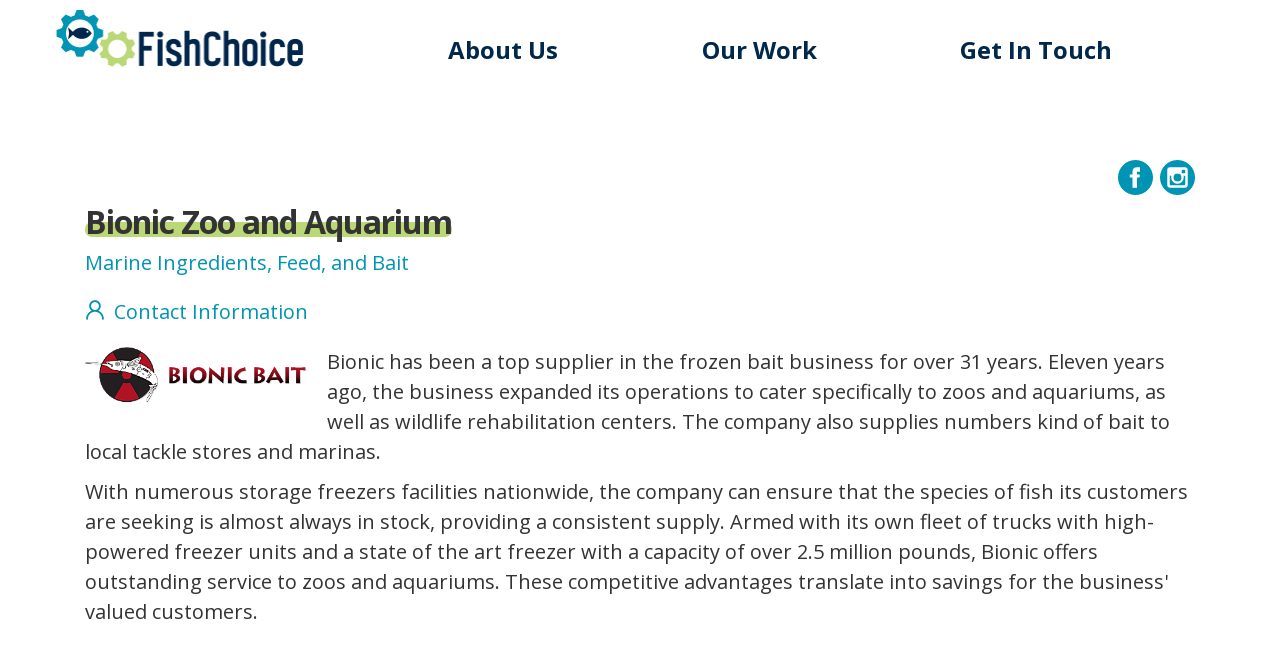

--- FILE ---
content_type: text/html; charset=utf-8
request_url: https://fishchoice.com/business/bionic-zoo-and-aquarium
body_size: 68288
content:
<!DOCTYPE html>
<html lang="en" dir="ltr" prefix="fb: http://www.facebook.com/2008/fbml content: http://purl.org/rss/1.0/modules/content/ dc: http://purl.org/dc/terms/ foaf: http://xmlns.com/foaf/0.1/ rdfs: http://www.w3.org/2000/01/rdf-schema# sioc: http://rdfs.org/sioc/ns# sioct: http://rdfs.org/sioc/types# skos: http://www.w3.org/2004/02/skos/core# xsd: http://www.w3.org/2001/XMLSchema#">
<head>
  <link rel="profile" href="http://www.w3.org/1999/xhtml/vocab" />
  <meta name="viewport" content="width=device-width, initial-scale=1.0">
  <meta http-equiv="Content-Type" content="text/html; charset=utf-8" /><script type="text/javascript">(window.NREUM||(NREUM={})).init={ajax:{deny_list:["bam.nr-data.net"]},feature_flags:["soft_nav"]};(window.NREUM||(NREUM={})).loader_config={licenseKey:"d041ab332e",applicationID:"121992148",browserID:"121992234"};;/*! For license information please see nr-loader-rum-1.308.0.min.js.LICENSE.txt */
(()=>{var e,t,r={163:(e,t,r)=>{"use strict";r.d(t,{j:()=>E});var n=r(384),i=r(1741);var a=r(2555);r(860).K7.genericEvents;const s="experimental.resources",o="register",c=e=>{if(!e||"string"!=typeof e)return!1;try{document.createDocumentFragment().querySelector(e)}catch{return!1}return!0};var d=r(2614),u=r(944),l=r(8122);const f="[data-nr-mask]",g=e=>(0,l.a)(e,(()=>{const e={feature_flags:[],experimental:{allow_registered_children:!1,resources:!1},mask_selector:"*",block_selector:"[data-nr-block]",mask_input_options:{color:!1,date:!1,"datetime-local":!1,email:!1,month:!1,number:!1,range:!1,search:!1,tel:!1,text:!1,time:!1,url:!1,week:!1,textarea:!1,select:!1,password:!0}};return{ajax:{deny_list:void 0,block_internal:!0,enabled:!0,autoStart:!0},api:{get allow_registered_children(){return e.feature_flags.includes(o)||e.experimental.allow_registered_children},set allow_registered_children(t){e.experimental.allow_registered_children=t},duplicate_registered_data:!1},browser_consent_mode:{enabled:!1},distributed_tracing:{enabled:void 0,exclude_newrelic_header:void 0,cors_use_newrelic_header:void 0,cors_use_tracecontext_headers:void 0,allowed_origins:void 0},get feature_flags(){return e.feature_flags},set feature_flags(t){e.feature_flags=t},generic_events:{enabled:!0,autoStart:!0},harvest:{interval:30},jserrors:{enabled:!0,autoStart:!0},logging:{enabled:!0,autoStart:!0},metrics:{enabled:!0,autoStart:!0},obfuscate:void 0,page_action:{enabled:!0},page_view_event:{enabled:!0,autoStart:!0},page_view_timing:{enabled:!0,autoStart:!0},performance:{capture_marks:!1,capture_measures:!1,capture_detail:!0,resources:{get enabled(){return e.feature_flags.includes(s)||e.experimental.resources},set enabled(t){e.experimental.resources=t},asset_types:[],first_party_domains:[],ignore_newrelic:!0}},privacy:{cookies_enabled:!0},proxy:{assets:void 0,beacon:void 0},session:{expiresMs:d.wk,inactiveMs:d.BB},session_replay:{autoStart:!0,enabled:!1,preload:!1,sampling_rate:10,error_sampling_rate:100,collect_fonts:!1,inline_images:!1,fix_stylesheets:!0,mask_all_inputs:!0,get mask_text_selector(){return e.mask_selector},set mask_text_selector(t){c(t)?e.mask_selector="".concat(t,",").concat(f):""===t||null===t?e.mask_selector=f:(0,u.R)(5,t)},get block_class(){return"nr-block"},get ignore_class(){return"nr-ignore"},get mask_text_class(){return"nr-mask"},get block_selector(){return e.block_selector},set block_selector(t){c(t)?e.block_selector+=",".concat(t):""!==t&&(0,u.R)(6,t)},get mask_input_options(){return e.mask_input_options},set mask_input_options(t){t&&"object"==typeof t?e.mask_input_options={...t,password:!0}:(0,u.R)(7,t)}},session_trace:{enabled:!0,autoStart:!0},soft_navigations:{enabled:!0,autoStart:!0},spa:{enabled:!0,autoStart:!0},ssl:void 0,user_actions:{enabled:!0,elementAttributes:["id","className","tagName","type"]}}})());var p=r(6154),m=r(9324);let h=0;const v={buildEnv:m.F3,distMethod:m.Xs,version:m.xv,originTime:p.WN},b={consented:!1},y={appMetadata:{},get consented(){return this.session?.state?.consent||b.consented},set consented(e){b.consented=e},customTransaction:void 0,denyList:void 0,disabled:!1,harvester:void 0,isolatedBacklog:!1,isRecording:!1,loaderType:void 0,maxBytes:3e4,obfuscator:void 0,onerror:void 0,ptid:void 0,releaseIds:{},session:void 0,timeKeeper:void 0,registeredEntities:[],jsAttributesMetadata:{bytes:0},get harvestCount(){return++h}},_=e=>{const t=(0,l.a)(e,y),r=Object.keys(v).reduce((e,t)=>(e[t]={value:v[t],writable:!1,configurable:!0,enumerable:!0},e),{});return Object.defineProperties(t,r)};var w=r(5701);const x=e=>{const t=e.startsWith("http");e+="/",r.p=t?e:"https://"+e};var R=r(7836),k=r(3241);const A={accountID:void 0,trustKey:void 0,agentID:void 0,licenseKey:void 0,applicationID:void 0,xpid:void 0},S=e=>(0,l.a)(e,A),T=new Set;function E(e,t={},r,s){let{init:o,info:c,loader_config:d,runtime:u={},exposed:l=!0}=t;if(!c){const e=(0,n.pV)();o=e.init,c=e.info,d=e.loader_config}e.init=g(o||{}),e.loader_config=S(d||{}),c.jsAttributes??={},p.bv&&(c.jsAttributes.isWorker=!0),e.info=(0,a.D)(c);const f=e.init,m=[c.beacon,c.errorBeacon];T.has(e.agentIdentifier)||(f.proxy.assets&&(x(f.proxy.assets),m.push(f.proxy.assets)),f.proxy.beacon&&m.push(f.proxy.beacon),e.beacons=[...m],function(e){const t=(0,n.pV)();Object.getOwnPropertyNames(i.W.prototype).forEach(r=>{const n=i.W.prototype[r];if("function"!=typeof n||"constructor"===n)return;let a=t[r];e[r]&&!1!==e.exposed&&"micro-agent"!==e.runtime?.loaderType&&(t[r]=(...t)=>{const n=e[r](...t);return a?a(...t):n})})}(e),(0,n.US)("activatedFeatures",w.B)),u.denyList=[...f.ajax.deny_list||[],...f.ajax.block_internal?m:[]],u.ptid=e.agentIdentifier,u.loaderType=r,e.runtime=_(u),T.has(e.agentIdentifier)||(e.ee=R.ee.get(e.agentIdentifier),e.exposed=l,(0,k.W)({agentIdentifier:e.agentIdentifier,drained:!!w.B?.[e.agentIdentifier],type:"lifecycle",name:"initialize",feature:void 0,data:e.config})),T.add(e.agentIdentifier)}},384:(e,t,r)=>{"use strict";r.d(t,{NT:()=>s,US:()=>u,Zm:()=>o,bQ:()=>d,dV:()=>c,pV:()=>l});var n=r(6154),i=r(1863),a=r(1910);const s={beacon:"bam.nr-data.net",errorBeacon:"bam.nr-data.net"};function o(){return n.gm.NREUM||(n.gm.NREUM={}),void 0===n.gm.newrelic&&(n.gm.newrelic=n.gm.NREUM),n.gm.NREUM}function c(){let e=o();return e.o||(e.o={ST:n.gm.setTimeout,SI:n.gm.setImmediate||n.gm.setInterval,CT:n.gm.clearTimeout,XHR:n.gm.XMLHttpRequest,REQ:n.gm.Request,EV:n.gm.Event,PR:n.gm.Promise,MO:n.gm.MutationObserver,FETCH:n.gm.fetch,WS:n.gm.WebSocket},(0,a.i)(...Object.values(e.o))),e}function d(e,t){let r=o();r.initializedAgents??={},t.initializedAt={ms:(0,i.t)(),date:new Date},r.initializedAgents[e]=t}function u(e,t){o()[e]=t}function l(){return function(){let e=o();const t=e.info||{};e.info={beacon:s.beacon,errorBeacon:s.errorBeacon,...t}}(),function(){let e=o();const t=e.init||{};e.init={...t}}(),c(),function(){let e=o();const t=e.loader_config||{};e.loader_config={...t}}(),o()}},782:(e,t,r)=>{"use strict";r.d(t,{T:()=>n});const n=r(860).K7.pageViewTiming},860:(e,t,r)=>{"use strict";r.d(t,{$J:()=>u,K7:()=>c,P3:()=>d,XX:()=>i,Yy:()=>o,df:()=>a,qY:()=>n,v4:()=>s});const n="events",i="jserrors",a="browser/blobs",s="rum",o="browser/logs",c={ajax:"ajax",genericEvents:"generic_events",jserrors:i,logging:"logging",metrics:"metrics",pageAction:"page_action",pageViewEvent:"page_view_event",pageViewTiming:"page_view_timing",sessionReplay:"session_replay",sessionTrace:"session_trace",softNav:"soft_navigations",spa:"spa"},d={[c.pageViewEvent]:1,[c.pageViewTiming]:2,[c.metrics]:3,[c.jserrors]:4,[c.spa]:5,[c.ajax]:6,[c.sessionTrace]:7,[c.softNav]:8,[c.sessionReplay]:9,[c.logging]:10,[c.genericEvents]:11},u={[c.pageViewEvent]:s,[c.pageViewTiming]:n,[c.ajax]:n,[c.spa]:n,[c.softNav]:n,[c.metrics]:i,[c.jserrors]:i,[c.sessionTrace]:a,[c.sessionReplay]:a,[c.logging]:o,[c.genericEvents]:"ins"}},944:(e,t,r)=>{"use strict";r.d(t,{R:()=>i});var n=r(3241);function i(e,t){"function"==typeof console.debug&&(console.debug("New Relic Warning: https://github.com/newrelic/newrelic-browser-agent/blob/main/docs/warning-codes.md#".concat(e),t),(0,n.W)({agentIdentifier:null,drained:null,type:"data",name:"warn",feature:"warn",data:{code:e,secondary:t}}))}},1687:(e,t,r)=>{"use strict";r.d(t,{Ak:()=>d,Ze:()=>f,x3:()=>u});var n=r(3241),i=r(7836),a=r(3606),s=r(860),o=r(2646);const c={};function d(e,t){const r={staged:!1,priority:s.P3[t]||0};l(e),c[e].get(t)||c[e].set(t,r)}function u(e,t){e&&c[e]&&(c[e].get(t)&&c[e].delete(t),p(e,t,!1),c[e].size&&g(e))}function l(e){if(!e)throw new Error("agentIdentifier required");c[e]||(c[e]=new Map)}function f(e="",t="feature",r=!1){if(l(e),!e||!c[e].get(t)||r)return p(e,t);c[e].get(t).staged=!0,g(e)}function g(e){const t=Array.from(c[e]);t.every(([e,t])=>t.staged)&&(t.sort((e,t)=>e[1].priority-t[1].priority),t.forEach(([t])=>{c[e].delete(t),p(e,t)}))}function p(e,t,r=!0){const s=e?i.ee.get(e):i.ee,c=a.i.handlers;if(!s.aborted&&s.backlog&&c){if((0,n.W)({agentIdentifier:e,type:"lifecycle",name:"drain",feature:t}),r){const e=s.backlog[t],r=c[t];if(r){for(let t=0;e&&t<e.length;++t)m(e[t],r);Object.entries(r).forEach(([e,t])=>{Object.values(t||{}).forEach(t=>{t[0]?.on&&t[0]?.context()instanceof o.y&&t[0].on(e,t[1])})})}}s.isolatedBacklog||delete c[t],s.backlog[t]=null,s.emit("drain-"+t,[])}}function m(e,t){var r=e[1];Object.values(t[r]||{}).forEach(t=>{var r=e[0];if(t[0]===r){var n=t[1],i=e[3],a=e[2];n.apply(i,a)}})}},1738:(e,t,r)=>{"use strict";r.d(t,{U:()=>g,Y:()=>f});var n=r(3241),i=r(9908),a=r(1863),s=r(944),o=r(5701),c=r(3969),d=r(8362),u=r(860),l=r(4261);function f(e,t,r,a){const f=a||r;!f||f[e]&&f[e]!==d.d.prototype[e]||(f[e]=function(){(0,i.p)(c.xV,["API/"+e+"/called"],void 0,u.K7.metrics,r.ee),(0,n.W)({agentIdentifier:r.agentIdentifier,drained:!!o.B?.[r.agentIdentifier],type:"data",name:"api",feature:l.Pl+e,data:{}});try{return t.apply(this,arguments)}catch(e){(0,s.R)(23,e)}})}function g(e,t,r,n,s){const o=e.info;null===r?delete o.jsAttributes[t]:o.jsAttributes[t]=r,(s||null===r)&&(0,i.p)(l.Pl+n,[(0,a.t)(),t,r],void 0,"session",e.ee)}},1741:(e,t,r)=>{"use strict";r.d(t,{W:()=>a});var n=r(944),i=r(4261);class a{#e(e,...t){if(this[e]!==a.prototype[e])return this[e](...t);(0,n.R)(35,e)}addPageAction(e,t){return this.#e(i.hG,e,t)}register(e){return this.#e(i.eY,e)}recordCustomEvent(e,t){return this.#e(i.fF,e,t)}setPageViewName(e,t){return this.#e(i.Fw,e,t)}setCustomAttribute(e,t,r){return this.#e(i.cD,e,t,r)}noticeError(e,t){return this.#e(i.o5,e,t)}setUserId(e,t=!1){return this.#e(i.Dl,e,t)}setApplicationVersion(e){return this.#e(i.nb,e)}setErrorHandler(e){return this.#e(i.bt,e)}addRelease(e,t){return this.#e(i.k6,e,t)}log(e,t){return this.#e(i.$9,e,t)}start(){return this.#e(i.d3)}finished(e){return this.#e(i.BL,e)}recordReplay(){return this.#e(i.CH)}pauseReplay(){return this.#e(i.Tb)}addToTrace(e){return this.#e(i.U2,e)}setCurrentRouteName(e){return this.#e(i.PA,e)}interaction(e){return this.#e(i.dT,e)}wrapLogger(e,t,r){return this.#e(i.Wb,e,t,r)}measure(e,t){return this.#e(i.V1,e,t)}consent(e){return this.#e(i.Pv,e)}}},1863:(e,t,r)=>{"use strict";function n(){return Math.floor(performance.now())}r.d(t,{t:()=>n})},1910:(e,t,r)=>{"use strict";r.d(t,{i:()=>a});var n=r(944);const i=new Map;function a(...e){return e.every(e=>{if(i.has(e))return i.get(e);const t="function"==typeof e?e.toString():"",r=t.includes("[native code]"),a=t.includes("nrWrapper");return r||a||(0,n.R)(64,e?.name||t),i.set(e,r),r})}},2555:(e,t,r)=>{"use strict";r.d(t,{D:()=>o,f:()=>s});var n=r(384),i=r(8122);const a={beacon:n.NT.beacon,errorBeacon:n.NT.errorBeacon,licenseKey:void 0,applicationID:void 0,sa:void 0,queueTime:void 0,applicationTime:void 0,ttGuid:void 0,user:void 0,account:void 0,product:void 0,extra:void 0,jsAttributes:{},userAttributes:void 0,atts:void 0,transactionName:void 0,tNamePlain:void 0};function s(e){try{return!!e.licenseKey&&!!e.errorBeacon&&!!e.applicationID}catch(e){return!1}}const o=e=>(0,i.a)(e,a)},2614:(e,t,r)=>{"use strict";r.d(t,{BB:()=>s,H3:()=>n,g:()=>d,iL:()=>c,tS:()=>o,uh:()=>i,wk:()=>a});const n="NRBA",i="SESSION",a=144e5,s=18e5,o={STARTED:"session-started",PAUSE:"session-pause",RESET:"session-reset",RESUME:"session-resume",UPDATE:"session-update"},c={SAME_TAB:"same-tab",CROSS_TAB:"cross-tab"},d={OFF:0,FULL:1,ERROR:2}},2646:(e,t,r)=>{"use strict";r.d(t,{y:()=>n});class n{constructor(e){this.contextId=e}}},2843:(e,t,r)=>{"use strict";r.d(t,{G:()=>a,u:()=>i});var n=r(3878);function i(e,t=!1,r,i){(0,n.DD)("visibilitychange",function(){if(t)return void("hidden"===document.visibilityState&&e());e(document.visibilityState)},r,i)}function a(e,t,r){(0,n.sp)("pagehide",e,t,r)}},3241:(e,t,r)=>{"use strict";r.d(t,{W:()=>a});var n=r(6154);const i="newrelic";function a(e={}){try{n.gm.dispatchEvent(new CustomEvent(i,{detail:e}))}catch(e){}}},3606:(e,t,r)=>{"use strict";r.d(t,{i:()=>a});var n=r(9908);a.on=s;var i=a.handlers={};function a(e,t,r,a){s(a||n.d,i,e,t,r)}function s(e,t,r,i,a){a||(a="feature"),e||(e=n.d);var s=t[a]=t[a]||{};(s[r]=s[r]||[]).push([e,i])}},3878:(e,t,r)=>{"use strict";function n(e,t){return{capture:e,passive:!1,signal:t}}function i(e,t,r=!1,i){window.addEventListener(e,t,n(r,i))}function a(e,t,r=!1,i){document.addEventListener(e,t,n(r,i))}r.d(t,{DD:()=>a,jT:()=>n,sp:()=>i})},3969:(e,t,r)=>{"use strict";r.d(t,{TZ:()=>n,XG:()=>o,rs:()=>i,xV:()=>s,z_:()=>a});const n=r(860).K7.metrics,i="sm",a="cm",s="storeSupportabilityMetrics",o="storeEventMetrics"},4234:(e,t,r)=>{"use strict";r.d(t,{W:()=>a});var n=r(7836),i=r(1687);class a{constructor(e,t){this.agentIdentifier=e,this.ee=n.ee.get(e),this.featureName=t,this.blocked=!1}deregisterDrain(){(0,i.x3)(this.agentIdentifier,this.featureName)}}},4261:(e,t,r)=>{"use strict";r.d(t,{$9:()=>d,BL:()=>o,CH:()=>g,Dl:()=>_,Fw:()=>y,PA:()=>h,Pl:()=>n,Pv:()=>k,Tb:()=>l,U2:()=>a,V1:()=>R,Wb:()=>x,bt:()=>b,cD:()=>v,d3:()=>w,dT:()=>c,eY:()=>p,fF:()=>f,hG:()=>i,k6:()=>s,nb:()=>m,o5:()=>u});const n="api-",i="addPageAction",a="addToTrace",s="addRelease",o="finished",c="interaction",d="log",u="noticeError",l="pauseReplay",f="recordCustomEvent",g="recordReplay",p="register",m="setApplicationVersion",h="setCurrentRouteName",v="setCustomAttribute",b="setErrorHandler",y="setPageViewName",_="setUserId",w="start",x="wrapLogger",R="measure",k="consent"},5289:(e,t,r)=>{"use strict";r.d(t,{GG:()=>s,Qr:()=>c,sB:()=>o});var n=r(3878),i=r(6389);function a(){return"undefined"==typeof document||"complete"===document.readyState}function s(e,t){if(a())return e();const r=(0,i.J)(e),s=setInterval(()=>{a()&&(clearInterval(s),r())},500);(0,n.sp)("load",r,t)}function o(e){if(a())return e();(0,n.DD)("DOMContentLoaded",e)}function c(e){if(a())return e();(0,n.sp)("popstate",e)}},5607:(e,t,r)=>{"use strict";r.d(t,{W:()=>n});const n=(0,r(9566).bz)()},5701:(e,t,r)=>{"use strict";r.d(t,{B:()=>a,t:()=>s});var n=r(3241);const i=new Set,a={};function s(e,t){const r=t.agentIdentifier;a[r]??={},e&&"object"==typeof e&&(i.has(r)||(t.ee.emit("rumresp",[e]),a[r]=e,i.add(r),(0,n.W)({agentIdentifier:r,loaded:!0,drained:!0,type:"lifecycle",name:"load",feature:void 0,data:e})))}},6154:(e,t,r)=>{"use strict";r.d(t,{OF:()=>c,RI:()=>i,WN:()=>u,bv:()=>a,eN:()=>l,gm:()=>s,mw:()=>o,sb:()=>d});var n=r(1863);const i="undefined"!=typeof window&&!!window.document,a="undefined"!=typeof WorkerGlobalScope&&("undefined"!=typeof self&&self instanceof WorkerGlobalScope&&self.navigator instanceof WorkerNavigator||"undefined"!=typeof globalThis&&globalThis instanceof WorkerGlobalScope&&globalThis.navigator instanceof WorkerNavigator),s=i?window:"undefined"!=typeof WorkerGlobalScope&&("undefined"!=typeof self&&self instanceof WorkerGlobalScope&&self||"undefined"!=typeof globalThis&&globalThis instanceof WorkerGlobalScope&&globalThis),o=Boolean("hidden"===s?.document?.visibilityState),c=/iPad|iPhone|iPod/.test(s.navigator?.userAgent),d=c&&"undefined"==typeof SharedWorker,u=((()=>{const e=s.navigator?.userAgent?.match(/Firefox[/\s](\d+\.\d+)/);Array.isArray(e)&&e.length>=2&&e[1]})(),Date.now()-(0,n.t)()),l=()=>"undefined"!=typeof PerformanceNavigationTiming&&s?.performance?.getEntriesByType("navigation")?.[0]?.responseStart},6389:(e,t,r)=>{"use strict";function n(e,t=500,r={}){const n=r?.leading||!1;let i;return(...r)=>{n&&void 0===i&&(e.apply(this,r),i=setTimeout(()=>{i=clearTimeout(i)},t)),n||(clearTimeout(i),i=setTimeout(()=>{e.apply(this,r)},t))}}function i(e){let t=!1;return(...r)=>{t||(t=!0,e.apply(this,r))}}r.d(t,{J:()=>i,s:()=>n})},6630:(e,t,r)=>{"use strict";r.d(t,{T:()=>n});const n=r(860).K7.pageViewEvent},7699:(e,t,r)=>{"use strict";r.d(t,{It:()=>a,KC:()=>o,No:()=>i,qh:()=>s});var n=r(860);const i=16e3,a=1e6,s="SESSION_ERROR",o={[n.K7.logging]:!0,[n.K7.genericEvents]:!1,[n.K7.jserrors]:!1,[n.K7.ajax]:!1}},7836:(e,t,r)=>{"use strict";r.d(t,{P:()=>o,ee:()=>c});var n=r(384),i=r(8990),a=r(2646),s=r(5607);const o="nr@context:".concat(s.W),c=function e(t,r){var n={},s={},u={},l=!1;try{l=16===r.length&&d.initializedAgents?.[r]?.runtime.isolatedBacklog}catch(e){}var f={on:p,addEventListener:p,removeEventListener:function(e,t){var r=n[e];if(!r)return;for(var i=0;i<r.length;i++)r[i]===t&&r.splice(i,1)},emit:function(e,r,n,i,a){!1!==a&&(a=!0);if(c.aborted&&!i)return;t&&a&&t.emit(e,r,n);var o=g(n);m(e).forEach(e=>{e.apply(o,r)});var d=v()[s[e]];d&&d.push([f,e,r,o]);return o},get:h,listeners:m,context:g,buffer:function(e,t){const r=v();if(t=t||"feature",f.aborted)return;Object.entries(e||{}).forEach(([e,n])=>{s[n]=t,t in r||(r[t]=[])})},abort:function(){f._aborted=!0,Object.keys(f.backlog).forEach(e=>{delete f.backlog[e]})},isBuffering:function(e){return!!v()[s[e]]},debugId:r,backlog:l?{}:t&&"object"==typeof t.backlog?t.backlog:{},isolatedBacklog:l};return Object.defineProperty(f,"aborted",{get:()=>{let e=f._aborted||!1;return e||(t&&(e=t.aborted),e)}}),f;function g(e){return e&&e instanceof a.y?e:e?(0,i.I)(e,o,()=>new a.y(o)):new a.y(o)}function p(e,t){n[e]=m(e).concat(t)}function m(e){return n[e]||[]}function h(t){return u[t]=u[t]||e(f,t)}function v(){return f.backlog}}(void 0,"globalEE"),d=(0,n.Zm)();d.ee||(d.ee=c)},8122:(e,t,r)=>{"use strict";r.d(t,{a:()=>i});var n=r(944);function i(e,t){try{if(!e||"object"!=typeof e)return(0,n.R)(3);if(!t||"object"!=typeof t)return(0,n.R)(4);const r=Object.create(Object.getPrototypeOf(t),Object.getOwnPropertyDescriptors(t)),a=0===Object.keys(r).length?e:r;for(let s in a)if(void 0!==e[s])try{if(null===e[s]){r[s]=null;continue}Array.isArray(e[s])&&Array.isArray(t[s])?r[s]=Array.from(new Set([...e[s],...t[s]])):"object"==typeof e[s]&&"object"==typeof t[s]?r[s]=i(e[s],t[s]):r[s]=e[s]}catch(e){r[s]||(0,n.R)(1,e)}return r}catch(e){(0,n.R)(2,e)}}},8362:(e,t,r)=>{"use strict";r.d(t,{d:()=>a});var n=r(9566),i=r(1741);class a extends i.W{agentIdentifier=(0,n.LA)(16)}},8374:(e,t,r)=>{r.nc=(()=>{try{return document?.currentScript?.nonce}catch(e){}return""})()},8990:(e,t,r)=>{"use strict";r.d(t,{I:()=>i});var n=Object.prototype.hasOwnProperty;function i(e,t,r){if(n.call(e,t))return e[t];var i=r();if(Object.defineProperty&&Object.keys)try{return Object.defineProperty(e,t,{value:i,writable:!0,enumerable:!1}),i}catch(e){}return e[t]=i,i}},9324:(e,t,r)=>{"use strict";r.d(t,{F3:()=>i,Xs:()=>a,xv:()=>n});const n="1.308.0",i="PROD",a="CDN"},9566:(e,t,r)=>{"use strict";r.d(t,{LA:()=>o,bz:()=>s});var n=r(6154);const i="xxxxxxxx-xxxx-4xxx-yxxx-xxxxxxxxxxxx";function a(e,t){return e?15&e[t]:16*Math.random()|0}function s(){const e=n.gm?.crypto||n.gm?.msCrypto;let t,r=0;return e&&e.getRandomValues&&(t=e.getRandomValues(new Uint8Array(30))),i.split("").map(e=>"x"===e?a(t,r++).toString(16):"y"===e?(3&a()|8).toString(16):e).join("")}function o(e){const t=n.gm?.crypto||n.gm?.msCrypto;let r,i=0;t&&t.getRandomValues&&(r=t.getRandomValues(new Uint8Array(e)));const s=[];for(var o=0;o<e;o++)s.push(a(r,i++).toString(16));return s.join("")}},9908:(e,t,r)=>{"use strict";r.d(t,{d:()=>n,p:()=>i});var n=r(7836).ee.get("handle");function i(e,t,r,i,a){a?(a.buffer([e],i),a.emit(e,t,r)):(n.buffer([e],i),n.emit(e,t,r))}}},n={};function i(e){var t=n[e];if(void 0!==t)return t.exports;var a=n[e]={exports:{}};return r[e](a,a.exports,i),a.exports}i.m=r,i.d=(e,t)=>{for(var r in t)i.o(t,r)&&!i.o(e,r)&&Object.defineProperty(e,r,{enumerable:!0,get:t[r]})},i.f={},i.e=e=>Promise.all(Object.keys(i.f).reduce((t,r)=>(i.f[r](e,t),t),[])),i.u=e=>"nr-rum-1.308.0.min.js",i.o=(e,t)=>Object.prototype.hasOwnProperty.call(e,t),e={},t="NRBA-1.308.0.PROD:",i.l=(r,n,a,s)=>{if(e[r])e[r].push(n);else{var o,c;if(void 0!==a)for(var d=document.getElementsByTagName("script"),u=0;u<d.length;u++){var l=d[u];if(l.getAttribute("src")==r||l.getAttribute("data-webpack")==t+a){o=l;break}}if(!o){c=!0;var f={296:"sha512-+MIMDsOcckGXa1EdWHqFNv7P+JUkd5kQwCBr3KE6uCvnsBNUrdSt4a/3/L4j4TxtnaMNjHpza2/erNQbpacJQA=="};(o=document.createElement("script")).charset="utf-8",i.nc&&o.setAttribute("nonce",i.nc),o.setAttribute("data-webpack",t+a),o.src=r,0!==o.src.indexOf(window.location.origin+"/")&&(o.crossOrigin="anonymous"),f[s]&&(o.integrity=f[s])}e[r]=[n];var g=(t,n)=>{o.onerror=o.onload=null,clearTimeout(p);var i=e[r];if(delete e[r],o.parentNode&&o.parentNode.removeChild(o),i&&i.forEach(e=>e(n)),t)return t(n)},p=setTimeout(g.bind(null,void 0,{type:"timeout",target:o}),12e4);o.onerror=g.bind(null,o.onerror),o.onload=g.bind(null,o.onload),c&&document.head.appendChild(o)}},i.r=e=>{"undefined"!=typeof Symbol&&Symbol.toStringTag&&Object.defineProperty(e,Symbol.toStringTag,{value:"Module"}),Object.defineProperty(e,"__esModule",{value:!0})},i.p="https://js-agent.newrelic.com/",(()=>{var e={374:0,840:0};i.f.j=(t,r)=>{var n=i.o(e,t)?e[t]:void 0;if(0!==n)if(n)r.push(n[2]);else{var a=new Promise((r,i)=>n=e[t]=[r,i]);r.push(n[2]=a);var s=i.p+i.u(t),o=new Error;i.l(s,r=>{if(i.o(e,t)&&(0!==(n=e[t])&&(e[t]=void 0),n)){var a=r&&("load"===r.type?"missing":r.type),s=r&&r.target&&r.target.src;o.message="Loading chunk "+t+" failed: ("+a+": "+s+")",o.name="ChunkLoadError",o.type=a,o.request=s,n[1](o)}},"chunk-"+t,t)}};var t=(t,r)=>{var n,a,[s,o,c]=r,d=0;if(s.some(t=>0!==e[t])){for(n in o)i.o(o,n)&&(i.m[n]=o[n]);if(c)c(i)}for(t&&t(r);d<s.length;d++)a=s[d],i.o(e,a)&&e[a]&&e[a][0](),e[a]=0},r=self["webpackChunk:NRBA-1.308.0.PROD"]=self["webpackChunk:NRBA-1.308.0.PROD"]||[];r.forEach(t.bind(null,0)),r.push=t.bind(null,r.push.bind(r))})(),(()=>{"use strict";i(8374);var e=i(8362),t=i(860);const r=Object.values(t.K7);var n=i(163);var a=i(9908),s=i(1863),o=i(4261),c=i(1738);var d=i(1687),u=i(4234),l=i(5289),f=i(6154),g=i(944),p=i(384);const m=e=>f.RI&&!0===e?.privacy.cookies_enabled;function h(e){return!!(0,p.dV)().o.MO&&m(e)&&!0===e?.session_trace.enabled}var v=i(6389),b=i(7699);class y extends u.W{constructor(e,t){super(e.agentIdentifier,t),this.agentRef=e,this.abortHandler=void 0,this.featAggregate=void 0,this.loadedSuccessfully=void 0,this.onAggregateImported=new Promise(e=>{this.loadedSuccessfully=e}),this.deferred=Promise.resolve(),!1===e.init[this.featureName].autoStart?this.deferred=new Promise((t,r)=>{this.ee.on("manual-start-all",(0,v.J)(()=>{(0,d.Ak)(e.agentIdentifier,this.featureName),t()}))}):(0,d.Ak)(e.agentIdentifier,t)}importAggregator(e,t,r={}){if(this.featAggregate)return;const n=async()=>{let n;await this.deferred;try{if(m(e.init)){const{setupAgentSession:t}=await i.e(296).then(i.bind(i,3305));n=t(e)}}catch(e){(0,g.R)(20,e),this.ee.emit("internal-error",[e]),(0,a.p)(b.qh,[e],void 0,this.featureName,this.ee)}try{if(!this.#t(this.featureName,n,e.init))return(0,d.Ze)(this.agentIdentifier,this.featureName),void this.loadedSuccessfully(!1);const{Aggregate:i}=await t();this.featAggregate=new i(e,r),e.runtime.harvester.initializedAggregates.push(this.featAggregate),this.loadedSuccessfully(!0)}catch(e){(0,g.R)(34,e),this.abortHandler?.(),(0,d.Ze)(this.agentIdentifier,this.featureName,!0),this.loadedSuccessfully(!1),this.ee&&this.ee.abort()}};f.RI?(0,l.GG)(()=>n(),!0):n()}#t(e,r,n){if(this.blocked)return!1;switch(e){case t.K7.sessionReplay:return h(n)&&!!r;case t.K7.sessionTrace:return!!r;default:return!0}}}var _=i(6630),w=i(2614),x=i(3241);class R extends y{static featureName=_.T;constructor(e){var t;super(e,_.T),this.setupInspectionEvents(e.agentIdentifier),t=e,(0,c.Y)(o.Fw,function(e,r){"string"==typeof e&&("/"!==e.charAt(0)&&(e="/"+e),t.runtime.customTransaction=(r||"http://custom.transaction")+e,(0,a.p)(o.Pl+o.Fw,[(0,s.t)()],void 0,void 0,t.ee))},t),this.importAggregator(e,()=>i.e(296).then(i.bind(i,3943)))}setupInspectionEvents(e){const t=(t,r)=>{t&&(0,x.W)({agentIdentifier:e,timeStamp:t.timeStamp,loaded:"complete"===t.target.readyState,type:"window",name:r,data:t.target.location+""})};(0,l.sB)(e=>{t(e,"DOMContentLoaded")}),(0,l.GG)(e=>{t(e,"load")}),(0,l.Qr)(e=>{t(e,"navigate")}),this.ee.on(w.tS.UPDATE,(t,r)=>{(0,x.W)({agentIdentifier:e,type:"lifecycle",name:"session",data:r})})}}class k extends e.d{constructor(e){var t;(super(),f.gm)?(this.features={},(0,p.bQ)(this.agentIdentifier,this),this.desiredFeatures=new Set(e.features||[]),this.desiredFeatures.add(R),(0,n.j)(this,e,e.loaderType||"agent"),t=this,(0,c.Y)(o.cD,function(e,r,n=!1){if("string"==typeof e){if(["string","number","boolean"].includes(typeof r)||null===r)return(0,c.U)(t,e,r,o.cD,n);(0,g.R)(40,typeof r)}else(0,g.R)(39,typeof e)},t),function(e){(0,c.Y)(o.Dl,function(t,r=!1){if("string"!=typeof t&&null!==t)return void(0,g.R)(41,typeof t);const n=e.info.jsAttributes["enduser.id"];r&&null!=n&&n!==t?(0,a.p)(o.Pl+"setUserIdAndResetSession",[t],void 0,"session",e.ee):(0,c.U)(e,"enduser.id",t,o.Dl,!0)},e)}(this),function(e){(0,c.Y)(o.nb,function(t){if("string"==typeof t||null===t)return(0,c.U)(e,"application.version",t,o.nb,!1);(0,g.R)(42,typeof t)},e)}(this),function(e){(0,c.Y)(o.d3,function(){e.ee.emit("manual-start-all")},e)}(this),function(e){(0,c.Y)(o.Pv,function(t=!0){if("boolean"==typeof t){if((0,a.p)(o.Pl+o.Pv,[t],void 0,"session",e.ee),e.runtime.consented=t,t){const t=e.features.page_view_event;t.onAggregateImported.then(e=>{const r=t.featAggregate;e&&!r.sentRum&&r.sendRum()})}}else(0,g.R)(65,typeof t)},e)}(this),this.run()):(0,g.R)(21)}get config(){return{info:this.info,init:this.init,loader_config:this.loader_config,runtime:this.runtime}}get api(){return this}run(){try{const e=function(e){const t={};return r.forEach(r=>{t[r]=!!e[r]?.enabled}),t}(this.init),n=[...this.desiredFeatures];n.sort((e,r)=>t.P3[e.featureName]-t.P3[r.featureName]),n.forEach(r=>{if(!e[r.featureName]&&r.featureName!==t.K7.pageViewEvent)return;if(r.featureName===t.K7.spa)return void(0,g.R)(67);const n=function(e){switch(e){case t.K7.ajax:return[t.K7.jserrors];case t.K7.sessionTrace:return[t.K7.ajax,t.K7.pageViewEvent];case t.K7.sessionReplay:return[t.K7.sessionTrace];case t.K7.pageViewTiming:return[t.K7.pageViewEvent];default:return[]}}(r.featureName).filter(e=>!(e in this.features));n.length>0&&(0,g.R)(36,{targetFeature:r.featureName,missingDependencies:n}),this.features[r.featureName]=new r(this)})}catch(e){(0,g.R)(22,e);for(const e in this.features)this.features[e].abortHandler?.();const t=(0,p.Zm)();delete t.initializedAgents[this.agentIdentifier]?.features,delete this.sharedAggregator;return t.ee.get(this.agentIdentifier).abort(),!1}}}var A=i(2843),S=i(782);class T extends y{static featureName=S.T;constructor(e){super(e,S.T),f.RI&&((0,A.u)(()=>(0,a.p)("docHidden",[(0,s.t)()],void 0,S.T,this.ee),!0),(0,A.G)(()=>(0,a.p)("winPagehide",[(0,s.t)()],void 0,S.T,this.ee)),this.importAggregator(e,()=>i.e(296).then(i.bind(i,2117))))}}var E=i(3969);class I extends y{static featureName=E.TZ;constructor(e){super(e,E.TZ),f.RI&&document.addEventListener("securitypolicyviolation",e=>{(0,a.p)(E.xV,["Generic/CSPViolation/Detected"],void 0,this.featureName,this.ee)}),this.importAggregator(e,()=>i.e(296).then(i.bind(i,9623)))}}new k({features:[R,T,I],loaderType:"lite"})})()})();</script>
<link rel="shortcut icon" href="https://fishchoice.com/sites/default/files/favicon_0_0.png" type="image/png" />
<meta name="generator" content="Drupal 7 (https://www.drupal.org)" />
<link rel="canonical" href="https://fishchoice.com/business/bionic-zoo-and-aquarium" />
<link rel="shortlink" href="https://fishchoice.com/node/171567" />
<meta property="og:site_name" content="FishChoice" />
<meta property="og:type" content="article" />
<meta property="og:url" content="https://fishchoice.com/business/bionic-zoo-and-aquarium" />
<meta property="og:title" content="Bionic Zoo and Aquarium" />
<meta property="og:description" content="Sustainable Seafood Made Easy. Whether you’re new to the world of sustainable seafood or an old salty pro, FishChoice creates online tools that give you and your business the power to make progress on seafood sustainability." />
<meta property="article:published_time" content="2020-04-13T00:31:40-07:00" />
<meta property="article:modified_time" content="2020-04-14T08:12:40-07:00" />
  <title>Bionic Zoo and Aquarium | FishChoice</title>
  <link type="text/css" rel="stylesheet" href="https://fishchoice.com/sites/default/files/css/css_lQaZfjVpwP_oGNqdtWCSpJT1EMqXdMiU84ekLLxQnc4.css" media="all" />

<!--[if lte IE 8]>
<link type="text/css" rel="stylesheet" href="https://fishchoice.com/sites/default/files/css/css_47DEQpj8HBSa-_TImW-5JCeuQeRkm5NMpJWZG3hSuFU.css" media="screen" />
<![endif]-->
<link type="text/css" rel="stylesheet" href="https://fishchoice.com/sites/default/files/css/css_ZL8CN85PTLvwxHsv4xFKflJgZ_8BkWwjXqxna-lAOCQ.css" media="screen" />
<link type="text/css" rel="stylesheet" href="https://fishchoice.com/sites/default/files/css/css_P9RYYHSoJhL70A8ZKZmBSiBB5c9nYKq7pwY1j4XUnFA.css" media="all" />
<link type="text/css" rel="stylesheet" href="https://fishchoice.com/sites/default/files/css/css_DGlIHHEGNrPRdMRndA4491U7CE57XQ4REm_enfrasHk.css" media="all" />
<link type="text/css" rel="stylesheet" href="https://fishchoice.com/sites/default/files/css/css_MFqBdTcEBCeenwTKQQ9iErAdA5qCcGJbrp3C8ljkcuY.css" media="all" />

<!--[if lte IE 8]>
<link type="text/css" rel="stylesheet" href="https://fishchoice.com/sites/default/files/css/css_47DEQpj8HBSa-_TImW-5JCeuQeRkm5NMpJWZG3hSuFU.css" media="all" />
<![endif]-->
<link type="text/css" rel="stylesheet" href="https://fishchoice.com/sites/default/files/css/css_jPxlvZ0NC7BtaE-jana-veYA4mpwl0cjHsSc6afPsh8.css" media="all" />
<link type="text/css" rel="stylesheet" href="https://fishchoice.com/sites/default/files/css/css_Y2_h7D5dvGlgl71LcMSZ4hlfzw6H__gV1TwlOGg4-to.css" media="all" />
<link type="text/css" rel="stylesheet" href="https://fishchoice.com/sites/default/files/css/css_WqvFKVpMQbwRSmCJ0jWVjnBuvaBsbDJqhVheOn5KSgU.css" media="all" />
  <!-- HTML5 element support for IE6-8 -->
  <!--[if lt IE 9]>
    <script src="https://cdn.jsdelivr.net/html5shiv/3.7.3/html5shiv-printshiv.min.js"></script>
  <![endif]-->
  <!-- Google tag (gtag.js) -->
<script async src="https://www.googletagmanager.com/gtag/js?id=G-HT2P646JQT"></script>
<script>
  window.dataLayer = window.dataLayer || [];
  function gtag(){dataLayer.push(arguments);}
  gtag('js', new Date());
  gtag('config', 'G-HT2P646JQT');
</script>
  <!-- Google Tag Manager -->
  <script>(function(w,d,s,l,i){w[l]=w[l]||[];w[l].push({'gtm.start':
  new Date().getTime(),event:'gtm.js'});var f=d.getElementsByTagName(s)[0],
  j=d.createElement(s),dl=l!='dataLayer'?'&l='+l:'';j.async=true;j.src=
  'https://www.googletagmanager.com/gtm.js?id='+i+dl;f.parentNode.insertBefore(j,f);
  })(window,document,'script','dataLayer','GTM-P9TV8M2');</script>
  <!-- End Google Tag Manager -->
  <!-- Leaflet -->
  <link rel="stylesheet" href="https://cdnjs.cloudflare.com/ajax/libs/leaflet/1.3.1/leaflet.css" integrity="sha256-iYUgmrapfDGvBrePJPrMWQZDcObdAcStKBpjP3Az+3s=" crossorigin="anonymous" />
  <script src="https://cdnjs.cloudflare.com/ajax/libs/leaflet/1.3.1/leaflet.js" integrity="sha256-CNm+7c26DTTCGRQkM9vp7aP85kHFMqs9MhPEuytF+fQ=" crossorigin="anonymous"></script>
  <script src="//ajax.googleapis.com/ajax/libs/jquery/1.12.4/jquery.js"></script>
<script>window.jQuery || document.write("<script src='/sites/all/modules/contrib/jquery_update/replace/jquery/1.12/jquery.js'>\x3C/script>")</script>
<script src="https://fishchoice.com/sites/default/files/js/js_GOikDsJOX04Aww72M-XK1hkq4qiL_1XgGsRdkL0XlDo.js"></script>
<script src="https://fishchoice.com/sites/default/files/js/js_hjS4mIp5FHSmyBeoU30b_LoO4q3lEgN3nM3ciT90NA0.js"></script>
<script>L_ROOT_URL = "/sites/all/libraries/leaflet/";</script>
<script src="https://fishchoice.com/sites/default/files/js/js_AWGCiwoFqAuEu7yf03L5NkcwuT0GahAFpwXgeUwh_sM.js"></script>
<script src="https://fishchoice.com/sites/all/libraries/leaflet_markercluster/dist/leaflet.markercluster.js?v=0.4"></script>
<script src="https://fishchoice.com/sites/default/files/js/js_CVvF_uVB-grwdScGmugDEVwm6HrzIgGQiCVkqylKZyg.js"></script>
<script src="https://fishchoice.com/sites/default/files/js/js_NPEb3dVkBXW9MvAGRncZjpvkSFBYRUS5U6-5xJOG3dA.js"></script>
<script>L.Icon.Default.imagePath = "/sites/all/libraries/leaflet/images/";</script>
<script src="https://fishchoice.com/sites/default/files/js/js_ziNbatLCm2Y59qhWCEpVUESyM5Mn61kzEXN7QzrOkXk.js"></script>
<script src="https://fishchoice.com/sites/default/files/js/js_uuJTGSHUJBkUHFa9oMxoNsIS41WmD36IgOR0t9G8nnU.js"></script>
<script src="https://fishchoice.com/sites/default/files/js/js_OLgr-593LYCzF1vZ05PpqLNjLgPEsdxeuLPiASPOib8.js"></script>
<script>jQuery.extend(Drupal.settings, {"basePath":"\/","pathPrefix":"","setHasJsCookie":0,"ajaxPageState":{"theme":"blue","theme_token":"oubGJ_8-jdoL-7f7g5cxnLyh31GaSzBmgl1wj5BzlFI","jquery_version":"1.12","jquery_version_token":"hNJeRhwLHftrpswOkJAvx1fAyVnhJ7a-299LOOBSbC8","js":{"sites\/all\/modules\/contrib\/ip_geoloc\/js\/ip_geoloc_leaflet_hover.js":1,"sites\/all\/modules\/contrib\/addthis\/addthis.js":1,"sites\/all\/themes\/bootstrap\/js\/bootstrap.js":1,"\/\/ajax.googleapis.com\/ajax\/libs\/jquery\/1.12.4\/jquery.js":1,"0":1,"misc\/jquery-extend-3.4.0.js":1,"misc\/jquery-html-prefilter-3.5.0-backport.js":1,"misc\/jquery.once.js":1,"misc\/drupal.js":1,"sites\/all\/modules\/contrib\/jquery_update\/js\/jquery_browser.js":1,"sites\/all\/modules\/contrib\/jquery_update\/replace\/ui\/external\/jquery.cookie.js":1,"sites\/all\/modules\/contrib\/jquery_update\/replace\/jquery.form\/4\/jquery.form.js":1,"1":1,"sites\/all\/libraries\/leaflet\/leaflet.js":1,"sites\/all\/libraries\/chosen\/chosen.jquery.min.js":1,"sites\/all\/libraries\/leaflet_markercluster\/dist\/leaflet.markercluster.js":1,"misc\/form-single-submit.js":1,"misc\/ajax.js":1,"sites\/all\/modules\/contrib\/jquery_update\/js\/jquery_update.js":1,"sites\/all\/modules\/custom\/parallax_bg\/parallax_bg.js":1,"sites\/all\/modules\/custom\/parallax_bg\/js\/jquery.scrollTo.js":1,"sites\/all\/modules\/custom\/parallax_bg\/js\/jquery.parallax.js":1,"sites\/all\/modules\/contrib\/views\/js\/base.js":1,"sites\/all\/themes\/bootstrap\/js\/misc\/_progress.js":1,"sites\/all\/modules\/custom\/leaflet\/leaflet.drupal.js":1,"2":1,"sites\/all\/modules\/contrib\/views\/js\/ajax_view.js":1,"sites\/all\/modules\/contrib\/responsive_menus\/styles\/responsive_menus_simple\/js\/responsive_menus_simple.js":1,"sites\/all\/modules\/contrib\/ip_geoloc\/js\/ip_geoloc_leaflet_controls.js":1,"sites\/all\/modules\/contrib\/leaflet_markercluster\/leaflet_markercluster.drupal.js":1,"sites\/all\/modules\/contrib\/ip_geoloc\/js\/ip_geoloc_leaflet_tagged_marker.js":1,"sites\/all\/modules\/contrib\/chosen\/chosen.js":1,"sites\/all\/libraries\/superfish\/jquery.hoverIntent.minified.js":1,"sites\/all\/libraries\/superfish\/sfsmallscreen.js":1,"sites\/all\/libraries\/superfish\/supposition.js":1,"sites\/all\/libraries\/superfish\/superfish.js":1,"sites\/all\/libraries\/superfish\/supersubs.js":1,"sites\/all\/modules\/contrib\/superfish\/superfish.js":1,"sites\/all\/themes\/blue\/bootstrap\/assets\/javascripts\/bootstrap\/affix.js":1,"sites\/all\/themes\/blue\/bootstrap\/assets\/javascripts\/bootstrap\/alert.js":1,"sites\/all\/themes\/blue\/bootstrap\/assets\/javascripts\/bootstrap\/button.js":1,"sites\/all\/themes\/blue\/bootstrap\/assets\/javascripts\/bootstrap\/carousel.js":1,"sites\/all\/themes\/blue\/bootstrap\/assets\/javascripts\/bootstrap\/collapse.js":1,"sites\/all\/themes\/blue\/bootstrap\/assets\/javascripts\/bootstrap\/dropdown.js":1,"sites\/all\/themes\/blue\/bootstrap\/assets\/javascripts\/bootstrap\/modal.js":1,"sites\/all\/themes\/blue\/bootstrap\/assets\/javascripts\/bootstrap\/tooltip.js":1,"sites\/all\/themes\/blue\/bootstrap\/assets\/javascripts\/bootstrap\/popover.js":1,"sites\/all\/themes\/blue\/bootstrap\/assets\/javascripts\/bootstrap\/scrollspy.js":1,"sites\/all\/themes\/blue\/bootstrap\/assets\/javascripts\/bootstrap\/tab.js":1,"sites\/all\/themes\/blue\/bootstrap\/assets\/javascripts\/bootstrap\/transition.js":1,"sites\/all\/themes\/blue\/js\/aFirst.js":1,"sites\/all\/themes\/blue\/js\/custom.js":1,"sites\/all\/themes\/blue\/js\/leaflet-maps.js":1,"sites\/all\/themes\/blue\/js\/scroll.js":1,"sites\/all\/themes\/blue\/js\/products.js":1,"sites\/all\/themes\/blue\/js\/dashboard.js":1,"sites\/all\/themes\/blue\/js\/assessments.js":1,"sites\/all\/themes\/blue\/js\/seafood-guides.js":1,"sites\/all\/themes\/blue\/js\/biz.js":1,"sites\/all\/themes\/blue\/js\/partners.js":1,"sites\/all\/themes\/blue\/js\/sf-search.js":1,"sites\/all\/themes\/blue\/js\/resources.js":1,"sites\/all\/themes\/blue\/js\/contactPopup.js":1,"sites\/all\/themes\/blue\/js\/autosubmitFix.js":1,"sites\/all\/themes\/blue\/js\/certification-partners.js":1,"sites\/all\/themes\/bootstrap\/js\/modules\/views\/js\/ajax_view.js":1,"sites\/all\/themes\/bootstrap\/js\/misc\/ajax.js":1},"css":{"modules\/system\/system.base.css":1,"sites\/all\/libraries\/leaflet_markercluster\/dist\/MarkerCluster.Default.ie.css":1,"sites\/all\/libraries\/leaflet_markercluster\/dist\/MarkerCluster.css":1,"sites\/all\/libraries\/leaflet_markercluster\/dist\/MarkerCluster.Default.css":1,"sites\/all\/libraries\/chosen\/chosen.css":1,"sites\/all\/modules\/contrib\/chosen\/css\/chosen-drupal.css":1,"modules\/field\/theme\/field.css":1,"sites\/all\/modules\/contrib\/logintoboggan\/logintoboggan.css":1,"modules\/node\/node.css":1,"sites\/all\/modules\/contrib\/views\/css\/views.css":1,"sites\/all\/modules\/contrib\/media\/modules\/media_wysiwyg\/css\/media_wysiwyg.base.css":1,"sites\/all\/modules\/contrib\/ctools\/css\/ctools.css":1,"sites\/all\/modules\/contrib\/panels\/css\/panels.css":1,"sites\/all\/modules\/contrib\/addressfield\/addressfield.css":1,"sites\/all\/modules\/contrib\/ip_geoloc\/css\/ip_geoloc_leaflet_controls.css":1,"sites\/all\/libraries\/leaflet\/leaflet.css":1,"sites\/all\/libraries\/leaflet\/leaflet.ie.css":1,"sites\/all\/modules\/contrib\/ip_geoloc\/css\/ip_geoloc_leaflet_markers.css":1,"sites\/all\/modules\/contrib\/responsive_menus\/styles\/responsive_menus_simple\/css\/responsive_menus_simple.css":1,"sites\/all\/libraries\/superfish\/css\/superfish.css":1,"sites\/all\/libraries\/superfish\/css\/superfish-smallscreen.css":1,"sites\/all\/themes\/blue\/css\/style.css":1,"sites\/all\/themes\/blue\/css\/style2.css":1,"public:\/\/css_injector\/css_injector_3.css":1,"public:\/\/css_injector\/css_injector_4.css":1}},"parallax_bg":{"triggers_fieldset":{"trigger1":{"element":".field-name-field-homepage-hero .hp-hero-wrap .image-wrapper","position":"50%","speed":"0.1"}}},"views":{"ajax_path":"\/views\/ajax","ajaxViews":{"views_dom_id:cbe4b2d813c09535db307356c45007cb":{"view_name":"business_profile","view_display_id":"block_10","view_args":"171567","view_path":"node\/171567","view_base_path":null,"view_dom_id":"cbe4b2d813c09535db307356c45007cb","pager_element":0},"views_dom_id:18a3d026185982635c265d835f13b830":{"view_name":"business_profile","view_display_id":"block_7","view_args":"171567","view_path":"node\/171567","view_base_path":null,"view_dom_id":"18a3d026185982635c265d835f13b830","pager_element":0},"views_dom_id:c1b510e8a6b052fd66a7466a4b940b79":{"view_name":"business_profile","view_display_id":"block_15","view_args":"171567","view_path":"node\/171567","view_base_path":null,"view_dom_id":"c1b510e8a6b052fd66a7466a4b940b79","pager_element":0},"views_dom_id:f1a757c1fd89b8836f4e48c5294ca847":{"view_name":"business_profile","view_display_id":"block_6","view_args":"171567","view_path":"node\/171567","view_base_path":null,"view_dom_id":"f1a757c1fd89b8836f4e48c5294ca847","pager_element":0},"views_dom_id:81c134ae4f61ccd7f9c4bc1865c9da94":{"view_name":"business_profile","view_display_id":"block_20","view_args":"171567","view_path":"node\/171567","view_base_path":null,"view_dom_id":"81c134ae4f61ccd7f9c4bc1865c9da94","pager_element":0},"views_dom_id:093a87b27e54ea65836e5e61954c4843":{"view_name":"business_profile","view_display_id":"block_9","view_args":"171567","view_path":"node\/171567","view_base_path":null,"view_dom_id":"093a87b27e54ea65836e5e61954c4843","pager_element":0},"views_dom_id:b7957ca0d8daa61798a524d1af48fbb4":{"view_name":"business_profile","view_display_id":"block_4","view_args":"171567","view_path":"node\/171567","view_base_path":null,"view_dom_id":"b7957ca0d8daa61798a524d1af48fbb4","pager_element":0},"views_dom_id:0a50f8d5fa5610bf343ed50b0f9c13cf":{"view_name":"business_profile","view_display_id":"block_5","view_args":"171567","view_path":"node\/171567","view_base_path":null,"view_dom_id":"0a50f8d5fa5610bf343ed50b0f9c13cf","pager_element":0},"views_dom_id:2ffc20ac53bf882116b6fd4d1fd6fa6d":{"view_name":"business_profile","view_display_id":"block_11","view_args":"171567","view_path":"node\/171567","view_base_path":null,"view_dom_id":"2ffc20ac53bf882116b6fd4d1fd6fa6d","pager_element":0},"views_dom_id:6ce6167ff627e2bed85994d32ff550ad":{"view_name":"business_profile","view_display_id":"block_12","view_args":"171567","view_path":"node\/171567","view_base_path":null,"view_dom_id":"6ce6167ff627e2bed85994d32ff550ad","pager_element":0},"views_dom_id:7d071ae30342af0e87f5b457ae8ffb73":{"view_name":"business_profile","view_display_id":"block_8","view_args":"171567","view_path":"node\/171567","view_base_path":null,"view_dom_id":"7d071ae30342af0e87f5b457ae8ffb73","pager_element":0},"views_dom_id:a1c50801489f8bdf5a8ae0e711a2ab6b":{"view_name":"business_profile","view_display_id":"block_13","view_args":"171567","view_path":"node\/171567","view_base_path":null,"view_dom_id":"a1c50801489f8bdf5a8ae0e711a2ab6b","pager_element":0},"views_dom_id:e77845d0d187cb2980b7b5576eb1dbf9":{"view_name":"business_profile_products_table_revised","view_display_id":"block_1","view_args":"171567","view_path":"node\/171567","view_base_path":null,"view_dom_id":"e77845d0d187cb2980b7b5576eb1dbf9","pager_element":0},"views_dom_id:24100ce72192fb5cf071ae385aa1651d":{"view_name":"business_profile","view_display_id":"block_21","view_args":"171567","view_path":"node\/171567","view_base_path":null,"view_dom_id":"24100ce72192fb5cf071ae385aa1651d","pager_element":0}}},"urlIsAjaxTrusted":{"\/views\/ajax":true,"\/":true},"better_exposed_filters":{"views":{"business_profile":{"displays":{"block_10":{"filters":[]},"block_7":{"filters":[]},"block_15":{"filters":[]},"block_6":{"filters":[]},"block_20":{"filters":[]},"block_9":{"filters":[]},"block_4":{"filters":[]},"block_5":{"filters":[]},"block_11":{"filters":[]},"block_12":{"filters":[]},"attachment_2":{"filters":[]},"attachment_1":{"filters":[]},"block_8":{"filters":[]},"block_13":{"filters":[]},"block_21":{"filters":[]}}},"business_profile_products_table_revised":{"displays":{"block_1":{"filters":{"field_seafood_group_term_tid_entityreference_filter":{"required":false},"field_product_source_origin_tid_entityreference_filter":{"required":false},"field_product_source_method_tid_entityreference_filter":{"required":false},"field_sustainability_rating_tid_entityreference_filter":{"required":false},"field_seafood_certification_term_target_id_entityreference_filter":{"required":false}}}}}}},"leaflet":[{"mapId":"ip-geoloc-map-of-view-business_profile-block_8-9409bc8443809fe3813f9eb5402ded69","map":{"label":"OSM Mapnik","description":"Leaflet default map.","settings":{"zoomDefault":10,"minZoom":1.5,"maxZoom":18,"zoomSnap":0.25,"dragging":true,"touchZoom":true,"scrollWheelZoom":false,"doubleClickZoom":true,"zoomControl":true,"attributionControl":true,"trackResize":true,"fadeAnimation":true,"zoomAnimation":true,"closePopupOnClick":true,"revertLastMarkerOnMapOut":false,"maxClusterRadius":80,"disableClusteringAtZoom":"","addRegionToolTips":true,"hullHugFactor":-1,"touchMode":"auto","animateAddingMarkers":true,"zoomIndicator":false,"zoomOnClick":0,"resetControl":{"label":"R"},"clusterControl":false,"scaleControl":{"metric":true,"imperial":true},"gotoContentOnClick":false,"openBalloonsOnHover":false,"polygonAddShadowOnHover":0,"shadowOnHoverEffect":"animated blur","useTweenMaxForShadowOnHover":"2.1.3","polygonFillOpacityOnHover":"0.6","polygonLineWeightOnHover":""},"layers":{"earth":{"urlTemplate":"\/\/{s}.tile.openstreetmap.org\/{z}\/{x}\/{y}.png","options":{"attribution":"\u003Ca href=\u0022https:\/\/www.openstreetmap.org\/copyright\u0022 target=\u0022_blank\u0022\u003E\u00a9 OpenStreetMap \u003C\/a\u003E contributors"}}}},"features":[{"type":"polygon","title":"Bionic Zoo and Aquarium","points":[{"lat":51.59072264312,"lon":-79.4970703125},{"lat":47.509780349535,"lon":-79.508056640625},{"lat":47.286681888764,"lon":-79.453125},{"lat":47.062638479954,"lon":-79.43115234375},{"lat":46.324171617257,"lon":-78.673095703125},{"lat":46.187436784325,"lon":-77.640380859375},{"lat":45.996961618204,"lon":-77.244873046875},{"lat":45.890008158662,"lon":-76.783447265625},{"lat":45.529440815257,"lon":-76.629638671875},{"lat":45.452424241343,"lon":-75.728759765625},{"lat":45.660127302722,"lon":-74.90478515625},{"lat":45.583289756006,"lon":-74.37744140625},{"lat":45.313529006923,"lon":-74.454345703125},{"lat":45.197522303057,"lon":-74.322509765625},{"lat":45.011418642277,"lon":-74.652099609375},{"lat":45.026950453185,"lon":-71.466064453125},{"lat":45.321254361171,"lon":-71.30126953125},{"lat":45.243953422623,"lon":-71.1474609375},{"lat":45.344424104522,"lon":-70.99365234375},{"lat":45.243953422623,"lon":-70.872802734375},{"lat":45.413876460821,"lon":-70.7958984375},{"lat":45.398449976304,"lon":-70.6201171875},{"lat":45.521743896994,"lon":-70.72998046875},{"lat":45.951149686691,"lon":-70.24658203125},{"lat":46.225452882269,"lon":-70.29052734375},{"lat":46.422712534667,"lon":-70.07080078125},{"lat":46.724800374667,"lon":-69.993896484375},{"lat":47.472662868613,"lon":-69.2578125},{"lat":47.413220330169,"lon":-69.0380859375},{"lat":47.256864044089,"lon":-69.049072265625},{"lat":47.204642388767,"lon":-68.895263671875},{"lat":47.361153007226,"lon":-68.31298828125},{"lat":47.025206001585,"lon":-67.752685546875},{"lat":45.897654534347,"lon":-67.763671875},{"lat":45.683158032533,"lon":-67.8076171875},{"lat":45.583289756006,"lon":-67.445068359375},{"lat":45.259422036352,"lon":-67.445068359375},{"lat":45.120052841531,"lon":-67.313232421875},{"lat":45.182036837016,"lon":-67.17041015625},{"lat":44.785733927166,"lon":-66.917724609375},{"lat":44.418087943748,"lon":-67.32421875},{"lat":44.237328318225,"lon":-67.005615234375},{"lat":43.977004674964,"lon":-66.478271484375},{"lat":43.492782808225,"lon":-66.33544921875},{"lat":43.11702412135,"lon":-65.577392578125},{"lat":44.237328318225,"lon":-63.929443359375},{"lat":45.042478050892,"lon":-60.6884765625},{"lat":46.25584681848,"lon":-57.744140625},{"lat":46.437856895024,"lon":-51.591796875},{"lat":48.283192895483,"lon":-50.537109375},{"lat":50.847572953654,"lon":-54.31640625},{"lat":53.85252660045,"lon":-55.458984375},{"lat":55.875310835697,"lon":-59.4140625},{"lat":58.950008233357,"lon":-61.787109375},{"lat":61.773122864531,"lon":-63.720703125},{"lat":64.548440144225,"lon":-62.75390625},{"lat":66.757249841392,"lon":-60.1171875},{"lat":68.752314944345,"lon":-65.91796875},{"lat":70.583417523171,"lon":-66.884765625},{"lat":72.073911488204,"lon":-72.94921875},{"lat":74.402162598424,"lon":-78.57421875},{"lat":75.672197390553,"lon":-78.134765625},{"lat":77.466028476873,"lon":-76.728515625},{"lat":78.349410690146,"lon":-74.443359375},{"lat":79.351472250007,"lon":-73.564453125},{"lat":79.734280593352,"lon":-70.048828125},{"lat":80.675558819735,"lon":-68.203125},{"lat":81.387650195363,"lon":-64.248046875},{"lat":81.773643707207,"lon":-62.9296875},{"lat":82.344100006779,"lon":-60.029296875},{"lat":82.776432525858,"lon":-61.259765625},{"lat":83.132123003194,"lon":-65.7421875},{"lat":83.308499304048,"lon":-71.3671875},{"lat":83.298250183497,"lon":-77.431640625},{"lat":83.026218853448,"lon":-81.298828125},{"lat":82.665072580513,"lon":-83.408203125},{"lat":82.597438788973,"lon":-85.78125},{"lat":82.285331497046,"lon":-87.71484375},{"lat":81.972431320483,"lon":-91.93359375},{"lat":81.518271876534,"lon":-95.44921875},{"lat":80.632740297824,"lon":-97.294921875},{"lat":80.415707444622,"lon":-98.02001953125},{"lat":80.312727728569,"lon":-100.39306640625},{"lat":79.858833347135,"lon":-101.53564453125},{"lat":79.600284936155,"lon":-102.94189453125},{"lat":79.528647239635,"lon":-105.13916015625},{"lat":79.327083539922,"lon":-107.2265625},{"lat":79.109238451359,"lon":-109.951171875},{"lat":70.020587301741,"lon":-110.0390625},{"lat":70.005566545745,"lon":-112.4560546875},{"lat":69.862328246243,"lon":-112.43408203125},{"lat":69.854762202526,"lon":-112.8515625},{"lat":69.998052106818,"lon":-112.87353515625},{"lat":69.990534959477,"lon":-117.1142578125},{"lat":69.892565192854,"lon":-117.1142578125},{"lat":69.641803717196,"lon":-116.630859375},{"lat":69.549877283278,"lon":-120.69580078125},{"lat":68.024021986934,"lon":-120.673828125},{"lat":65.494741418435,"lon":-112.47802734375},{"lat":65.512962553295,"lon":-110.6103515625},{"lat":64.848937263579,"lon":-109.3798828125},{"lat":64.225492604656,"lon":-101.97509765625},{"lat":59.998986120604,"lon":-102.01904296875},{"lat":60.064840460105,"lon":-94.658203125},{"lat":60.064840460105,"lon":-85.341796875},{"lat":55.973798205077,"lon":-80.947265625},{"lat":51.59072264312,"lon":-79.4970703125}],"flags":1,"feature_id":"171567","popup":"Canada - Atlantic","cssClass":"tag-inside-marker"},{"type":"polygon","title":"Bionic Zoo and Aquarium","points":[{"lat":60.020952153748,"lon":-119.8828125},{"lat":60.001732672793,"lon":-120.00915527344},{"lat":59.833775202184,"lon":-119.99267578125},{"lat":53.808760650677,"lon":-120.00640869141},{"lat":53.776311940324,"lon":-119.89105224609},{"lat":53.714590214844,"lon":-119.91577148437},{"lat":53.708087916231,"lon":-119.794921875},{"lat":53.672307307332,"lon":-119.75646972656},{"lat":53.615320925751,"lon":-119.72351074219},{"lat":53.592504809039,"lon":-119.74822998047},{"lat":53.613691611864,"lon":-119.92401123047},{"lat":53.556626004825,"lon":-119.85809326172},{"lat":53.535410580464,"lon":-119.89379882812},{"lat":53.501117042943,"lon":-119.86083984375},{"lat":53.496215700046,"lon":-119.78668212891},{"lat":53.394794377751,"lon":-119.73999023437},{"lat":53.362026154139,"lon":-119.60540771484},{"lat":53.371859268792,"lon":-119.41040039062},{"lat":53.289847280167,"lon":-119.34173583984},{"lat":53.174765470135,"lon":-119.25933837891},{"lat":53.189579035092,"lon":-119.14947509766},{"lat":53.158299952403,"lon":-119.13299560547},{"lat":53.163240271063,"lon":-119.08905029297},{"lat":53.125349961911,"lon":-119.03137207031},{"lat":53.1368853338,"lon":-119.00390625},{"lat":53.159946788468,"lon":-119.01763916016},{"lat":53.199451902832,"lon":-118.99566650391},{"lat":53.230700986207,"lon":-119.01763916016},{"lat":53.240564382481,"lon":-118.95172119141},{"lat":53.163240271063,"lon":-118.79791259766},{"lat":53.113811493168,"lon":-118.73474121094},{"lat":53.039561653032,"lon":-118.76220703125},{"lat":53.046166824404,"lon":-118.67156982422},{"lat":53.001562274591,"lon":-118.63861083984},{"lat":52.985030365232,"lon":-118.67980957031},{"lat":52.940362593356,"lon":-118.62762451172},{"lat":52.875760981847,"lon":-118.60565185547},{"lat":52.90890204777,"lon":-118.50402832031},{"lat":52.887363237341,"lon":-118.44360351562},{"lat":52.860839234299,"lon":-118.46282958984},{"lat":52.849229882053,"lon":-118.388671875},{"lat":52.807742556974,"lon":-118.42437744141},{"lat":52.766215605983,"lon":-118.41888427734},{"lat":52.742943198857,"lon":-118.33099365234},{"lat":52.711339328351,"lon":-118.35571289062},{"lat":52.674716751777,"lon":-118.28704833984},{"lat":52.638063449401,"lon":-118.35021972656},{"lat":52.576349937499,"lon":-118.32824707031},{"lat":52.569672996901,"lon":-118.27331542969},{"lat":52.542955066421,"lon":-118.29254150391},{"lat":52.489470385343,"lon":-118.24035644531},{"lat":52.48445285829,"lon":-118.19091796875},{"lat":52.454335675122,"lon":-118.24859619141},{"lat":52.414147367821,"lon":-118.24035644531},{"lat":52.36553758872,"lon":-118.20465087891},{"lat":52.40577019043,"lon":-118.13873291016},{"lat":52.404094564024,"lon":-118.037109375},{"lat":52.456009392641,"lon":-118.04534912109},{"lat":52.496159531097,"lon":-117.98217773437},{"lat":52.422522954239,"lon":-117.86956787109},{"lat":52.415822612379,"lon":-117.76245117187},{"lat":52.363860434566,"lon":-117.71026611328},{"lat":52.274880130681,"lon":-117.85034179688},{"lat":52.185720837177,"lon":-117.71850585938},{"lat":52.202557051857,"lon":-117.66357421875},{"lat":52.12168505385,"lon":-117.56195068359},{"lat":52.157084636204,"lon":-117.49877929687},{"lat":52.131802091193,"lon":-117.34771728516},{"lat":52.163824224147,"lon":-117.31475830078},{"lat":52.081193931677,"lon":-117.29827880859},{"lat":51.981496940475,"lon":-117.19390869141},{"lat":51.893444036984,"lon":-117.01812744141},{"lat":51.864620019549,"lon":-117.02911376953},{"lat":51.795027225829,"lon":-116.95770263672},{"lat":51.769539575961,"lon":-116.982421875},{"lat":51.706608463365,"lon":-116.90002441406},{"lat":51.706608463365,"lon":-116.80389404297},{"lat":51.738935387287,"lon":-116.80938720703},{"lat":51.805218254349,"lon":-116.74346923828},{"lat":51.801821500783,"lon":-116.65283203125},{"lat":51.749139087909,"lon":-116.64733886719},{"lat":51.715117789599,"lon":-116.59240722656},{"lat":51.667444941476,"lon":-116.60339355469},{"lat":51.626542529786,"lon":-116.4990234375},{"lat":51.565119704124,"lon":-116.46881103516},{"lat":51.536085601785,"lon":-116.38641357422},{"lat":51.513870548724,"lon":-116.39739990234},{"lat":51.467696956223,"lon":-116.35070800781},{"lat":51.464274829664,"lon":-116.28479003906},{"lat":51.339191508712,"lon":-116.29028320312},{"lat":51.291123547147,"lon":-116.22161865234},{"lat":51.303145259199,"lon":-116.15844726563},{"lat":51.217206807233,"lon":-115.99914550781},{"lat":51.172455303299,"lon":-116.02935791016},{"lat":51.13110763758,"lon":-116.00738525391},{"lat":51.093173060269,"lon":-115.92224121094},{"lat":51.070742535104,"lon":-115.78491210938},{"lat":51.024121303943,"lon":-115.69702148438},{"lat":50.892639131111,"lon":-115.56243896484},{"lat":50.875311142201,"lon":-115.65582275391},{"lat":50.831962970535,"lon":-115.63659667969},{"lat":50.842370206159,"lon":-115.57891845703},{"lat":50.75035931137,"lon":-115.46905517578},{"lat":50.759047323757,"lon":-115.43609619141},{"lat":50.705155647357,"lon":-115.39489746094},{"lat":50.719069112581,"lon":-115.31524658203},{"lat":50.649460483096,"lon":-115.27679443359},{"lat":50.633784308789,"lon":-115.30700683594},{"lat":50.52914280841,"lon":-115.19714355469},{"lat":50.571027310297,"lon":-115.05157470703},{"lat":50.581492622209,"lon":-115.01586914062},{"lat":50.445262149708,"lon":-114.88677978516},{"lat":50.39626298787,"lon":-114.86206054687},{"lat":50.362984683881,"lon":-114.77966308594},{"lat":50.254229882306,"lon":-114.76318359375},{"lat":50.12057809796,"lon":-114.72473144531},{"lat":50.071243660445,"lon":-114.68627929688},{"lat":49.96712261826,"lon":-114.65881347656},{"lat":49.910555784599,"lon":-114.697265625},{"lat":49.820265094155,"lon":-114.64782714844},{"lat":49.642734434299,"lon":-114.66156005859},{"lat":49.61604881607,"lon":-114.7412109375},{"lat":49.559070630513,"lon":-114.70825195313},{"lat":49.546597780737,"lon":-114.64233398437},{"lat":49.562633716872,"lon":-114.57092285156},{"lat":49.50202588554,"lon":-114.59289550781},{"lat":49.407399058898,"lon":-114.59289550781},{"lat":49.380584708212,"lon":-114.52972412109},{"lat":49.267804550638,"lon":-114.44458007812},{"lat":49.262427623048,"lon":-114.39788818359},{"lat":49.212214708213,"lon":-114.39239501953},{"lat":49.188884215246,"lon":-114.30999755859},{"lat":49.160154652338,"lon":-114.16717529297},{"lat":49.097250594086,"lon":-114.14794921875},{"lat":49.061269582029,"lon":-114.07104492188},{"lat":49.000042032154,"lon":-114.07379150391},{"lat":49.009050809382,"lon":-95.136108398438},{"lat":49.38237278701,"lon":-95.16357421875},{"lat":49.368066334822,"lon":-94.976806640625},{"lat":49.321541603699,"lon":-94.822998046875},{"lat":48.886391777032,"lon":-94.68017578125},{"lat":48.770672468805,"lon":-94.669189453125},{"lat":48.687334111863,"lon":-94.465942382812},{"lat":48.705462895791,"lon":-94.301147460938},{"lat":48.66919879926,"lon":-94.207763671875},{"lat":48.603857608233,"lon":-93.8232421875},{"lat":48.487486479884,"lon":-93.779296875},{"lat":48.552978164401,"lon":-93.53759765625},{"lat":48.647427805534,"lon":-93.218994140625},{"lat":48.625647408829,"lon":-92.955322265625},{"lat":48.552978164401,"lon":-92.74658203125},{"lat":48.509326449766,"lon":-92.625732421875},{"lat":48.436489955944,"lon":-92.669677734375},{"lat":48.451065619532,"lon":-92.493896484375},{"lat":48.356249029541,"lon":-92.4609375},{"lat":48.23199134321,"lon":-92.384033203125},{"lat":48.246625590714,"lon":-92.274169921875},{"lat":48.363548888987,"lon":-92.26318359375},{"lat":48.363548888987,"lon":-92.0654296875},{"lat":48.261255652041,"lon":-91.99951171875},{"lat":48.188063481211,"lon":-91.702880859375},{"lat":48.056053763981,"lon":-91.593017578125},{"lat":48.085418575512,"lon":-91.329345703125},{"lat":48.239308990249,"lon":-90.867919921875},{"lat":48.100094697974,"lon":-90.7470703125},{"lat":48.10743118848,"lon":-90.076904296875},{"lat":47.989921667414,"lon":-89.8681640625},{"lat":47.989921667414,"lon":-89.296875},{"lat":48.297812492437,"lon":-88.35205078125},{"lat":46.875213396723,"lon":-84.814453125},{"lat":46.498392258598,"lon":-84.61669921875},{"lat":46.528634695272,"lon":-84.111328125},{"lat":46.316584181822,"lon":-84.13330078125},{"lat":46.073230625408,"lon":-83.935546875},{"lat":46.134170046243,"lon":-83.6279296875},{"lat":45.981695185122,"lon":-83.408203125},{"lat":45.828799251921,"lon":-83.583984375},{"lat":45.352145245852,"lon":-82.4853515625},{"lat":43.564471587218,"lon":-82.08984375},{"lat":43.11702412135,"lon":-82.3974609375},{"lat":42.617791432823,"lon":-82.50732421875},{"lat":42.374778361114,"lon":-83.1005859375},{"lat":41.918628865183,"lon":-83.056640625},{"lat":41.738528469359,"lon":-82.77099609375},{"lat":41.705728515238,"lon":-82.37548828125},{"lat":42.212245162886,"lon":-81.2548828125},{"lat":42.391008609205,"lon":-80.04638671875},{"lat":42.84375132629,"lon":-78.90380859375},{"lat":43.484812128916,"lon":-79.1455078125},{"lat":43.612216768176,"lon":-78.134765625},{"lat":43.659924074789,"lon":-76.75048828125},{"lat":44.056011695785,"lon":-76.46484375},{"lat":44.370986962972,"lon":-76.00341796875},{"lat":44.995882618165,"lon":-74.8828125},{"lat":45.151053265563,"lon":-74.28955078125},{"lat":45.567909609861,"lon":-74.37744140625},{"lat":45.72152152228,"lon":-74.970703125},{"lat":45.475540271586,"lon":-75.56396484375},{"lat":45.460130637921,"lon":-76.2890625},{"lat":45.798169530173,"lon":-76.904296875},{"lat":46.149394376477,"lon":-77.51953125},{"lat":46.36209301205,"lon":-78.75},{"lat":47.159840013044,"lon":-79.453125},{"lat":51.45400691006,"lon":-79.27734375},{"lat":55.078367232015,"lon":-80.68359375},{"lat":57.844750992891,"lon":-86.30859375},{"lat":60.020952153748,"lon":-94.39453125},{"lat":60.020952153748,"lon":-119.8828125}],"flags":1,"feature_id":"171567","popup":"Canada - Central \u0026amp; Interior","cssClass":"tag-inside-marker"},{"type":"polygon","title":"Bionic Zoo and Aquarium","points":[{"lat":69.824470773938,"lon":-140.9765625},{"lat":69.647535963544,"lon":-140.99853515625},{"lat":60.307906453423,"lon":-140.99853515625},{"lat":60.223447204399,"lon":-140.51513671875},{"lat":60.318788549752,"lon":-140.46569824219},{"lat":60.182501529929,"lon":-139.97131347656},{"lat":60.337823495982,"lon":-139.7021484375},{"lat":60.354130331374,"lon":-139.06494140625},{"lat":60.324228238462,"lon":-139.05395507812},{"lat":60.097718425415,"lon":-139.19677734375},{"lat":59.996239340364,"lon":-139.03747558594},{"lat":59.996239340364,"lon":-138.95645141602},{"lat":60.000359425205,"lon":-101.9970703125},{"lat":60.175672281943,"lon":-101.99981689453},{"lat":64.235045335647,"lon":-102.00256347656},{"lat":64.834925839842,"lon":-109.33044433594},{"lat":65.503853575552,"lon":-110.67077636719},{"lat":65.501575834373,"lon":-112.5},{"lat":67.999341145124,"lon":-120.68481445312},{"lat":69.557552971243,"lon":-120.673828125},{"lat":69.649446368846,"lon":-116.630859375},{"lat":69.900117626685,"lon":-117.158203125},{"lat":70.013078277104,"lon":-117.13623046875},{"lat":70.005566545745,"lon":-112.8955078125},{"lat":69.847193434287,"lon":-112.8955078125},{"lat":69.839621940675,"lon":-112.52197265625},{"lat":70.013078277104,"lon":-112.47802734375},{"lat":70.013078277104,"lon":-109.9951171875},{"lat":79.138260331684,"lon":-109.9951171875},{"lat":78.134493182938,"lon":-116.5869140625},{"lat":77.617709052797,"lon":-117.9931640625},{"lat":77.494607196873,"lon":-120.41015625},{"lat":76.331142465859,"lon":-124.1015625},{"lat":75.397779424116,"lon":-124.8486328125},{"lat":74.694854382545,"lon":-125.947265625},{"lat":73.677264476349,"lon":-126.123046875},{"lat":72.46203877645,"lon":-126.8701171875},{"lat":71.413176833966,"lon":-127.001953125},{"lat":70.945355550098,"lon":-129.3310546875},{"lat":70.170200685492,"lon":-134.0771484375},{"lat":70.020587301741,"lon":-138.8671875},{"lat":69.824470773938,"lon":-140.9765625}],"flags":1,"feature_id":"171567","popup":"Canada - Northwest","cssClass":"tag-inside-marker"},{"type":"polygon","title":"Bionic Zoo and Aquarium","points":[{"lat":59.998986120604,"lon":-139.03198242187},{"lat":59.899958261819,"lon":-138.71337890625},{"lat":59.265880628258,"lon":-137.5927734375},{"lat":58.870584678681,"lon":-137.43896484375},{"lat":59.142134949743,"lon":-136.82373046875},{"lat":59.15340309205,"lon":-136.56005859375},{"lat":59.456243364476,"lon":-136.34033203125},{"lat":59.534318001096,"lon":-136.23046875},{"lat":59.634434574949,"lon":-136.29638671875},{"lat":59.800634261029,"lon":-135.52734375},{"lat":59.556591885682,"lon":-135},{"lat":59.321980540102,"lon":-135.0439453125},{"lat":58.961339555281,"lon":-134.3408203125},{"lat":58.401711667608,"lon":-133.41796875},{"lat":57.231502991479,"lon":-132.25341796875},{"lat":57.124314084296,"lon":-132.36328125},{"lat":57.052681978717,"lon":-132.03369140625},{"lat":56.61997652845,"lon":-131.7919921875},{"lat":56.072035471801,"lon":-130.01220703125},{"lat":55.29162848683,"lon":-129.96826171875},{"lat":54.699233528481,"lon":-130.67138671875},{"lat":54.418929968658,"lon":-134.12109375},{"lat":52.90890204777,"lon":-133.0224609375},{"lat":51.59072264312,"lon":-130.78125},{"lat":52.539614181069,"lon":-129.77600097656},{"lat":52.305119921105,"lon":-129.51232910156},{"lat":52.308478623663,"lon":-129.2431640625},{"lat":52.028838481536,"lon":-128.82019042969},{"lat":51.658926648801,"lon":-128.51257324219},{"lat":51.272225924456,"lon":-128.15551757812},{"lat":51.027576337802,"lon":-128.80920410156},{"lat":51.086272518566,"lon":-129.09484863281},{"lat":50.986098933394,"lon":-129.36401367187},{"lat":50.732978448278,"lon":-129.38049316406},{"lat":50.614617438266,"lon":-128.83117675781},{"lat":50.450509053587,"lon":-128.51806640625},{"lat":50.187450743225,"lon":-128.24890136719},{"lat":49.944150351645,"lon":-128.12805175781},{"lat":49.806086534127,"lon":-127.59521484375},{"lat":49.720927926703,"lon":-127.34802246094},{"lat":49.432412580248,"lon":-126.90856933594},{"lat":49.2928891325,"lon":-126.83715820312},{"lat":49.086459027368,"lon":-126.33453369141},{"lat":48.848450835898,"lon":-125.87310791016},{"lat":48.719961222646,"lon":-125.50231933594},{"lat":48.531157010977,"lon":-125.17547607422},{"lat":48.492947354466,"lon":-124.73052978516},{"lat":48.297812492437,"lon":-124.02465820312},{"lat":48.226502421097,"lon":-123.53851318359},{"lat":48.286848187109,"lon":-123.24188232422},{"lat":48.423732819006,"lon":-123.11004638672},{"lat":48.447422095771,"lon":-123.15124511719},{"lat":48.554796169224,"lon":-123.21990966797},{"lat":48.692773432528,"lon":-123.2666015625},{"lat":48.765241568534,"lon":-123.00842285156},{"lat":48.828565527993,"lon":-123.00567626953},{"lat":49.003645738613,"lon":-123.32153320312},{"lat":49.000042032154,"lon":-114.06829833984},{"lat":49.023461463214,"lon":-114.05181884766},{"lat":49.054070251564,"lon":-114.07104492188},{"lat":49.086459027368,"lon":-114.13970947266},{"lat":49.154766002922,"lon":-114.16168212891},{"lat":49.183498692287,"lon":-114.21936035156},{"lat":49.174521518068,"lon":-114.26055908203},{"lat":49.199653502702,"lon":-114.31549072266},{"lat":49.21042044565,"lon":-114.39788818359},{"lat":49.251672010045,"lon":-114.37866210938},{"lat":49.258842679136,"lon":-114.45007324219},{"lat":49.285723411056,"lon":-114.44458007812},{"lat":49.307217450936,"lon":-114.48577880859},{"lat":49.344809468153,"lon":-114.48028564453},{"lat":49.380584708212,"lon":-114.52697753906},{"lat":49.37879656435,"lon":-114.5654296875},{"lat":49.414547080284,"lon":-114.59564208984},{"lat":49.45027157572,"lon":-114.59564208984},{"lat":49.525208341974,"lon":-114.57366943359},{"lat":49.564415162555,"lon":-114.58190917969},{"lat":49.544815685045,"lon":-114.63134765625},{"lat":49.548379811426,"lon":-114.69451904297},{"lat":49.617828312111,"lon":-114.73297119141},{"lat":49.640955847889,"lon":-114.66156005859},{"lat":49.694285181479,"lon":-114.67529296875},{"lat":49.720927926703,"lon":-114.63134765625},{"lat":49.75642885858,"lon":-114.6533203125},{"lat":49.820265094155,"lon":-114.63958740234},{"lat":49.867201908017,"lon":-114.6711730957},{"lat":49.914093157463,"lon":-114.69451904297},{"lat":49.964472531423,"lon":-114.68078613281},{"lat":49.96712261826,"lon":-114.6533203125},{"lat":50.020093719233,"lon":-114.6533203125},{"lat":50.117055894098,"lon":-114.73297119141},{"lat":50.180415921439,"lon":-114.73022460938},{"lat":50.25247373417,"lon":-114.77416992188},{"lat":50.294603426216,"lon":-114.74945068359},{"lat":50.322669179685,"lon":-114.80163574219},{"lat":50.362984683881,"lon":-114.77416992188},{"lat":50.39801383084,"lon":-114.85107421875},{"lat":50.584980542818,"lon":-115.02960205078},{"lat":50.574516005954,"lon":-115.14495849609},{"lat":50.527396813293,"lon":-115.20538330078},{"lat":50.626815441619,"lon":-115.30426025391},{"lat":50.722546833632,"lon":-115.32073974609},{"lat":50.698197366046,"lon":-115.38391113281},{"lat":50.77468168227,"lon":-115.49926757812},{"lat":50.847572953654,"lon":-115.57891845703},{"lat":50.835432306955,"lon":-115.63385009766},{"lat":50.87877725557,"lon":-115.65582275391},{"lat":50.896103955544,"lon":-115.55969238281},{"lat":50.972264889367,"lon":-115.61737060547},{"lat":51.017210463642,"lon":-115.72174072266},{"lat":51.062112513998,"lon":-115.76843261719},{"lat":51.077645393527,"lon":-115.89752197266},{"lat":51.125936574262,"lon":-116.01013183594},{"lat":51.210324789481,"lon":-116.00463867188},{"lat":51.291123547147,"lon":-116.15844726563},{"lat":51.291123547147,"lon":-116.22711181641},{"lat":51.342623007528,"lon":-116.28753662109},{"lat":51.414625149972,"lon":-116.28753662109},{"lat":51.44031275716,"lon":-116.20788574219},{"lat":51.464274829664,"lon":-116.34521484375},{"lat":51.544626967214,"lon":-116.38366699219},{"lat":51.559997385445,"lon":-116.46331787109},{"lat":51.623132329621,"lon":-116.50177001953},{"lat":51.667444941476,"lon":-116.59790039062},{"lat":51.711714251205,"lon":-116.5869140625},{"lat":51.810312904831,"lon":-116.68579101562},{"lat":51.805218254349,"lon":-116.74346923828},{"lat":51.73553364161,"lon":-116.80938720703},{"lat":51.706608463365,"lon":-116.79565429687},{"lat":51.699799849742,"lon":-116.90002441406},{"lat":51.827290914551,"lon":-116.98791503906},{"lat":51.857835212052,"lon":-117.04010009766},{"lat":51.893444036984,"lon":-117.00714111328},{"lat":51.95949991487,"lon":-117.11975097656},{"lat":51.973037823846,"lon":-117.19116210938},{"lat":52.037287059127,"lon":-117.24334716797},{"lat":52.076129956542,"lon":-117.30102539062},{"lat":52.17561604741,"lon":-117.31475830078},{"lat":52.140231201085,"lon":-117.34222412109},{"lat":52.155399579752,"lon":-117.49603271484},{"lat":52.125057654851,"lon":-117.56195068359},{"lat":52.197506856994,"lon":-117.66357421875},{"lat":52.17561604741,"lon":-117.71301269531},{"lat":52.271518879668,"lon":-117.84759521484},{"lat":52.360505935253,"lon":-117.70751953125},{"lat":52.407445753192,"lon":-117.73773193359},{"lat":52.425872743361,"lon":-117.90252685547},{"lat":52.501175722709,"lon":-117.99865722656},{"lat":52.409121252311,"lon":-118.03985595703},{"lat":52.36553758872,"lon":-118.20190429688},{"lat":52.489470385343,"lon":-118.23486328125},{"lat":52.561325391348,"lon":-118.2568359375},{"lat":52.569672996901,"lon":-118.31451416016},{"lat":52.636396659972,"lon":-118.34747314453},{"lat":52.676382080839,"lon":-118.27880859375},{"lat":52.713003261042,"lon":-118.33374023438},{"lat":52.737954636813,"lon":-118.32824707031},{"lat":52.757905459264,"lon":-118.39416503906},{"lat":52.806082239859,"lon":-118.42437744141},{"lat":52.845912353902,"lon":-118.39141845703},{"lat":52.859180945521,"lon":-118.45733642578},{"lat":52.889020448995,"lon":-118.44909667969},{"lat":52.907245596259,"lon":-118.48480224609},{"lat":52.903932503216,"lon":-118.54248046875},{"lat":52.887363237341,"lon":-118.62213134766},{"lat":52.940362593356,"lon":-118.62762451172},{"lat":52.978415829411,"lon":-118.67431640625},{"lat":53.036258687815,"lon":-118.66333007812},{"lat":53.041213040756,"lon":-118.76495361328},{"lat":53.120405283107,"lon":-118.72650146484},{"lat":53.233989037486,"lon":-118.93798828125},{"lat":53.230700986207,"lon":-119.01763916016},{"lat":53.156653053158,"lon":-119.00390625},{"lat":53.133589829245,"lon":-119.04235839844},{"lat":53.181349908429,"lon":-119.25384521484},{"lat":53.363665164192,"lon":-119.38568115234},{"lat":53.371859268792,"lon":-119.56970214844},{"lat":53.386604685627,"lon":-119.71527099609},{"lat":53.488045536056,"lon":-119.78118896484},{"lat":53.514184520771,"lon":-119.83062744141},{"lat":53.497849543968,"lon":-119.86358642578},{"lat":53.527247970102,"lon":-119.90203857422},{"lat":53.553362785528,"lon":-119.86358642578},{"lat":53.615320925751,"lon":-119.92401123047},{"lat":53.589244357589,"lon":-119.77569580078},{"lat":53.612062235099,"lon":-119.72351074219},{"lat":53.657661020298,"lon":-119.72900390625},{"lat":53.70483639005,"lon":-119.79766845703},{"lat":53.708087916231,"lon":-119.90753173828},{"lat":53.771442468556,"lon":-119.8828125},{"lat":53.82011176956,"lon":-119.99267578125},{"lat":60.004478996944,"lon":-119.99267578125},{"lat":59.998986120604,"lon":-139.03198242187}],"flags":1,"feature_id":"171567","popup":"Canada - Pacific","cssClass":"tag-inside-marker"},{"type":"multipolygon","title":"Bionic Zoo and Aquarium","component":[{"points":[{"lat":17.808318996649,"lon":-89.143080410503},{"lat":17.9554676376,"lon":-89.150909389996},{"lat":18.001511338772,"lon":-89.029857347352},{"lat":17.88319814704,"lon":-88.848343878927},{"lat":18.486830552642,"lon":-88.490122850279},{"lat":18.49998220466,"lon":-88.300031094094},{"lat":18.353272813383,"lon":-88.296336229185},{"lat":18.348673610909,"lon":-88.106812913754},{"lat":18.076674709541,"lon":-88.123478563169},{"lat":17.644142971258,"lon":-88.285354987323},{"lat":17.489475409408,"lon":-88.197866787453},{"lat":17.131693630436,"lon":-88.302640753924},{"lat":17.03606639248,"lon":-88.23951799188},{"lat":16.53077423753,"lon":-88.355428229511},{"lat":16.265467434143,"lon":-88.551824510436},{"lat":16.233634751851,"lon":-88.732433641296},{"lat":15.887273464415,"lon":-88.930612759135},{"lat":15.886937567605,"lon":-89.229121670269},{"lat":17.015576687076,"lon":-89.150806037131},{"lat":17.808318996649,"lon":-89.143080410503}]},{"points":[{"lat":8.225027980986,"lon":-82.965783047197},{"lat":8.4469265812473,"lon":-83.508437262694},{"lat":8.6568362492169,"lon":-83.711473965169},{"lat":8.8304432235014,"lon":-83.596313035807},{"lat":9.0513858097653,"lon":-83.632641567708},{"lat":9.2908027205736,"lon":-83.909885626954},{"lat":9.4873540307957,"lon":-84.303401658856},{"lat":9.6155374210957,"lon":-84.647644212569},{"lat":9.9080518660839,"lon":-84.713350796228},{"lat":10.086723130733,"lon":-84.975660366541},{"lat":9.7959915226589,"lon":-84.91137488477},{"lat":9.5570396997413,"lon":-85.110923428065},{"lat":9.8345421411487,"lon":-85.339488288092},{"lat":9.9333474796907,"lon":-85.660786505867},{"lat":10.134885565629,"lon":-85.797444831063},{"lat":10.439337266477,"lon":-85.791708747078},{"lat":10.754330959512,"lon":-85.659313727547},{"lat":10.895278428588,"lon":-85.941725430022},{"lat":11.088444932495,"lon":-85.712540452807},{"lat":11.217119248902,"lon":-85.561851976244},{"lat":10.952303371622,"lon":-84.903003302739},{"lat":11.082657172078,"lon":-84.673069017256},{"lat":10.999225572143,"lon":-84.355930752281},{"lat":10.793450018757,"lon":-84.190178595705},{"lat":10.726839097532,"lon":-83.895054490886},{"lat":10.938764146361,"lon":-83.655611741862},{"lat":10.395438137245,"lon":-83.402319708983},{"lat":9.9929820825556,"lon":-83.015676642575},{"lat":9.5661347518247,"lon":-82.546196255203},{"lat":9.4768120386082,"lon":-82.932890998044},{"lat":9.0743301457029,"lon":-82.927154914059},{"lat":8.9257087264315,"lon":-82.719183112301},{"lat":8.8072663436185,"lon":-82.868657192705},{"lat":8.6262954777324,"lon":-82.829770677405},{"lat":8.4235171574191,"lon":-82.913176439124},{"lat":8.225027980986,"lon":-82.965783047197}]},{"points":[{"lat":23.75975,"lon":-77.53466},{"lat":23.71,"lon":-77.78},{"lat":24.28615,"lon":-78.03405},{"lat":24.57564,"lon":-78.40848},{"lat":25.2103,"lon":-78.19087},{"lat":25.17,"lon":-77.89},{"lat":24.34,"lon":-77.54},{"lat":23.75975,"lon":-77.53466}]},{"points":[{"lat":26.58,"lon":-77.82},{"lat":26.42,"lon":-78.91},{"lat":26.79,"lon":-78.98},{"lat":26.87,"lon":-78.51},{"lat":26.84,"lon":-77.85},{"lat":26.58,"lon":-77.82}]},{"points":[{"lat":26.59,"lon":-77},{"lat":25.87918,"lon":-77.17255},{"lat":26.00735,"lon":-77.35641},{"lat":26.53,"lon":-77.34},{"lat":26.92516,"lon":-77.78802},{"lat":27.04,"lon":-77.79},{"lat":26.59,"lon":-77}]},{"points":[{"lat":23.188610744718,"lon":-82.268151211257},{"lat":23.117271429939,"lon":-81.404457160147},{"lat":23.105980129483,"lon":-80.618768683581},{"lat":22.765303249599,"lon":-79.67952368846},{"lat":22.399201565027,"lon":-79.281485968732},{"lat":22.512166246017,"lon":-78.347434455056},{"lat":22.277193508386,"lon":-77.99329586456},{"lat":21.657851467368,"lon":-77.146422492161},{"lat":21.206819566324,"lon":-76.523824835909},{"lat":21.220565497314,"lon":-76.194620123993},{"lat":21.016624457274,"lon":-75.598222418913},{"lat":20.735091254148,"lon":-75.671060350228},{"lat":20.693905137611,"lon":-74.933896043584},{"lat":20.28462779386,"lon":-74.178024868451},{"lat":20.050378526281,"lon":-74.296648118777},{"lat":19.923435370356,"lon":-74.961594611293},{"lat":19.873774318923,"lon":-75.634680141895},{"lat":19.952890936762,"lon":-76.323656175426},{"lat":19.855480861892,"lon":-77.755480923153},{"lat":20.413353786699,"lon":-77.085108405247},{"lat":20.673105373614,"lon":-77.492654588517},{"lat":20.739948838783,"lon":-78.137292243142},{"lat":21.028613389566,"lon":-78.482826707661},{"lat":21.598113511638,"lon":-78.719866502584},{"lat":21.559175319907,"lon":-79.284999966128},{"lat":21.827324327069,"lon":-80.217475348619},{"lat":22.037078965742,"lon":-80.517534552721},{"lat":22.192056586185,"lon":-81.820943366203},{"lat":22.387109279871,"lon":-82.169991828119},{"lat":22.636964830002,"lon":-81.795001797193},{"lat":22.688150336187,"lon":-82.775897996741},{"lat":22.168517971276,"lon":-83.494458787759},{"lat":22.154565334557,"lon":-83.908800421876},{"lat":21.910575059491,"lon":-84.052150845053},{"lat":21.801227728762,"lon":-84.547030198896},{"lat":21.896028143801,"lon":-84.974911058273},{"lat":22.204949856042,"lon":-84.447062140628},{"lat":22.565754706304,"lon":-84.230357021812},{"lat":22.788118394456,"lon":-83.77823991569},{"lat":22.983041897061,"lon":-83.267547573566},{"lat":23.078746649665,"lon":-82.510436164058},{"lat":23.188610744718,"lon":-82.268151211257}]},{"points":[{"lat":19.714455878167,"lon":-71.712361416293},{"lat":19.884910590082,"lon":-71.587304450147},{"lat":19.880285549392,"lon":-70.806706102162},{"lat":19.622885240146,"lon":-70.214364997016},{"lat":19.64799998624,"lon":-69.950815192328},{"lat":19.293267116772,"lon":-69.76925004747},{"lat":19.313214219637,"lon":-69.22212582058},{"lat":19.01519623461,"lon":-69.254346076114},{"lat":18.979074408438,"lon":-68.809411994081},{"lat":18.612197577382,"lon":-68.317943284769},{"lat":18.205142320219,"lon":-68.689315965435},{"lat":18.422648423735,"lon":-69.164945848249},{"lat":18.38071299893,"lon":-69.623987596298},{"lat":18.428306993071,"lon":-69.952933926052},{"lat":18.245915025297,"lon":-70.133232998318},{"lat":18.184290879789,"lon":-70.517137213814},{"lat":18.426885891183,"lon":-70.669298468698},{"lat":18.283328762276,"lon":-70.999950120717},{"lat":17.598564357977,"lon":-71.400209927034},{"lat":17.757572740139,"lon":-71.657661912712},{"lat":18.044997056546,"lon":-71.708304816358},{"lat":18.316660061104,"lon":-71.687737596306},{"lat":18.61690013272,"lon":-71.945112067336},{"lat":18.785416978424,"lon":-71.701302659782},{"lat":19.169837958243,"lon":-71.624873216423},{"lat":19.714455878167,"lon":-71.712361416293}]},{"points":[{"lat":13.735337632701,"lon":-90.095554572291},{"lat":13.909771429902,"lon":-90.608624030301},{"lat":13.927832342988,"lon":-91.232410244496},{"lat":14.126218166556,"lon":-91.689746670279},{"lat":14.538828640191,"lon":-92.22775000687},{"lat":14.830102850804,"lon":-92.203229539747},{"lat":15.064584662328,"lon":-92.087215949252},{"lat":15.251446641496,"lon":-92.229248623406},{"lat":16.066564846252,"lon":-91.747960171256},{"lat":16.069562079325,"lon":-90.464472622423},{"lat":16.410109768128,"lon":-90.438866950222},{"lat":16.470777899639,"lon":-90.600846727241},{"lat":16.687483018455,"lon":-90.711821865588},{"lat":16.918476670799,"lon":-91.081670091501},{"lat":17.252177232324,"lon":-91.453921271515},{"lat":17.254657701074,"lon":-91.002269253284},{"lat":17.817594916246,"lon":-91.001519945016},{"lat":17.819326076727,"lon":-90.067933519231},{"lat":17.808318996649,"lon":-89.143080410503},{"lat":17.015576687076,"lon":-89.150806037131},{"lat":15.886937567605,"lon":-89.229121670269},{"lat":15.887273464415,"lon":-88.930612759135},{"lat":15.706380113177,"lon":-88.604586147806},{"lat":15.855389105691,"lon":-88.518364020527},{"lat":15.727722479714,"lon":-88.225022752622},{"lat":15.346247056535,"lon":-88.680679694356},{"lat":15.066419175675,"lon":-89.154810960634},{"lat":14.874286200414,"lon":-89.225220099631},{"lat":14.678019110569,"lon":-89.145535041037},{"lat":14.424132798719,"lon":-89.353325975283},{"lat":14.362586167859,"lon":-89.587342698917},{"lat":14.244815578666,"lon":-89.534219326521},{"lat":14.134228013562,"lon":-89.721933966821},{"lat":13.881969509329,"lon":-90.064677903997},{"lat":13.735337632701,"lon":-90.095554572291}]},{"points":[{"lat":19.915683905512,"lon":-73.189790615518},{"lat":19.871500555902,"lon":-72.579672817664},{"lat":19.714455878167,"lon":-71.712361416293},{"lat":19.169837958243,"lon":-71.624873216423},{"lat":18.785416978424,"lon":-71.701302659782},{"lat":18.61690013272,"lon":-71.945112067336},{"lat":18.316660061104,"lon":-71.687737596306},{"lat":18.044997056546,"lon":-71.708304816358},{"lat":18.214960842354,"lon":-72.372476162389},{"lat":18.145611070218,"lon":-72.844411180295},{"lat":18.217906398995,"lon":-73.454554816365},{"lat":18.030992743395,"lon":-73.922433234336},{"lat":18.342549953683,"lon":-74.458033616825},{"lat":18.664907538319,"lon":-74.369925299767},{"lat":18.526052964751,"lon":-73.449542202433},{"lat":18.445799465402,"lon":-72.694937099891},{"lat":18.668421535715,"lon":-72.334881557897},{"lat":19.101625067618,"lon":-72.791649542925},{"lat":19.483591416903,"lon":-72.78410478381},{"lat":19.63955088956,"lon":-73.415022345662},{"lat":19.915683905512,"lon":-73.189790615518}]},{"points":[{"lat":12.984685777229,"lon":-87.316654425795},{"lat":13.297534898324,"lon":-87.489408738947},{"lat":13.384480495655,"lon":-87.793111131527},{"lat":13.785050360566,"lon":-87.723502977229},{"lat":13.893312486217,"lon":-87.859515347022},{"lat":13.96462596278,"lon":-88.06534257684},{"lat":13.845485948131,"lon":-88.50399797235},{"lat":13.980154730684,"lon":-88.541230841816},{"lat":14.140506700085,"lon":-88.843072882833},{"lat":14.340029405164,"lon":-89.058511929058},{"lat":14.424132798719,"lon":-89.353325975283},{"lat":14.678019110569,"lon":-89.145535041037},{"lat":14.874286200414,"lon":-89.225220099631},{"lat":15.066419175675,"lon":-89.154810960634},{"lat":15.346247056535,"lon":-88.680679694356},{"lat":15.727722479714,"lon":-88.225022752622},{"lat":15.688655096901,"lon":-88.121153123715},{"lat":15.864458319558,"lon":-87.901812506852},{"lat":15.878798529519,"lon":-87.615680101252},{"lat":15.797278957579,"lon":-87.522920905288},{"lat":15.846940009011,"lon":-87.367762417332},{"lat":15.75671295823,"lon":-86.903191291028},{"lat":15.782835394753,"lon":-86.440945604177},{"lat":15.893448798074,"lon":-86.119233974944},{"lat":16.005405788634,"lon":-86.001954311858},{"lat":15.953651841694,"lon":-85.683317430346},{"lat":15.885749009662,"lon":-85.444003872403},{"lat":15.909158433491,"lon":-85.182443610357},{"lat":15.995923163309,"lon":-84.983721889979},{"lat":15.857223619037,"lon":-84.526979743167},{"lat":15.835157782449,"lon":-84.368255581383},{"lat":15.648244126849,"lon":-84.063054572267},{"lat":15.424071763567,"lon":-83.773976610026},{"lat":15.270902818254,"lon":-83.41038123242},{"lat":14.995829169164,"lon":-83.147219000974},{"lat":15.016267198136,"lon":-83.489988776366},{"lat":14.88007396083,"lon":-83.628584967773},{"lat":14.749435939996,"lon":-83.975721401694},{"lat":14.748764146377,"lon":-84.228341640952},{"lat":14.621614284723,"lon":-84.449335903649},{"lat":14.666805324762,"lon":-84.64958207878},{"lat":14.819586696833,"lon":-84.820036790694},{"lat":14.790492865452,"lon":-84.924500698572},{"lat":14.551541042535,"lon":-85.052787441737},{"lat":14.560196844944,"lon":-85.148750576503},{"lat":14.354369615125,"lon":-85.165364549485},{"lat":14.079011745658,"lon":-85.5144130114},{"lat":13.960078436738,"lon":-85.698665330737},{"lat":13.836054999238,"lon":-85.801294725269},{"lat":14.038187364147,"lon":-86.096263800791},{"lat":13.771356106008,"lon":-86.31214209669},{"lat":13.778487453664,"lon":-86.52070817742},{"lat":13.754845485891,"lon":-86.75508663608},{"lat":13.263092556201,"lon":-86.733821784191},{"lat":13.254204209847,"lon":-86.880557013684},{"lat":13.025794379117,"lon":-87.005769009127},{"lat":12.984685777229,"lon":-87.316654425795}]},{"points":[{"lat":18.49052541755,"lon":-77.569600796199},{"lat":18.400866807524,"lon":-76.896618618462},{"lat":18.160700588448,"lon":-76.365359056286},{"lat":17.886867173733,"lon":-76.199658576142},{"lat":17.868237819892,"lon":-76.902561408176},{"lat":17.70111623786,"lon":-77.206341315403},{"lat":17.861597398342,"lon":-77.766022915341},{"lat":18.225967922432,"lon":-78.337719285786},{"lat":18.454532782459,"lon":-78.217726610004},{"lat":18.524218451405,"lon":-77.797364671526},{"lat":18.49052541755,"lon":-77.569600796199}]},{"points":[{"lat":11.088444932495,"lon":-85.712540452807},{"lat":11.40343862553,"lon":-86.058488328785},{"lat":11.806876532433,"lon":-86.525849982433},{"lat":12.143961900272,"lon":-86.745991583996},{"lat":12.458257961472,"lon":-87.167516242201},{"lat":12.909909979703,"lon":-87.668493415055},{"lat":13.064551703336,"lon":-87.557466600276},{"lat":12.91401825607,"lon":-87.392386237319},{"lat":12.984685777229,"lon":-87.316654425795},{"lat":13.025794379117,"lon":-87.005769009128},{"lat":13.254204209847,"lon":-86.880557013684},{"lat":13.263092556201,"lon":-86.733821784192},{"lat":13.754845485891,"lon":-86.75508663608},{"lat":13.778487453664,"lon":-86.52070817742},{"lat":13.771356106008,"lon":-86.31214209669},{"lat":14.038187364147,"lon":-86.096263800791},{"lat":13.836054999238,"lon":-85.801294725269},{"lat":13.960078436738,"lon":-85.698665330737},{"lat":14.079011745658,"lon":-85.5144130114},{"lat":14.354369615125,"lon":-85.165364549485},{"lat":14.560196844944,"lon":-85.148750576503},{"lat":14.551541042535,"lon":-85.052787441737},{"lat":14.790492865452,"lon":-84.924500698572},{"lat":14.819586696833,"lon":-84.820036790694},{"lat":14.666805324762,"lon":-84.64958207878},{"lat":14.621614284722,"lon":-84.449335903649},{"lat":14.748764146377,"lon":-84.228341640952},{"lat":14.749435939996,"lon":-83.975721401694},{"lat":14.88007396083,"lon":-83.628584967773},{"lat":15.016267198136,"lon":-83.489988776366},{"lat":14.995829169164,"lon":-83.147219000974},{"lat":14.899866034398,"lon":-83.233234422524},{"lat":14.676623846897,"lon":-83.284161546548},{"lat":14.310703029838,"lon":-83.182126430987},{"lat":13.970077826387,"lon":-83.412499966144},{"lat":13.567699286346,"lon":-83.519831916015},{"lat":13.127054348193,"lon":-83.552207200846},{"lat":12.869292303921,"lon":-83.498515387694},{"lat":12.419087225794,"lon":-83.473323126952},{"lat":12.320850328008,"lon":-83.626104499023},{"lat":11.893124497928,"lon":-83.719613003255},{"lat":11.6290320907,"lon":-83.650857510091},{"lat":11.373311265504,"lon":-83.85547034375},{"lat":11.103043524617,"lon":-83.808935716472},{"lat":10.938764146361,"lon":-83.655611741862},{"lat":10.726839097532,"lon":-83.895054490886},{"lat":10.793450018757,"lon":-84.190178595705},{"lat":10.999225572143,"lon":-84.355930752281},{"lat":11.082657172078,"lon":-84.673069017256},{"lat":10.952303371622,"lon":-84.903003302739},{"lat":11.217119248902,"lon":-85.561851976244},{"lat":11.088444932495,"lon":-85.712540452807}]},{"points":[{"lat":7.2237712671148,"lon":-77.881571417945},{"lat":7.5122549503842,"lon":-78.21493608266},{"lat":8.0520411238889,"lon":-78.429160732726},{"lat":8.3191824406218,"lon":-78.182095709939},{"lat":8.3877053898408,"lon":-78.435465257466},{"lat":8.718124497915,"lon":-78.622120530904},{"lat":8.996092027213,"lon":-79.120307176414},{"lat":8.9323749861971,"lon":-79.557877366845},{"lat":8.5845150822244,"lon":-79.76057817251},{"lat":8.3333159448536,"lon":-80.164481167303},{"lat":8.2984085148404,"lon":-80.38265906444},{"lat":8.0903075220011,"lon":-80.480689256497},{"lat":7.5475241154234,"lon":-80.003689948227},{"lat":7.4197541365817,"lon":-80.276670701809},{"lat":7.2715719669848,"lon":-80.421158006497},{"lat":7.2205414900965,"lon":-80.886400926421},{"lat":7.8179210473906,"lon":-81.059542812815},{"lat":7.6479055851503,"lon":-81.189715745758},{"lat":7.7066100122339,"lon":-81.519514736645},{"lat":8.1089627140584,"lon":-81.721311204744},{"lat":8.1753927677696,"lon":-82.131441209629},{"lat":8.2923623722623,"lon":-82.390934414383},{"lat":8.2908637557258,"lon":-82.82008134635},{"lat":8.0738227401,"lon":-82.850958014645},{"lat":8.225027980986,"lon":-82.965783047197},{"lat":8.4235171574191,"lon":-82.913176439124},{"lat":8.6262954777324,"lon":-82.829770677405},{"lat":8.8072663436185,"lon":-82.868657192705},{"lat":8.9257087264315,"lon":-82.719183112301},{"lat":9.0743301457029,"lon":-82.927154914059},{"lat":9.4768120386082,"lon":-82.932890998044},{"lat":9.5661347518247,"lon":-82.546196255203},{"lat":9.2074486352868,"lon":-82.187122565423},{"lat":8.9955752628901,"lon":-82.207586432611},{"lat":8.9506167667962,"lon":-81.808566860669},{"lat":9.0319554712236,"lon":-81.714154018872},{"lat":8.7862340356757,"lon":-81.439287075512},{"lat":8.8585035262359,"lon":-80.947301601877},{"lat":9.1110720890624,"lon":-80.52190121125},{"lat":9.3127652042976,"lon":-79.914599778956},{"lat":9.6116100122415,"lon":-79.573302781884},{"lat":9.5529314233741,"lon":-79.021191779278},{"lat":9.4545653345065,"lon":-79.05845048696},{"lat":9.4204588891939,"lon":-78.500887620747},{"lat":9.2477304142583,"lon":-78.055927700498},{"lat":8.9468443872389,"lon":-77.729513515926},{"lat":8.6705046655581,"lon":-77.353360765274},{"lat":8.5242862003882,"lon":-77.474722866511},{"lat":7.9352782251254,"lon":-77.24256649444},{"lat":7.6380612247987,"lon":-77.431107957657},{"lat":7.7098397892521,"lon":-77.753413865861},{"lat":7.2237712671148,"lon":-77.881571417945}]},{"points":[{"lat":18.514761664295,"lon":-66.282434455008},{"lat":18.426679185454,"lon":-65.771302863209},{"lat":18.228034979724,"lon":-65.591003790943},{"lat":17.975905666572,"lon":-65.847163865814},{"lat":17.981822618069,"lon":-66.599934455009},{"lat":17.94655345303,"lon":-67.184162360285},{"lat":18.374460150623,"lon":-67.242427537694},{"lat":18.520601101144,"lon":-67.100679083918},{"lat":18.514761664295,"lon":-66.282434455008}]},{"points":[{"lat":13.384480495655,"lon":-87.793111131527},{"lat":13.149016831917,"lon":-87.90411210809},{"lat":13.163951320849,"lon":-88.483301561217},{"lat":13.259733588102,"lon":-88.84322791213},{"lat":13.458532823129,"lon":-89.256742723329},{"lat":13.520622056528,"lon":-89.812393561548},{"lat":13.735337632701,"lon":-90.095554572291},{"lat":13.881969509329,"lon":-90.064677903997},{"lat":14.134228013562,"lon":-89.721933966821},{"lat":14.244815578666,"lon":-89.534219326521},{"lat":14.362586167859,"lon":-89.587342698917},{"lat":14.424132798719,"lon":-89.353325975283},{"lat":14.340029405164,"lon":-89.058511929058},{"lat":14.140506700085,"lon":-88.843072882833},{"lat":13.980154730683,"lon":-88.541230841816},{"lat":13.845485948131,"lon":-88.50399797235},{"lat":13.96462596278,"lon":-88.06534257684},{"lat":13.893312486217,"lon":-87.859515347022},{"lat":13.785050360566,"lon":-87.723502977229},{"lat":13.384480495655,"lon":-87.793111131527}]}],"flags":1,"feature_id":"171567","popup":"Central America \u0026amp; Caribbean","cssClass":"tag-inside-marker"},{"type":"polygon","title":"Bionic Zoo and Aquarium","points":[{"lat":25.869997463478,"lon":-97.140008307671},{"lat":24.99214406992,"lon":-97.528072475967},{"lat":24.272343044527,"lon":-97.702945522842},{"lat":22.932579860928,"lon":-97.776041836319},{"lat":22.444211737553,"lon":-97.872366706111},{"lat":21.898689480064,"lon":-97.699043952204},{"lat":21.411018988526,"lon":-97.388959520237},{"lat":20.635433254473,"lon":-97.189333462293},{"lat":19.890930894444,"lon":-96.52557552772},{"lat":19.32037140551,"lon":-96.292127244842},{"lat":18.828024196849,"lon":-95.90088497596},{"lat":18.562717393462,"lon":-94.839063483443},{"lat":18.144370835843,"lon":-94.425729539756},{"lat":18.423836981678,"lon":-93.548651292682},{"lat":18.524838568592,"lon":-92.786113857784},{"lat":18.704569200103,"lon":-92.03734819209},{"lat":18.87608327888,"lon":-91.407903408559},{"lat":19.284120388257,"lon":-90.771869879911},{"lat":19.867418117751,"lon":-90.533589850613},{"lat":20.70752187752,"lon":-90.451475999701},{"lat":20.999855454996,"lon":-90.278618333685},{"lat":21.261725775634,"lon":-89.601321173851},{"lat":21.493675441977,"lon":-88.543866339863},{"lat":21.458845526612,"lon":-87.658416510758},{"lat":21.543543199138,"lon":-87.051890224948},{"lat":21.331514797445,"lon":-86.811982388033},{"lat":20.849864610268,"lon":-86.845907965833},{"lat":20.255404771399,"lon":-87.383291185236},{"lat":19.646553046136,"lon":-87.621054450211},{"lat":19.472403469312,"lon":-87.436750454442},{"lat":19.040130113191,"lon":-87.586560431656},{"lat":18.259815985583,"lon":-87.837191128272},{"lat":18.516647854074,"lon":-88.090664028663},{"lat":18.49998220466,"lon":-88.300031094094},{"lat":18.486830552642,"lon":-88.490122850279},{"lat":17.88319814704,"lon":-88.848343878927},{"lat":18.001511338773,"lon":-89.029857347352},{"lat":17.9554676376,"lon":-89.150909389995},{"lat":17.808318996649,"lon":-89.143080410503},{"lat":17.819326076728,"lon":-90.067933519231},{"lat":17.817594916246,"lon":-91.001519945016},{"lat":17.254657701074,"lon":-91.002269253284},{"lat":17.252177232324,"lon":-91.453921271515},{"lat":16.9184766708,"lon":-91.081670091501},{"lat":16.687483018455,"lon":-90.711821865588},{"lat":16.470777899639,"lon":-90.600846727241},{"lat":16.410109768128,"lon":-90.438866950222},{"lat":16.069562079325,"lon":-90.464472622423},{"lat":16.066564846252,"lon":-91.747960171256},{"lat":15.251446641496,"lon":-92.229248623406},{"lat":15.064584662329,"lon":-92.087215949252},{"lat":14.830102850804,"lon":-92.203229539747},{"lat":14.538828640191,"lon":-92.22775000687},{"lat":15.615429592344,"lon":-93.359463874062},{"lat":15.940164292866,"lon":-93.875168830119},{"lat":16.200975246643,"lon":-94.69165646033},{"lat":16.128318182841,"lon":-95.250227016973},{"lat":15.75208791754,"lon":-96.053382127653},{"lat":15.653515122943,"lon":-96.557434048228},{"lat":15.917064927631,"lon":-97.263592495497},{"lat":16.107311713114,"lon":-98.01302995481},{"lat":16.566043402569,"lon":-98.947675747457},{"lat":16.706164048728,"lon":-99.697397427147},{"lat":17.171071071842,"lon":-100.82949886758},{"lat":17.64902639411,"lon":-101.66608862995},{"lat":17.916090196194,"lon":-101.9185280017},{"lat":17.975750637275,"lon":-102.47813208699},{"lat":18.292294623279,"lon":-103.50098954956},{"lat":18.7485716822,"lon":-103.91752743205},{"lat":19.316133938062,"lon":-104.99200965048},{"lat":19.946767279535,"lon":-105.49303849976},{"lat":20.434101874264,"lon":-105.73139604371},{"lat":20.531718654863,"lon":-105.39777299683},{"lat":20.816895046466,"lon":-105.50066077352},{"lat":21.076284898355,"lon":-105.27075232626},{"lat":21.422103583252,"lon":-105.26581722697},{"lat":21.871145941653,"lon":-105.60316097698},{"lat":22.269080308516,"lon":-105.69341386597},{"lat":22.773752346279,"lon":-106.0287163969},{"lat":23.767774359629,"lon":-106.90998043499},{"lat":24.548915310153,"lon":-107.91544877809},{"lat":25.172313951106,"lon":-108.40190487347},{"lat":25.580609442644,"lon":-109.26019873741},{"lat":25.824883938088,"lon":-109.44408932172},{"lat":26.442934068298,"lon":-109.29164384646},{"lat":26.676175645448,"lon":-109.80145768923},{"lat":27.162114976505,"lon":-110.39173173709},{"lat":27.859876003526,"lon":-110.64101884646},{"lat":27.941240546169,"lon":-111.17891883019},{"lat":28.467952582304,"lon":-111.75960689985},{"lat":28.954408677683,"lon":-112.22823462609},{"lat":29.26684438732,"lon":-112.27182369673},{"lat":30.021113593052,"lon":-112.80959448937},{"lat":30.786880804969,"lon":-113.16381059452},{"lat":31.170965887979,"lon":-113.14866939986},{"lat":31.567608344035,"lon":-113.87188106978},{"lat":31.524045111613,"lon":-114.2057366606},{"lat":31.799532172161,"lon":-114.77645117884},{"lat":31.393484605428,"lon":-114.93669979537},{"lat":30.913617255165,"lon":-114.77123185917},{"lat":30.162681179316,"lon":-114.67389929895},{"lat":29.750432440707,"lon":-114.33097449426},{"lat":29.061611436473,"lon":-113.58887508834},{"lat":28.826173610951,"lon":-113.42405310754},{"lat":28.75478261974,"lon":-113.27196936731},{"lat":28.411289374296,"lon":-113.14003943566},{"lat":28.425190334583,"lon":-112.9622983468},{"lat":27.780216783148,"lon":-112.76158708377},{"lat":27.525813706975,"lon":-112.45791052941},{"lat":27.171726792911,"lon":-112.24495195194},{"lat":26.6628172877,"lon":-111.61648902062},{"lat":25.732589830014,"lon":-111.28467464887},{"lat":25.294606228125,"lon":-110.98781938357},{"lat":24.826004340102,"lon":-110.71000688357},{"lat":24.298594672131,"lon":-110.65504899783},{"lat":24.26554759368,"lon":-110.17285620811},{"lat":23.811182562754,"lon":-109.77184709353},{"lat":23.364672349536,"lon":-109.40910437706},{"lat":23.185587673429,"lon":-109.43339230023},{"lat":22.818271592698,"lon":-109.8542193266},{"lat":22.823077500901,"lon":-110.03139197471},{"lat":23.430973212167,"lon":-110.29507097048},{"lat":24.000964260346,"lon":-110.94950130903},{"lat":24.484423122653,"lon":-111.67056840701},{"lat":24.738412787367,"lon":-112.18203589562},{"lat":25.470125230404,"lon":-112.14898881717},{"lat":26.012004299417,"lon":-112.30071082238},{"lat":26.321959540303,"lon":-112.77729671919},{"lat":26.768185533143,"lon":-113.46467078332},{"lat":26.639459540304,"lon":-113.59672990604},{"lat":26.900063788352,"lon":-113.84893673384},{"lat":27.142090358991,"lon":-114.46574662968},{"lat":27.722726752223,"lon":-115.05514217818},{"lat":27.798200181585,"lon":-114.98225257044},{"lat":27.741485297145,"lon":-114.57036556685},{"lat":28.115002549751,"lon":-114.199328783},{"lat":28.566111965442,"lon":-114.16201839888},{"lat":29.279479275015,"lon":-114.93184221074},{"lat":29.556361599235,"lon":-115.51865393763},{"lat":30.180793768834,"lon":-115.88736528203},{"lat":30.836464341754,"lon":-116.25835038945},{"lat":31.635743720012,"lon":-116.72152625208},{"lat":32.53534,"lon":-117.12776},{"lat":32.61239,"lon":-115.99135},{"lat":32.72083,"lon":-114.72139},{"lat":32.52528,"lon":-114.815},{"lat":32.03914,"lon":-113.30498},{"lat":31.33472,"lon":-111.02361},{"lat":31.34194,"lon":-109.035},{"lat":31.34222,"lon":-108.24194},{"lat":31.754853718166,"lon":-108.24},{"lat":31.75452,"lon":-106.50759},{"lat":31.39995,"lon":-106.1429},{"lat":31.08383,"lon":-105.63159},{"lat":30.64402,"lon":-105.03737},{"lat":30.12173,"lon":-104.70575},{"lat":29.57196,"lon":-104.45697},{"lat":29.27,"lon":-103.94},{"lat":28.97,"lon":-103.11},{"lat":29.76,"lon":-102.48},{"lat":29.7793,"lon":-101.6624},{"lat":29.38071,"lon":-100.9576},{"lat":28.69612,"lon":-100.45584},{"lat":28.11,"lon":-100.11},{"lat":27.54,"lon":-99.52},{"lat":26.84,"lon":-99.3},{"lat":26.37,"lon":-99.02},{"lat":26.06,"lon":-98.24},{"lat":25.84,"lon":-97.53},{"lat":25.869997463478,"lon":-97.140008307671}],"flags":1,"feature_id":"171567","popup":"Mexico","cssClass":"tag-inside-marker"},{"type":"multipolygon","title":"Bionic Zoo and Aquarium","component":[{"points":[{"lat":-55.2,"lon":-65.5},{"lat":-55.25,"lon":-66.45},{"lat":-54.89681,"lon":-66.95992},{"lat":-54.87001,"lon":-67.56244},{"lat":-54.8695,"lon":-68.63335},{"lat":-52.636370458874,"lon":-68.634010227583},{"lat":-53.1,"lon":-68.25},{"lat":-53.85,"lon":-67.75},{"lat":-54.45,"lon":-66.45},{"lat":-54.7,"lon":-65.05},{"lat":-55.2,"lon":-65.5}]},{"points":[{"lat":-22.075861504812,"lon":-64.964892137295},{"lat":-22.798091322524,"lon":-64.377021043542},{"lat":-21.993644301036,"lon":-63.986838141522},{"lat":-22.034985446869,"lon":-62.846468471922},{"lat":-22.249029229422,"lon":-62.685057135658},{"lat":-23.880712579038,"lon":-60.84656470401},{"lat":-24.032796319273,"lon":-60.028966030504},{"lat":-24.771459242453,"lon":-58.807128465395},{"lat":-25.162339776309,"lon":-57.777217169818},{"lat":-25.603656508082,"lon":-57.633660040911},{"lat":-27.123718763947,"lon":-58.61817359072},{"lat":-27.395898532828,"lon":-57.609759690976},{"lat":-27.548499037386,"lon":-56.486701626193},{"lat":-27.387837009391,"lon":-55.695845506398},{"lat":-26.621785577096,"lon":-54.788794928595},{"lat":-25.739255466415,"lon":-54.625290696824},{"lat":-25.547639255477,"lon":-54.130049607954},{"lat":-26.124865004177,"lon":-53.628348965049},{"lat":-26.923472588816,"lon":-53.648735317588},{"lat":-27.474756768506,"lon":-54.490725267136},{"lat":-27.881915378533,"lon":-55.162286342985},{"lat":-28.852760512001,"lon":-56.290899624239},{"lat":-30.216294854454,"lon":-57.625133429583},{"lat":-31.016556084926,"lon":-57.874937303282},{"lat":-32.044503676076,"lon":-58.142440355041},{"lat":-33.040566908502,"lon":-58.132647671121},{"lat":-33.263188978815,"lon":-58.349611172099},{"lat":-33.909454441058,"lon":-58.427074144104},{"lat":-34.43148976007,"lon":-58.495442064027},{"lat":-35.288026625308,"lon":-57.225829637264},{"lat":-35.977390232082,"lon":-57.362358771379},{"lat":-36.413125909167,"lon":-56.737487352105},{"lat":-36.901571547189,"lon":-56.788285285048},{"lat":-38.18387053808,"lon":-57.749156867083},{"lat":-38.720220228837,"lon":-59.231857062402},{"lat":-38.928424574541,"lon":-61.237445237866},{"lat":-38.827707208004,"lon":-62.33595699731},{"lat":-39.424104913085,"lon":-62.125763108963},{"lat":-40.1725863584,"lon":-62.330530971919},{"lat":-40.676896661137,"lon":-62.145994432205},{"lat":-41.028761488612,"lon":-62.745802781817},{"lat":-41.166789239264,"lon":-63.770494757733},{"lat":-40.802677097335,"lon":-64.73208980982},{"lat":-41.064314874029,"lon":-65.118035244392},{"lat":-42.058000990569,"lon":-64.978560553636},{"lat":-42.359016208669,"lon":-64.303407965742},{"lat":-42.043686618825,"lon":-63.755947842042},{"lat":-42.563138116222,"lon":-63.458059048096},{"lat":-42.873558445,"lon":-64.378803880456},{"lat":-43.495380954768,"lon":-65.18180396184},{"lat":-44.501366062194,"lon":-65.32882341171},{"lat":-45.03678557717,"lon":-65.565268927662},{"lat":-45.039627780946,"lon":-66.509965786389},{"lat":-45.551896254255,"lon":-67.293793911392},{"lat":-46.301772963243,"lon":-67.58054643418},{"lat":-47.033924655954,"lon":-66.597066413017},{"lat":-47.236134535512,"lon":-65.641026577401},{"lat":-48.133289076531,"lon":-65.985088263601},{"lat":-48.697337334997,"lon":-67.166178961848},{"lat":-49.86966887797,"lon":-67.816087612566},{"lat":-50.264218438519,"lon":-68.728745083273},{"lat":-50.732510267948,"lon":-69.138539191348},{"lat":-51.771104011594,"lon":-68.815561489524},{"lat":-52.349983406128,"lon":-68.14999487982},{"lat":-52.299443855346,"lon":-68.571545376241},{"lat":-52.142760912637,"lon":-69.498362189396},{"lat":-52.009022305866,"lon":-71.914803839796},{"lat":-51.425956312872,"lon":-72.329403856074},{"lat":-50.677009779666,"lon":-72.309973517532},{"lat":-50.741450290734,"lon":-72.975746832965},{"lat":-50.37878508891,"lon":-73.328050910114},{"lat":-49.318436374713,"lon":-73.41543575712},{"lat":-48.878618259477,"lon":-72.648247443315},{"lat":-48.244238376662,"lon":-72.331160854772},{"lat":-47.738532810254,"lon":-72.44735531278},{"lat":-46.884838148792,"lon":-71.91725847033},{"lat":-45.560732924177,"lon":-71.552009446891},{"lat":-44.973688653341,"lon":-71.659315558545},{"lat":-44.784242852559,"lon":-71.22277889676},{"lat":-44.407521661152,"lon":-71.329800788036},{"lat":-44.207172133156,"lon":-71.793622606072},{"lat":-43.787611179378,"lon":-71.464056159131},{"lat":-43.408564548517,"lon":-71.915423956984},{"lat":-42.254888197601,"lon":-72.148898078079},{"lat":-42.051386407236,"lon":-71.746803758415},{"lat":-40.832339369471,"lon":-71.915734015578},{"lat":-39.808164157878,"lon":-71.680761277946},{"lat":-38.916022230791,"lon":-71.413516608349},{"lat":-38.552995293941,"lon":-70.814664272735},{"lat":-37.576827487947,"lon":-71.118625047475},{"lat":-36.658123874662,"lon":-71.12188066271},{"lat":-36.00508879979,"lon":-70.364769253202},{"lat":-35.169687595359,"lon":-70.388049485949},{"lat":-34.193571465798,"lon":-69.817309129501},{"lat":-33.2738860003,"lon":-69.814776984319},{"lat":-33.091209812148,"lon":-70.074399380154},{"lat":-31.36501026787,"lon":-70.535068935819},{"lat":-30.336339206668,"lon":-69.919008348252},{"lat":-29.367922865519,"lon":-70.01355038113},{"lat":-28.459141127234,"lon":-69.656130337183},{"lat":-27.521213881136,"lon":-69.001234910748},{"lat":-26.899339694936,"lon":-68.29554155137},{"lat":-26.506908868111,"lon":-68.594799770773},{"lat":-26.185016371365,"lon":-68.386001146097},{"lat":-24.518554782817,"lon":-68.417652960876},{"lat":-24.025303236591,"lon":-67.328442959244},{"lat":-22.986348565363,"lon":-66.985233934178},{"lat":-22.735924574476,"lon":-67.106673550064},{"lat":-21.832310479421,"lon":-66.273339402925},{"lat":-22.075861504812,"lon":-64.964892137295}]},{"points":[{"lat":-22.034985446869,"lon":-62.846468471922},{"lat":-21.993644301036,"lon":-63.986838141522},{"lat":-22.798091322524,"lon":-64.377021043542},{"lat":-22.075861504812,"lon":-64.964892137295},{"lat":-21.832310479421,"lon":-66.273339402925},{"lat":-22.735924574476,"lon":-67.106673550064},{"lat":-22.872918796482,"lon":-67.828179897723},{"lat":-21.494346612232,"lon":-68.219913092711},{"lat":-20.372657972904,"lon":-68.757167121034},{"lat":-19.405068454671,"lon":-68.442225104431},{"lat":-18.981683444904,"lon":-68.966818406842},{"lat":-18.260125420813,"lon":-69.100246955019},{"lat":-17.580011895419,"lon":-69.590423753524},{"lat":-16.500697930571,"lon":-68.959635382753},{"lat":-15.660129082912,"lon":-69.389764166935},{"lat":-15.323973890853,"lon":-69.160346645775},{"lat":-14.953195489159,"lon":-69.339534674747},{"lat":-14.453639418193,"lon":-68.948886684837},{"lat":-13.602683607643,"lon":-68.92922380235},{"lat":-12.899729099177,"lon":-68.88007951524},{"lat":-12.561300144097,"lon":-68.66507971869},{"lat":-10.951734307502,"lon":-69.529678107365},{"lat":-11.036380303596,"lon":-68.786157599549},{"lat":-11.014521172737,"lon":-68.271253628193},{"lat":-10.712059014532,"lon":-68.048192308205},{"lat":-10.3068124325,"lon":-67.173801235611},{"lat":-9.9313314754669,"lon":-66.646908331963},{"lat":-9.7619878068464,"lon":-65.338435228116},{"lat":-10.511451104375,"lon":-65.444837002205},{"lat":-10.895872084195,"lon":-65.321898769783},{"lat":-11.566270440317,"lon":-65.402281460213},{"lat":-12.461978041232,"lon":-64.316352912032},{"lat":-12.627032565972,"lon":-63.196498786051},{"lat":-13.000653171443,"lon":-62.803060268796},{"lat":-13.19878061285,"lon":-62.127080857986},{"lat":-13.48920216233,"lon":-61.713204311761},{"lat":-13.479383640195,"lon":-61.084121263256},{"lat":-13.775954685118,"lon":-60.503304002511},{"lat":-14.354007256735,"lon":-60.45919816755},{"lat":-14.645979099184,"lon":-60.264326341377},{"lat":-15.077218926659,"lon":-60.251148851143},{"lat":-15.09391041429,"lon":-60.542965664295},{"lat":-16.25828378669,"lon":-60.158389655179},{"lat":-16.299573256091,"lon":-58.241219855367},{"lat":-16.877109063385,"lon":-58.388058437724},{"lat":-17.271710300366,"lon":-58.280804002502},{"lat":-17.552468357008,"lon":-57.734558274961},{"lat":-18.174187513911,"lon":-57.498371141171},{"lat":-18.961839694904,"lon":-57.676008877174},{"lat":-19.400004164307,"lon":-57.949997321186},{"lat":-19.969995212486,"lon":-57.853801642475},{"lat":-20.176700941654,"lon":-58.166392381408},{"lat":-19.8683993466,"lon":-58.183471442281},{"lat":-19.356906019775,"lon":-59.115042487206},{"lat":-19.342746677327,"lon":-60.043564622626},{"lat":-19.633736667563,"lon":-61.786326463454},{"lat":-20.513734633061,"lon":-62.265961269771},{"lat":-21.051634616787,"lon":-62.291179368729},{"lat":-22.249029229422,"lon":-62.685057135658},{"lat":-22.034985446869,"lon":-62.846468471922}]},{"points":[{"lat":-52.636370458874,"lon":-68.634010227583},{"lat":-54.8695,"lon":-68.63335},{"lat":-54.87001,"lon":-67.56244},{"lat":-54.89681,"lon":-66.95992},{"lat":-55.30124,"lon":-67.29103},{"lat":-55.61183,"lon":-68.14863},{"lat":-55.580017999087,"lon":-68.639990810812},{"lat":-55.49906,"lon":-69.2321},{"lat":-55.19843,"lon":-69.95809},{"lat":-55.05383,"lon":-71.00568},{"lat":-54.49514,"lon":-72.2639},{"lat":-53.95752,"lon":-73.2852},{"lat":-52.83749,"lon":-74.66253},{"lat":-53.04743,"lon":-73.8381},{"lat":-53.7154,"lon":-72.43418},{"lat":-54.07433,"lon":-71.10773},{"lat":-53.61583,"lon":-70.59178},{"lat":-52.93123,"lon":-70.26748},{"lat":-52.5183,"lon":-69.34565},{"lat":-52.636370458874,"lon":-68.634010227583}]},{"points":[{"lat":-21.494346612232,"lon":-68.219913092711},{"lat":-22.872918796482,"lon":-67.828179897723},{"lat":-22.735924574476,"lon":-67.106673550064},{"lat":-22.986348565363,"lon":-66.985233934178},{"lat":-24.025303236591,"lon":-67.328442959244},{"lat":-24.518554782817,"lon":-68.417652960876},{"lat":-26.185016371365,"lon":-68.386001146097},{"lat":-26.506908868111,"lon":-68.594799770773},{"lat":-26.899339694936,"lon":-68.29554155137},{"lat":-27.521213881136,"lon":-69.001234910748},{"lat":-28.459141127234,"lon":-69.656130337183},{"lat":-29.367922865519,"lon":-70.01355038113},{"lat":-30.336339206668,"lon":-69.919008348252},{"lat":-31.36501026787,"lon":-70.535068935819},{"lat":-33.091209812148,"lon":-70.074399380154},{"lat":-33.2738860003,"lon":-69.814776984319},{"lat":-34.193571465798,"lon":-69.817309129501},{"lat":-35.169687595359,"lon":-70.388049485949},{"lat":-36.00508879979,"lon":-70.364769253202},{"lat":-36.658123874662,"lon":-71.12188066271},{"lat":-37.576827487947,"lon":-71.118625047475},{"lat":-38.552995293941,"lon":-70.814664272735},{"lat":-38.916022230791,"lon":-71.413516608349},{"lat":-39.808164157878,"lon":-71.680761277946},{"lat":-40.832339369471,"lon":-71.915734015578},{"lat":-42.051386407236,"lon":-71.746803758415},{"lat":-42.254888197601,"lon":-72.148898078079},{"lat":-43.408564548517,"lon":-71.915423956984},{"lat":-43.787611179378,"lon":-71.464056159131},{"lat":-44.207172133156,"lon":-71.793622606072},{"lat":-44.407521661152,"lon":-71.329800788036},{"lat":-44.784242852559,"lon":-71.22277889676},{"lat":-44.973688653341,"lon":-71.659315558545},{"lat":-45.560732924177,"lon":-71.552009446891},{"lat":-46.884838148792,"lon":-71.91725847033},{"lat":-47.738532810254,"lon":-72.44735531278},{"lat":-48.244238376662,"lon":-72.331160854772},{"lat":-48.878618259477,"lon":-72.648247443315},{"lat":-49.318436374713,"lon":-73.41543575712},{"lat":-50.37878508891,"lon":-73.328050910114},{"lat":-50.741450290734,"lon":-72.975746832965},{"lat":-50.677009779666,"lon":-72.309973517532},{"lat":-51.425956312872,"lon":-72.329403856074},{"lat":-52.009022305866,"lon":-71.914803839796},{"lat":-52.142760912637,"lon":-69.498362189396},{"lat":-52.299443855346,"lon":-68.571545376241},{"lat":-52.291950772664,"lon":-69.461284349227},{"lat":-52.537930590373,"lon":-69.942779507106},{"lat":-52.899200528526,"lon":-70.845101691355},{"lat":-53.833252042201,"lon":-71.006332160105},{"lat":-53.8564547603,"lon":-71.429794684521},{"lat":-53.531410001184,"lon":-72.557942877885},{"lat":-52.835069268607,"lon":-73.702756720663},{"lat":-52.835070076052,"lon":-73.702756720663},{"lat":-52.262753588419,"lon":-74.946763475225},{"lat":-51.629354750373,"lon":-75.260026007779},{"lat":-51.043395684616,"lon":-74.97663245309},{"lat":-50.378371677452,"lon":-75.479754197883},{"lat":-48.673772881872,"lon":-75.608015102832},{"lat":-47.711919447623,"lon":-75.182769741502},{"lat":-46.939253431995,"lon":-74.126580980105},{"lat":-46.647643324572,"lon":-75.644395311165},{"lat":-45.763976332381,"lon":-74.692153693323},{"lat":-44.103044122088,"lon":-74.351709357384},{"lat":-44.454960625996,"lon":-73.240356004515},{"lat":-42.383355808279,"lon":-72.71780392118},{"lat":-42.11753224057,"lon":-73.388899909138},{"lat":-43.36577646258,"lon":-73.701335618775},{"lat":-43.224958184584,"lon":-74.331943122033},{"lat":-41.794812920907,"lon":-74.017957119427},{"lat":-39.942212823243,"lon":-73.67709937203},{"lat":-39.258688653319,"lon":-73.217592536091},{"lat":-38.282882582351,"lon":-73.505559455037},{"lat":-37.156284681956,"lon":-73.588060879191},{"lat":-37.123780206044,"lon":-73.166717088499},{"lat":-35.508840020491,"lon":-72.553136969682},{"lat":-33.909092706032,"lon":-71.861732143833},{"lat":-32.418899428031,"lon":-71.43845048693},{"lat":-30.920644626593,"lon":-71.668720669222},{"lat":-30.095682061485,"lon":-71.370082567008},{"lat":-28.861442152626,"lon":-71.489894375276},{"lat":-27.640379734001,"lon":-70.905123867462},{"lat":-25.705924167587,"lon":-70.724953986276},{"lat":-23.628996677345,"lon":-70.403965827095},{"lat":-21.393319187101,"lon":-70.091245897081},{"lat":-19.756468194256,"lon":-70.164419725206},{"lat":-18.347975355709,"lon":-70.372572394478},{"lat":-18.092693780187,"lon":-69.858443569606},{"lat":-17.580011895419,"lon":-69.590423753524},{"lat":-18.260125420813,"lon":-69.100246955019},{"lat":-18.981683444904,"lon":-68.966818406842},{"lat":-19.405068454671,"lon":-68.442225104431},{"lat":-20.372657972904,"lon":-68.757167121034},{"lat":-21.494346612232,"lon":-68.219913092711}]},{"points":[{"lat":-30.216294854454,"lon":-57.625133429583},{"lat":-28.852760512001,"lon":-56.290899624239},{"lat":-27.881915378533,"lon":-55.162286342985},{"lat":-27.474756768506,"lon":-54.490725267136},{"lat":-26.923472588816,"lon":-53.648735317588},{"lat":-26.124865004177,"lon":-53.628348965049},{"lat":-25.547639255477,"lon":-54.130049607954},{"lat":-25.739255466416,"lon":-54.625290696824},{"lat":-25.162184747012,"lon":-54.428946092331},{"lat":-24.570799655864,"lon":-54.293476325077},{"lat":-24.021014092711,"lon":-54.292959560755},{"lat":-23.839578138934,"lon":-54.652834235235},{"lat":-24.001273695575,"lon":-55.02790178081},{"lat":-23.956935316669,"lon":-55.400747239795},{"lat":-23.571997572527,"lon":-55.51763932964},{"lat":-22.655619398695,"lon":-55.610682745981},{"lat":-22.356929620048,"lon":-55.797958136607},{"lat":-22.086300144135,"lon":-56.473317430229},{"lat":-22.282153822521,"lon":-56.881509568903},{"lat":-22.090175876557,"lon":-57.937155727761},{"lat":-20.732687676682,"lon":-57.870673997618},{"lat":-20.176700941654,"lon":-58.166392381408},{"lat":-19.969995212486,"lon":-57.853801642475},{"lat":-19.400004164307,"lon":-57.949997321186},{"lat":-18.961839694904,"lon":-57.676008877174},{"lat":-18.174187513911,"lon":-57.498371141171},{"lat":-17.552468357008,"lon":-57.734558274961},{"lat":-17.271710300366,"lon":-58.280804002502},{"lat":-16.877109063385,"lon":-58.388058437724},{"lat":-16.299573256091,"lon":-58.241219855367},{"lat":-16.25828378669,"lon":-60.158389655179},{"lat":-15.09391041429,"lon":-60.542965664295},{"lat":-15.077218926659,"lon":-60.251148851143},{"lat":-14.645979099184,"lon":-60.264326341377},{"lat":-14.354007256735,"lon":-60.45919816755},{"lat":-13.775954685118,"lon":-60.503304002511},{"lat":-13.479383640195,"lon":-61.084121263256},{"lat":-13.48920216233,"lon":-61.713204311761},{"lat":-13.19878061285,"lon":-62.127080857986},{"lat":-13.000653171443,"lon":-62.803060268796},{"lat":-12.627032565972,"lon":-63.196498786051},{"lat":-12.461978041232,"lon":-64.316352912032},{"lat":-11.566270440317,"lon":-65.402281460213},{"lat":-10.895872084195,"lon":-65.321898769783},{"lat":-10.511451104375,"lon":-65.444837002205},{"lat":-9.7619878068464,"lon":-65.338435228116},{"lat":-9.9313314754669,"lon":-66.646908331963},{"lat":-10.3068124325,"lon":-67.173801235611},{"lat":-10.712059014532,"lon":-68.048192308205},{"lat":-11.014521172737,"lon":-68.271253628193},{"lat":-11.036380303596,"lon":-68.786157599549},{"lat":-10.951734307502,"lon":-69.529678107365},{"lat":-11.123971856331,"lon":-70.093752204047},{"lat":-11.009146823778,"lon":-70.548685675728},{"lat":-9.4901180965588,"lon":-70.481893886991},{"lat":-10.079436130415,"lon":-71.302412278922},{"lat":-10.053597914269,"lon":-72.18489071317},{"lat":-9.5201937801527,"lon":-72.563033006466},{"lat":-9.4622128231212,"lon":-73.22671342639},{"lat":-9.0328333472081,"lon":-73.015382656533},{"lat":-8.4244467098358,"lon":-73.571059332967},{"lat":-7.5238298478531,"lon":-73.98723548043},{"lat":-7.3409986304044,"lon":-73.723401455364},{"lat":-6.9185954728506,"lon":-73.724486660442},{"lat":-6.6299309220682,"lon":-73.120027431924},{"lat":-6.0891887345661,"lon":-73.219711269815},{"lat":-5.7412513159449,"lon":-72.964507208941},{"lat":-5.274561455917,"lon":-72.891927659787},{"lat":-4.593982842633,"lon":-71.748405727817},{"lat":-4.4015914852104,"lon":-70.928843349884},{"lat":-4.2512647436733,"lon":-70.794768846302},{"lat":-4.2981869441943,"lon":-69.893635219997},{"lat":-1.5562871232198,"lon":-69.44410193549},{"lat":-1.1226185034264,"lon":-69.420485805932},{"lat":-0.54999195720016,"lon":-69.577065395777},{"lat":-0.18515634521954,"lon":-70.02065589057},{"lat":0.54141429280421,"lon":-70.015565761989},{"lat":0.70615875895069,"lon":-69.452396002872},{"lat":0.60265086507008,"lon":-69.252434048119},{"lat":0.98567658121743,"lon":-69.2186376614},{"lat":1.0890811222335,"lon":-69.804596727158},{"lat":1.7148052026396,"lon":-69.816973232692},{"lat":1.6924551456734,"lon":-67.868565029559},{"lat":2.0371627872763,"lon":-67.537810024675},{"lat":1.719998684085,"lon":-67.259997524674},{"lat":1.1301122094732,"lon":-67.065048183852},{"lat":1.2533605004893,"lon":-66.876325853123},{"lat":0.72445221598201,"lon":-66.325765143485},{"lat":0.78925446207603,"lon":-65.548267381438},{"lat":1.0952822941085,"lon":-65.354713304288},{"lat":1.328730576987,"lon":-64.61101192896},{"lat":1.492854925946,"lon":-64.199305792891},{"lat":1.9163691267941,"lon":-64.083085496666},{"lat":2.2008995629931,"lon":-63.368788011312},{"lat":2.4110676131242,"lon":-63.422867397705},{"lat":2.4970055200256,"lon":-64.269999152266},{"lat":3.1267862003666,"lon":-64.408827887618},{"lat":3.7972103947052,"lon":-64.368494432214},{"lat":4.0564452172974,"lon":-64.816064012294},{"lat":4.1484809432093,"lon":-64.628659430588},{"lat":4.0205300968546,"lon":-63.888342861574},{"lat":3.7705711938588,"lon":-63.093197597899},{"lat":4.006965033378,"lon":-62.804533047117},{"lat":4.1621235213343,"lon":-62.085429653559},{"lat":4.5364675968566,"lon":-60.966893276602},{"lat":4.9180980493321,"lon":-60.601179165272},{"lat":5.2002772078619,"lon":-60.733574184804},{"lat":5.2444863956876,"lon":-60.213683437731},{"lat":5.0140611840981,"lon":-59.980958624905},{"lat":4.5749665389141,"lon":-60.111002366767},{"lat":4.4235029158666,"lon":-59.767405768459},{"lat":3.9588025984819,"lon":-59.538039923731},{"lat":3.6064985213321,"lon":-59.815413174058},{"lat":2.7552326521881,"lon":-59.974524909085},{"lat":2.2496304386444,"lon":-59.718545701727},{"lat":1.7868938256868,"lon":-59.646043667221},{"lat":1.3176976586927,"lon":-59.030861579003},{"lat":1.2680882836925,"lon":-58.540012986878},{"lat":1.4639419620787,"lon":-58.429477098206},{"lat":1.507195135907,"lon":-58.113449876525},{"lat":1.6825849471056,"lon":-57.660971035377},{"lat":1.9485377058958,"lon":-57.335822923397},{"lat":1.8637108422887,"lon":-56.782704230361},{"lat":1.8995226098669,"lon":-56.539385748915},{"lat":1.8176671411166,"lon":-55.995698004772},{"lat":2.0219957543987,"lon":-55.905600145071},{"lat":2.2207949894255,"lon":-56.07334184429},{"lat":2.510363877773,"lon":-55.973322109589},{"lat":2.4215062524471,"lon":-55.569755011606},{"lat":2.5237480737366,"lon":-55.097587449755},{"lat":2.3118488631238,"lon":-54.5247541978},{"lat":2.1055565454146,"lon":-54.088062506717},{"lat":2.3767027856501,"lon":-53.778520677289},{"lat":2.334896551926,"lon":-53.554839240114},{"lat":2.053389187016,"lon":-53.418465135295},{"lat":2.1248576928756,"lon":-52.939657151895},{"lat":2.5047053084371,"lon":-52.556424730018},{"lat":3.2410944685962,"lon":-52.249337531124},{"lat":4.156232408053,"lon":-51.657797410679},{"lat":4.203490505384,"lon":-51.317146369011},{"lat":3.650397650564,"lon":-51.06977128763},{"lat":1.9015638289425,"lon":-50.508875291534},{"lat":1.7364834659861,"lon":-49.974075893745},{"lat":1.0461896834312,"lon":-49.947100796089},{"lat":0.22298411702168,"lon":-50.699251268097},{"lat":-0.078444512536819,"lon":-50.388210822132},{"lat":-0.23548919027182,"lon":-48.620566779156},{"lat":-1.237805271005,"lon":-48.584496629417},{"lat":-0.5816179337628,"lon":-47.824956427591},{"lat":-0.94102752035278,"lon":-46.566583624851},{"lat":-1.5517395971781,"lon":-44.90570309099},{"lat":-2.137750339368,"lon":-44.417619187994},{"lat":-2.6913082820785,"lon":-44.581588507656},{"lat":-2.3831100398898,"lon":-43.41879126644},{"lat":-2.9120183243971,"lon":-41.472656826328},{"lat":-2.873054294449,"lon":-39.978665330554},{"lat":-3.7006523576034,"lon":-38.500383470197},{"lat":-4.8209457332589,"lon":-37.223252122535},{"lat":-5.1094035783122,"lon":-36.452937384576},{"lat":-5.1495044897706,"lon":-35.59779578301},{"lat":-5.4649374324802,"lon":-35.235388963348},{"lat":-6.7381930477197,"lon":-34.896029832487},{"lat":-7.343220716993,"lon":-34.729993455533},{"lat":-8.9964014624423,"lon":-35.128212042774},{"lat":-9.6492815080178,"lon":-35.636966518688},{"lat":-11.040721123909,"lon":-37.046518724097},{"lat":-12.171194756726,"lon":-37.683611619607},{"lat":-13.038118584854,"lon":-38.423876512188},{"lat":-13.057652276261,"lon":-38.673887091617},{"lat":-13.7933696428,"lon":-38.953275722803},{"lat":-15.667053724839,"lon":-38.88229814305},{"lat":-17.208406670808,"lon":-39.161092495264},{"lat":-17.86774627042,"lon":-39.267339240056},{"lat":-18.262295830969,"lon":-39.583521491034},{"lat":-19.599113457927,"lon":-39.760823330228},{"lat":-20.904511814052,"lon":-40.77474077001},{"lat":-21.937316989838,"lon":-40.944756232251},{"lat":-22.370675551037,"lon":-41.754164191238},{"lat":-22.970070489191,"lon":-41.988284267737},{"lat":-22.967693373305,"lon":-43.074703742025},{"lat":-23.351959323828,"lon":-44.647811855638},{"lat":-23.796841729429,"lon":-45.35213578956},{"lat":-24.088968601175,"lon":-46.472093268406},{"lat":-24.885199069928,"lon":-47.648972337421},{"lat":-25.877024834906,"lon":-48.495458136578},{"lat":-26.623697605091,"lon":-48.641004808128},{"lat":-27.175911960562,"lon":-48.474735887229},{"lat":-28.186134535436,"lon":-48.661520351748},{"lat":-28.674115085568,"lon":-48.888457404157},{"lat":-29.224469089476,"lon":-49.587329474473},{"lat":-30.984465020473,"lon":-50.696874152211},{"lat":-31.777698256153,"lon":-51.576226162306},{"lat":-32.245369968395,"lon":-52.256081305538},{"lat":-33.196578057591,"lon":-52.712099982298},{"lat":-33.768377780901,"lon":-53.373661668498},{"lat":-33.202004082982,"lon":-53.650543992718},{"lat":-32.727666110975,"lon":-53.209588995972},{"lat":-32.047242526988,"lon":-53.787951626182},{"lat":-31.494511407194,"lon":-54.572451544805},{"lat":-30.853878676071,"lon":-55.601510179249},{"lat":-30.883075860316,"lon":-55.973244594941},{"lat":-30.109686374636,"lon":-56.976025763565},{"lat":-30.216294854454,"lon":-57.625133429583}]},{"points":[{"lat":-0.15203175212045,"lon":-75.373223232714},{"lat":0.084801337073202,"lon":-75.801465827117},{"lat":0.41604726806412,"lon":-76.292314419241},{"lat":0.25693553303743,"lon":-76.576379767549},{"lat":0.39568675374112,"lon":-77.42498430043},{"lat":0.82589305257096,"lon":-77.66861284047},{"lat":0.80992503499277,"lon":-77.85506140818},{"lat":1.3809237736018,"lon":-78.855258755189},{"lat":1.6913699405953,"lon":-78.990935228171},{"lat":1.7664041202831,"lon":-78.617831387024},{"lat":2.2673554549205,"lon":-78.662118089498},{"lat":2.6295555688542,"lon":-78.427610439757},{"lat":2.6966057397529,"lon":-77.931542527971},{"lat":3.3250169946382,"lon":-77.510431281225},{"lat":3.8496361352654,"lon":-77.127689785455},{"lat":4.0876061059694,"lon":-77.496271938777},{"lat":4.6679841170395,"lon":-77.307601284479},{"lat":5.5828119979025,"lon":-77.533220587866},{"lat":5.8453541121614,"lon":-77.318815070287},{"lat":6.6911164412663,"lon":-77.476660732722},{"lat":7.2237712671148,"lon":-77.881571417945},{"lat":7.7098397892521,"lon":-77.753413865861},{"lat":7.6380612247987,"lon":-77.431107957657},{"lat":7.9352782251254,"lon":-77.24256649444},{"lat":8.5242862003882,"lon":-77.474722866511},{"lat":8.6705046655581,"lon":-77.353360765274},{"lat":8.6387494979147,"lon":-76.836673957004},{"lat":9.3368205835295,"lon":-76.086383836558},{"lat":9.4432481958346,"lon":-75.67460018584},{"lat":9.7740032007187,"lon":-75.664704149056},{"lat":10.618990383339,"lon":-75.480425991503},{"lat":11.08304474532,"lon":-74.906895107712},{"lat":11.102035834188,"lon":-74.276752692345},{"lat":11.310472723837,"lon":-74.197222663048},{"lat":11.227015285685,"lon":-73.4147639635},{"lat":11.731971543826,"lon":-72.62783525256},{"lat":11.955549628136,"lon":-72.238194953079},{"lat":12.437303168177,"lon":-71.754090135369},{"lat":12.376040757695,"lon":-71.399822353792},{"lat":12.112981879114,"lon":-71.137461107046},{"lat":11.776284084516,"lon":-71.33158362495},{"lat":11.608671576377,"lon":-71.973921678338},{"lat":11.108702093953,"lon":-72.227575446243},{"lat":10.821975409382,"lon":-72.614657762325},{"lat":10.450344346555,"lon":-72.905286017535},{"lat":9.7367703312524,"lon":-73.02760413277},{"lat":9.1519998234376,"lon":-73.30495154488},{"lat":9.0850271671873,"lon":-72.7887298245},{"lat":8.6252877873027,"lon":-72.660494757768},{"lat":8.40527537682,"lon":-72.439862230098},{"lat":8.0026384546179,"lon":-72.360900641556},{"lat":7.6325060083274,"lon":-72.479678921179},{"lat":7.4237848983005,"lon":-72.444487270788},{"lat":7.3404308130137,"lon":-72.198352423782},{"lat":6.9916148950435,"lon":-71.960175747349},{"lat":7.0877847355387,"lon":-70.674233567982},{"lat":6.9603764917231,"lon":-70.093312954372},{"lat":6.0998605411988,"lon":-69.389479946557},{"lat":6.2068049178269,"lon":-68.985318569602},{"lat":6.1532681339725,"lon":-68.265052456318},{"lat":6.2673180200406,"lon":-67.695087246355},{"lat":6.095468044454,"lon":-67.341439581966},{"lat":5.556870428892,"lon":-67.521531948503},{"lat":5.2211286482917,"lon":-67.744696621355},{"lat":4.5039372827289,"lon":-67.823012254494},{"lat":3.83948171632,"lon":-67.621835903581},{"lat":3.5423422306417,"lon":-67.337563849544},{"lat":3.3184540877372,"lon":-67.303173183853},{"lat":2.8206550154696,"lon":-67.809938117124},{"lat":2.6002808699609,"lon":-67.447092047786},{"lat":2.2506381290741,"lon":-67.181294318293},{"lat":1.2533605004893,"lon":-66.876325853123},{"lat":1.1301122094732,"lon":-67.065048183852},{"lat":1.719998684085,"lon":-67.259997524674},{"lat":2.0371627872763,"lon":-67.537810024675},{"lat":1.6924551456734,"lon":-67.868565029559},{"lat":1.7148052026396,"lon":-69.816973232692},{"lat":1.0890811222335,"lon":-69.804596727158},{"lat":0.98567658121743,"lon":-69.2186376614},{"lat":0.60265086507008,"lon":-69.252434048119},{"lat":0.70615875895069,"lon":-69.452396002872},{"lat":0.54141429280421,"lon":-70.015565761989},{"lat":-0.18515634521954,"lon":-70.02065589057},{"lat":-0.54999195720016,"lon":-69.577065395777},{"lat":-1.1226185034264,"lon":-69.420485805932},{"lat":-1.5562871232198,"lon":-69.44410193549},{"lat":-4.2981869441943,"lon":-69.893635219997},{"lat":-3.7665914852078,"lon":-70.394043952095},{"lat":-3.7428720027859,"lon":-70.69268205431},{"lat":-2.7251563452297,"lon":-70.047708502875},{"lat":-2.2568645158007,"lon":-70.813475714792},{"lat":-2.3428024227021,"lon":-71.41364579943},{"lat":-2.1697897273889,"lon":-71.774760708285},{"lat":-2.4342180314265,"lon":-72.325786505814},{"lat":-2.308954359551,"lon":-73.070392218707},{"lat":-1.2604912247811,"lon":-73.659503546835},{"lat":-1.0028325333738,"lon":-74.122395189089},{"lat":-0.53082000081989,"lon":-74.441600511356},{"lat":-0.05720549886486,"lon":-75.10662451852},{"lat":-0.15203175212045,"lon":-75.373223232714}]},{"points":[{"lat":-3.4048564591647,"lon":-80.302560594387},{"lat":-2.6575118953596,"lon":-79.770293341781},{"lat":-2.220794366061,"lon":-79.986559210922},{"lat":-2.6851587866358,"lon":-80.368783942369},{"lat":-2.2469426408007,"lon":-80.967765469064},{"lat":-1.9650477026485,"lon":-80.764806281238},{"lat":-1.0574545223064,"lon":-80.933659023752},{"lat":-0.90666269287868,"lon":-80.583370327461},{"lat":-0.28370330160014,"lon":-80.399324713854},{"lat":0.36034007405347,"lon":-80.02089820018},{"lat":0.7684288598624,"lon":-80.090609707342},{"lat":0.98293773030596,"lon":-79.5427620104},{"lat":1.3809237736018,"lon":-78.855258755189},{"lat":0.80992503499277,"lon":-77.85506140818},{"lat":0.82589305257096,"lon":-77.66861284047},{"lat":0.39568675374112,"lon":-77.42498430043},{"lat":0.25693553303743,"lon":-76.576379767549},{"lat":0.41604726806412,"lon":-76.292314419241},{"lat":0.084801337073202,"lon":-75.801465827117},{"lat":-0.15203175212045,"lon":-75.373223232714},{"lat":-0.91141692464953,"lon":-75.233722703742},{"lat":-1.5616097957459,"lon":-75.544995693652},{"lat":-2.6086776668438,"lon":-76.635394253227},{"lat":-3.0030205216631,"lon":-77.837904832659},{"lat":-3.8730966121614,"lon":-78.450683966776},{"lat":-4.5477841121641,"lon":-78.639897223612},{"lat":-4.9591285132074,"lon":-79.205289069318},{"lat":-4.4541980932835,"lon":-79.624979214176},{"lat":-4.3460909969289,"lon":-80.028908047186},{"lat":-4.4257243790907,"lon":-80.442241990872},{"lat":-4.059286797709,"lon":-80.469294603177},{"lat":-3.821161797708,"lon":-80.18401485871},{"lat":-3.4048564591647,"lon":-80.302560594387}]},{"points":[{"lat":8.367034816924,"lon":-59.758284878159},{"lat":7.9992019718705,"lon":-59.101684129459},{"lat":7.3476913517507,"lon":-58.482962205628},{"lat":6.8327873803945,"lon":-58.454876064677},{"lat":6.8090937361886,"lon":-58.078103196837},{"lat":6.3212682153534,"lon":-57.542218593971},{"lat":5.9731499292192,"lon":-57.147436489477},{"lat":5.0735665958822,"lon":-57.30724585634},{"lat":4.8126264510244,"lon":-57.914288906472},{"lat":4.5768010522604,"lon":-57.860209520079},{"lat":4.0608635522584,"lon":-58.044694383361},{"lat":3.3346546492607,"lon":-57.601568976458},{"lat":3.3334919295341,"lon":-57.28143347841},{"lat":2.7689269067454,"lon":-57.15009782574},{"lat":1.8995226098669,"lon":-56.539385748915},{"lat":1.8637108422887,"lon":-56.782704230361},{"lat":1.9485377058958,"lon":-57.335822923397},{"lat":1.6825849471056,"lon":-57.660971035377},{"lat":1.507195135907,"lon":-58.113449876525},{"lat":1.4639419620787,"lon":-58.429477098206},{"lat":1.2680882836925,"lon":-58.540012986878},{"lat":1.3176976586927,"lon":-59.030861579003},{"lat":1.7868938256868,"lon":-59.646043667221},{"lat":2.2496304386444,"lon":-59.718545701727},{"lat":2.7552326521881,"lon":-59.974524909085},{"lat":3.6064985213321,"lon":-59.815413174058},{"lat":3.9588025984819,"lon":-59.538039923731},{"lat":4.4235029158666,"lon":-59.767405768459},{"lat":4.5749665389141,"lon":-60.111002366767},{"lat":5.0140611840981,"lon":-59.980958624905},{"lat":5.2444863956876,"lon":-60.213683437731},{"lat":5.2002772078619,"lon":-60.733574184804},{"lat":5.9590681014196,"lon":-61.410302903882},{"lat":6.2342967798061,"lon":-61.139415045808},{"lat":6.6960773787663,"lon":-61.159336310456},{"lat":6.8565843774649,"lon":-60.543999192941},{"lat":7.0439114445229,"lon":-60.295668097562},{"lat":7.4149999048109,"lon":-60.637972785064},{"lat":7.7796029728462,"lon":-60.550587938058},{"lat":8.367034816924,"lon":-59.758284878159}]},{"points":[{"lat":-17.580011895419,"lon":-69.590423753524},{"lat":-18.092693780187,"lon":-69.858443569606},{"lat":-18.347975355709,"lon":-70.372572394478},{"lat":-17.773798516514,"lon":-71.375250210237},{"lat":-17.363487644116,"lon":-71.462040778271},{"lat":-16.359362888253,"lon":-73.4445295885},{"lat":-15.265682875228,"lon":-75.237882656541},{"lat":-14.64928639085,"lon":-76.00920508493},{"lat":-13.823186944232,"lon":-76.423469204398},{"lat":-13.535039157773,"lon":-76.259241502574},{"lat":-12.222716159721,"lon":-77.106192389622},{"lat":-10.377712497604,"lon":-78.092152879535},{"lat":-8.3865678849659,"lon":-79.036953091127},{"lat":-7.9308334285839,"lon":-79.445920376285},{"lat":-7.1943409155601,"lon":-79.76057817251},{"lat":-6.5416675757137,"lon":-80.537481655586},{"lat":-6.1368344051392,"lon":-81.249996304026},{"lat":-5.6905567358666,"lon":-80.926346808582},{"lat":-4.7367648250555,"lon":-81.410942552399},{"lat":-4.0363941382037,"lon":-81.099669562489},{"lat":-3.4048564591647,"lon":-80.302560594387},{"lat":-3.821161797708,"lon":-80.18401485871},{"lat":-4.059286797709,"lon":-80.469294603177},{"lat":-4.4257243790907,"lon":-80.442241990872},{"lat":-4.3460909969289,"lon":-80.028908047186},{"lat":-4.4541980932835,"lon":-79.624979214176},{"lat":-4.9591285132074,"lon":-79.205289069318},{"lat":-4.5477841121641,"lon":-78.639897223612},{"lat":-3.8730966121614,"lon":-78.450683966776},{"lat":-3.0030205216631,"lon":-77.837904832659},{"lat":-2.6086776668438,"lon":-76.635394253227},{"lat":-1.5616097957459,"lon":-75.544995693652},{"lat":-0.91141692464953,"lon":-75.233722703742},{"lat":-0.15203175212045,"lon":-75.373223232714},{"lat":-0.05720549886486,"lon":-75.10662451852},{"lat":-0.53082000081989,"lon":-74.441600511356},{"lat":-1.0028325333738,"lon":-74.122395189089},{"lat":-1.2604912247811,"lon":-73.659503546835},{"lat":-2.308954359551,"lon":-73.070392218707},{"lat":-2.4342180314265,"lon":-72.325786505814},{"lat":-2.1697897273889,"lon":-71.774760708285},{"lat":-2.3428024227021,"lon":-71.41364579943},{"lat":-2.2568645158007,"lon":-70.813475714792},{"lat":-2.7251563452297,"lon":-70.047708502875},{"lat":-3.7428720027859,"lon":-70.69268205431},{"lat":-3.7665914852078,"lon":-70.394043952095},{"lat":-4.2981869441943,"lon":-69.893635219997},{"lat":-4.2512647436733,"lon":-70.794768846302},{"lat":-4.4015914852104,"lon":-70.928843349884},{"lat":-4.593982842633,"lon":-71.748405727817},{"lat":-5.274561455917,"lon":-72.891927659787},{"lat":-5.7412513159449,"lon":-72.964507208941},{"lat":-6.0891887345661,"lon":-73.219711269815},{"lat":-6.6299309220682,"lon":-73.120027431924},{"lat":-6.9185954728506,"lon":-73.724486660442},{"lat":-7.3409986304044,"lon":-73.723401455364},{"lat":-7.5238298478531,"lon":-73.98723548043},{"lat":-8.4244467098358,"lon":-73.571059332967},{"lat":-9.0328333472081,"lon":-73.015382656533},{"lat":-9.4622128231212,"lon":-73.22671342639},{"lat":-9.5201937801527,"lon":-72.563033006466},{"lat":-10.053597914269,"lon":-72.18489071317},{"lat":-10.079436130415,"lon":-71.302412278922},{"lat":-9.4901180965588,"lon":-70.481893886991},{"lat":-11.009146823778,"lon":-70.548685675728},{"lat":-11.123971856331,"lon":-70.093752204047},{"lat":-10.951734307502,"lon":-69.529678107365},{"lat":-12.561300144097,"lon":-68.66507971869},{"lat":-12.899729099177,"lon":-68.88007951524},{"lat":-13.602683607643,"lon":-68.92922380235},{"lat":-14.453639418193,"lon":-68.948886684837},{"lat":-14.953195489159,"lon":-69.339534674747},{"lat":-15.323973890853,"lon":-69.160346645775},{"lat":-15.660129082912,"lon":-69.389764166935},{"lat":-16.500697930571,"lon":-68.959635382753},{"lat":-17.580011895419,"lon":-69.590423753524}]},{"points":[{"lat":-22.249029229422,"lon":-62.685057135658},{"lat":-21.051634616787,"lon":-62.291179368729},{"lat":-20.513734633061,"lon":-62.265961269771},{"lat":-19.633736667563,"lon":-61.786326463454},{"lat":-19.342746677327,"lon":-60.043564622626},{"lat":-19.356906019775,"lon":-59.115042487206},{"lat":-19.8683993466,"lon":-58.183471442281},{"lat":-20.176700941654,"lon":-58.166392381408},{"lat":-20.732687676682,"lon":-57.870673997618},{"lat":-22.090175876557,"lon":-57.937155727761},{"lat":-22.282153822521,"lon":-56.881509568903},{"lat":-22.086300144135,"lon":-56.473317430229},{"lat":-22.356929620048,"lon":-55.797958136607},{"lat":-22.655619398695,"lon":-55.610682745981},{"lat":-23.571997572527,"lon":-55.51763932964},{"lat":-23.956935316669,"lon":-55.400747239795},{"lat":-24.001273695575,"lon":-55.02790178081},{"lat":-23.839578138934,"lon":-54.652834235235},{"lat":-24.021014092711,"lon":-54.292959560755},{"lat":-24.570799655864,"lon":-54.293476325077},{"lat":-25.162184747012,"lon":-54.428946092331},{"lat":-25.739255466416,"lon":-54.625290696824},{"lat":-26.621785577096,"lon":-54.788794928595},{"lat":-27.387837009391,"lon":-55.695845506398},{"lat":-27.548499037386,"lon":-56.486701626193},{"lat":-27.395898532828,"lon":-57.609759690976},{"lat":-27.123718763947,"lon":-58.61817359072},{"lat":-25.603656508082,"lon":-57.633660040911},{"lat":-25.162339776309,"lon":-57.777217169818},{"lat":-24.771459242453,"lon":-58.807128465395},{"lat":-24.032796319273,"lon":-60.028966030504},{"lat":-23.880712579038,"lon":-60.84656470401},{"lat":-22.249029229422,"lon":-62.685057135658}]},{"points":[{"lat":-51.85,"lon":-61.2},{"lat":-51.25,"lon":-60},{"lat":-51.5,"lon":-59.15},{"lat":-51.1,"lon":-58.55},{"lat":-51.55,"lon":-57.75},{"lat":-51.9,"lon":-58.05},{"lat":-52.2,"lon":-59.4},{"lat":-51.85,"lon":-59.85},{"lat":-52.3,"lon":-60.7},{"lat":-51.85,"lon":-61.2}]},{"points":[{"lat":5.9731499292192,"lon":-57.147436489477},{"lat":5.772877915872,"lon":-55.94931840679},{"lat":5.9531253117061,"lon":-55.84177975119},{"lat":6.0252914494017,"lon":-55.033250291552},{"lat":5.7565481632678,"lon":-53.958044603071},{"lat":4.8967556827956,"lon":-54.478632981979},{"lat":4.2126113956835,"lon":-54.399542202357},{"lat":3.6200377465926,"lon":-54.006930508019},{"lat":3.1897797713304,"lon":-54.181726040246},{"lat":2.732391669115,"lon":-54.269705166223},{"lat":2.3118488631238,"lon":-54.5247541978},{"lat":2.5237480737366,"lon":-55.097587449755},{"lat":2.4215062524471,"lon":-55.569755011606},{"lat":2.510363877773,"lon":-55.973322109589},{"lat":2.2207949894255,"lon":-56.07334184429},{"lat":2.0219957543987,"lon":-55.905600145071},{"lat":1.8176671411166,"lon":-55.995698004772},{"lat":1.8995226098669,"lon":-56.539385748915},{"lat":2.7689269067454,"lon":-57.15009782574},{"lat":3.3334919295341,"lon":-57.28143347841},{"lat":3.3346546492607,"lon":-57.601568976458},{"lat":4.0608635522584,"lon":-58.044694383361},{"lat":4.5768010522604,"lon":-57.860209520079},{"lat":4.8126264510244,"lon":-57.914288906472},{"lat":5.0735665958822,"lon":-57.30724585634},{"lat":5.9731499292192,"lon":-57.147436489477}]},{"points":[{"lat":-30.216294854454,"lon":-57.625133429583},{"lat":-30.109686374636,"lon":-56.976025763565},{"lat":-30.883075860316,"lon":-55.973244594941},{"lat":-30.853878676071,"lon":-55.601510179249},{"lat":-31.494511407194,"lon":-54.572451544805},{"lat":-32.047242526988,"lon":-53.787951626182},{"lat":-32.727666110975,"lon":-53.209588995972},{"lat":-33.202004082982,"lon":-53.650543992718},{"lat":-33.768377780901,"lon":-53.373661668498},{"lat":-34.396814874002,"lon":-53.806425950727},{"lat":-34.952646579734,"lon":-54.935866054898},{"lat":-34.752658786764,"lon":-55.674089728403},{"lat":-34.859835707337,"lon":-56.215297003796},{"lat":-34.430456231424,"lon":-57.139685024633},{"lat":-34.462547295877,"lon":-57.817860683816},{"lat":-33.909454441058,"lon":-58.427074144104},{"lat":-33.263188978815,"lon":-58.349611172099},{"lat":-33.040566908502,"lon":-58.132647671121},{"lat":-32.044503676076,"lon":-58.142440355041},{"lat":-31.016556084926,"lon":-57.874937303282},{"lat":-30.216294854454,"lon":-57.625133429583}]},{"points":[{"lat":11.776284084516,"lon":-71.33158362495},{"lat":11.539993597861,"lon":-71.360005662711},{"lat":11.42328237553,"lon":-71.947049933547},{"lat":10.969459947143,"lon":-71.62086829292},{"lat":10.446494452349,"lon":-71.633063930941},{"lat":9.8656513533884,"lon":-72.074173956985},{"lat":9.0722630884112,"lon":-71.695644090447},{"lat":9.137194525586,"lon":-71.264559292268},{"lat":9.8599927840524,"lon":-71.039999355743},{"lat":10.211935126176,"lon":-71.350083787711},{"lat":10.968969021036,"lon":-71.400623338492},{"lat":11.37548167566,"lon":-70.155298834907},{"lat":11.846822414594,"lon":-70.293843349881},{"lat":12.162307033736,"lon":-69.943244594997},{"lat":11.459610907431,"lon":-69.584300096297},{"lat":11.443384507692,"lon":-68.882999233664},{"lat":10.88574412683,"lon":-68.233271450459},{"lat":10.554653225136,"lon":-68.194126552998},{"lat":10.545868231646,"lon":-67.296248541926},{"lat":10.648626817259,"lon":-66.227864142508},{"lat":10.200798855017,"lon":-65.655237596282},{"lat":10.077214667191,"lon":-64.890452236578},{"lat":10.389598700396,"lon":-64.329478725834},{"lat":10.641417954954,"lon":-64.318006557865},{"lat":10.701724351439,"lon":-63.079322475829},{"lat":10.715625311725,"lon":-61.88094601098},{"lat":10.420268662961,"lon":-62.730118984616},{"lat":9.9482044539746,"lon":-62.388511928951},{"lat":9.8730669214223,"lon":-61.588767462802},{"lat":9.3813398299489,"lon":-60.830596686432},{"lat":8.5801742619119,"lon":-60.67125240746},{"lat":8.6027568628234,"lon":-60.150095587796},{"lat":8.367034816924,"lon":-59.758284878159},{"lat":7.7796029728462,"lon":-60.550587938058},{"lat":7.4149999048109,"lon":-60.637972785064},{"lat":7.0439114445229,"lon":-60.295668097562},{"lat":6.8565843774649,"lon":-60.543999192941},{"lat":6.6960773787663,"lon":-61.159336310456},{"lat":6.2342967798061,"lon":-61.139415045808},{"lat":5.9590681014196,"lon":-61.410302903882},{"lat":5.2002772078619,"lon":-60.733574184804},{"lat":4.9180980493321,"lon":-60.601179165272},{"lat":4.5364675968566,"lon":-60.966893276602},{"lat":4.1621235213343,"lon":-62.085429653559},{"lat":4.006965033378,"lon":-62.804533047117},{"lat":3.7705711938588,"lon":-63.093197597899},{"lat":4.0205300968546,"lon":-63.888342861574},{"lat":4.1484809432093,"lon":-64.628659430588},{"lat":4.0564452172974,"lon":-64.816064012294},{"lat":3.7972103947052,"lon":-64.368494432214},{"lat":3.1267862003666,"lon":-64.408827887618},{"lat":2.4970055200256,"lon":-64.269999152266},{"lat":2.4110676131242,"lon":-63.422867397705},{"lat":2.2008995629931,"lon":-63.368788011312},{"lat":1.9163691267941,"lon":-64.083085496666},{"lat":1.492854925946,"lon":-64.199305792891},{"lat":1.328730576987,"lon":-64.61101192896},{"lat":1.0952822941085,"lon":-65.354713304288},{"lat":0.78925446207603,"lon":-65.548267381438},{"lat":0.72445221598201,"lon":-66.325765143485},{"lat":1.2533605004893,"lon":-66.876325853123},{"lat":2.2506381290741,"lon":-67.181294318293},{"lat":2.6002808699609,"lon":-67.447092047786},{"lat":2.8206550154696,"lon":-67.809938117124},{"lat":3.3184540877372,"lon":-67.303173183853},{"lat":3.5423422306417,"lon":-67.337563849544},{"lat":3.83948171632,"lon":-67.621835903581},{"lat":4.5039372827289,"lon":-67.823012254494},{"lat":5.2211286482917,"lon":-67.744696621355},{"lat":5.556870428892,"lon":-67.521531948503},{"lat":6.095468044454,"lon":-67.341439581966},{"lat":6.2673180200406,"lon":-67.695087246355},{"lat":6.1532681339725,"lon":-68.265052456318},{"lat":6.2068049178269,"lon":-68.985318569602},{"lat":6.0998605411988,"lon":-69.389479946557},{"lat":6.9603764917231,"lon":-70.093312954372},{"lat":7.0877847355387,"lon":-70.674233567982},{"lat":6.9916148950435,"lon":-71.960175747349},{"lat":7.3404308130137,"lon":-72.198352423782},{"lat":7.4237848983005,"lon":-72.444487270788},{"lat":7.6325060083274,"lon":-72.479678921179},{"lat":8.0026384546179,"lon":-72.360900641556},{"lat":8.40527537682,"lon":-72.439862230098},{"lat":8.6252877873027,"lon":-72.660494757768},{"lat":9.0850271671873,"lon":-72.7887298245},{"lat":9.1519998234376,"lon":-73.30495154488},{"lat":9.7367703312524,"lon":-73.02760413277},{"lat":10.450344346555,"lon":-72.905286017535},{"lat":10.821975409382,"lon":-72.614657762325},{"lat":11.108702093953,"lon":-72.227575446243},{"lat":11.608671576377,"lon":-71.973921678338},{"lat":11.776284084516,"lon":-71.33158362495}]}],"flags":1,"feature_id":"171567","popup":"South America","cssClass":"tag-inside-marker"},{"type":"polygon","title":"Bionic Zoo and Aquarium","points":[{"lat":41.983994270936,"lon":-119.99267578125},{"lat":42.000325148316,"lon":-124.20043945312},{"lat":41.992160233376,"lon":-124.541015625},{"lat":41.631867410697,"lon":-124.43115234375},{"lat":41.170384477816,"lon":-124.34326171875},{"lat":40.530501775743,"lon":-124.59594726562},{"lat":40.153686857794,"lon":-124.43115234375},{"lat":39.715638134796,"lon":-124.0576171875},{"lat":39.002110299225,"lon":-124.03564453125},{"lat":38.28131307923,"lon":-123.29956054688},{"lat":37.918201119767,"lon":-123.2666015625},{"lat":37.683820326694,"lon":-122.783203125},{"lat":37.099002943876,"lon":-122.5634765625},{"lat":36.765291917116,"lon":-122.1240234375},{"lat":36.518465989676,"lon":-122.26684570312},{"lat":35.666222341035,"lon":-121.69555664062},{"lat":35.020999701115,"lon":-120.91552734375},{"lat":34.434097893595,"lon":-120.88256835937},{"lat":34.043556504127,"lon":-120.73974609375},{"lat":33.733476705993,"lon":-120.0146484375},{"lat":33.870415550942,"lon":-119.02587890625},{"lat":33.678639851676,"lon":-118.61938476562},{"lat":33.596318961133,"lon":-118.212890625},{"lat":33.376412351247,"lon":-117.7734375},{"lat":32.528289364825,"lon":-117.27905273437},{"lat":32.722598604044,"lon":-114.71923828125},{"lat":32.731840896866,"lon":-114.55444335938},{"lat":32.898038181605,"lon":-114.43359375},{"lat":33.027087580029,"lon":-114.51049804688},{"lat":33.063924198121,"lon":-114.68627929688},{"lat":33.376412351247,"lon":-114.70825195313},{"lat":33.642062504754,"lon":-114.51049804688},{"lat":33.934245311173,"lon":-114.49951171875},{"lat":34.107256396631,"lon":-114.37866210938},{"lat":34.316218380807,"lon":-114.10400390625},{"lat":34.461277288437,"lon":-114.33471679688},{"lat":34.714524661704,"lon":-114.4775390625},{"lat":34.858890491258,"lon":-114.62036132812},{"lat":35.012002043161,"lon":-114.62036132812},{"lat":39.010647509941,"lon":-120.00366210938},{"lat":41.983994270936,"lon":-119.99267578125}],"flags":1,"feature_id":"171567","popup":"USA - California","cssClass":"tag-inside-marker"},{"type":"polygon","title":"Bionic Zoo and Aquarium","points":[{"lat":31.989441837923,"lon":-106.58935546875},{"lat":32.005746901215,"lon":-106.60308837891},{"lat":31.994100723261,"lon":-106.63330078125},{"lat":31.954492656523,"lon":-106.61407470703},{"lat":31.903209796367,"lon":-106.64428710938},{"lat":31.821564514921,"lon":-106.60308837891},{"lat":31.795889640575,"lon":-106.53167724609},{"lat":31.765537409484,"lon":-106.48498535156},{"lat":31.753860822284,"lon":-106.40533447266},{"lat":31.648705289977,"lon":-106.32568359375},{"lat":31.543430666612,"lon":-106.25427246094},{"lat":31.456782472114,"lon":-106.23779296875},{"lat":31.400535326864,"lon":-105.98510742188},{"lat":31.11879439599,"lon":-105.64453125},{"lat":30.845647420183,"lon":-105.380859375},{"lat":30.628458874754,"lon":-104.91943359375},{"lat":30.391830328088,"lon":-104.86450195312},{"lat":30.249577240468,"lon":-104.7216796875},{"lat":29.935895213372,"lon":-104.66674804688},{"lat":29.592565403314,"lon":-104.42504882812},{"lat":29.295980558716,"lon":-103.88671875},{"lat":29.200123477645,"lon":-103.72192382812},{"lat":28.969700808694,"lon":-103.15063476562},{"lat":29.248063243797,"lon":-102.88696289062},{"lat":29.745301662214,"lon":-102.65625},{"lat":29.773913869992,"lon":-102.38159179688},{"lat":29.878755346038,"lon":-102.33764648438},{"lat":29.773913869992,"lon":-101.70043945312},{"lat":29.764377375163,"lon":-101.43676757812},{"lat":29.535229562948,"lon":-101.25},{"lat":29.276816328369,"lon":-100.84350585938},{"lat":28.940861769406,"lon":-100.62377929687},{"lat":28.613459424004,"lon":-100.40405273438},{"lat":28.275358281817,"lon":-100.31616210938},{"lat":28.139815912754,"lon":-100.09643554688},{"lat":27.732160709581,"lon":-99.7998046875},{"lat":27.586197857693,"lon":-99.525146484375},{"lat":27.28392560023,"lon":-99.47021484375},{"lat":26.971037606256,"lon":-99.349365234375},{"lat":26.401710528708,"lon":-99.0966796875},{"lat":26.244156283891,"lon":-98.690185546875},{"lat":26.066652138577,"lon":-98.173828125},{"lat":26.017297563852,"lon":-97.679443359375},{"lat":25.839449402063,"lon":-97.40478515625},{"lat":25.977798955464,"lon":-97.18505859375},{"lat":25.928407032694,"lon":-96.866455078125},{"lat":26.441065564038,"lon":-96.976318359375},{"lat":27.147144835992,"lon":-97.1630859375},{"lat":27.644606381943,"lon":-96.767578125},{"lat":28.178559849397,"lon":-95.987548828125},{"lat":28.758028282691,"lon":-94.998779296875},{"lat":29.324720161511,"lon":-94.28466796875},{"lat":29.420460341013,"lon":-93.482666015625},{"lat":29.334298230316,"lon":-92.406005859375},{"lat":29.075375179558,"lon":-91.494140625},{"lat":28.777289039998,"lon":-90.758056640625},{"lat":28.979312036722,"lon":-89.703369140625},{"lat":28.603814407841,"lon":-89.527587890625},{"lat":28.806173508855,"lon":-88.79150390625},{"lat":29.544787796199,"lon":-88.6376953125},{"lat":30.040566430585,"lon":-88.505859375},{"lat":30.050076521699,"lon":-87.835693359375},{"lat":30.164126343161,"lon":-86.956787109375},{"lat":30.116621582819,"lon":-86.0888671875},{"lat":29.812050767525,"lon":-85.726318359375},{"lat":29.487424847485,"lon":-85.462646484375},{"lat":29.382175075145,"lon":-84.891357421875},{"lat":29.764377375163,"lon":-84.034423828125},{"lat":29.477861195817,"lon":-83.64990234375},{"lat":28.719496107557,"lon":-82.979736328125},{"lat":27.887639217137,"lon":-83.1884765625},{"lat":27.332735136859,"lon":-82.935791015625},{"lat":26.234302032407,"lon":-82.24365234375},{"lat":25.661333498953,"lon":-81.84814453125},{"lat":25.095548539604,"lon":-81.38671875},{"lat":24.896402266559,"lon":-82.254638671875},{"lat":24.836595553891,"lon":-83.023681640625},{"lat":24.317065306876,"lon":-82.891845703125},{"lat":24.146753594703,"lon":-82.02392578125},{"lat":24.53712939908,"lon":-80.8154296875},{"lat":24.936257323061,"lon":-80.068359375},{"lat":25.720735134412,"lon":-79.947509765625},{"lat":26.873080965938,"lon":-79.78271484375},{"lat":28.120438687101,"lon":-80.2880859375},{"lat":28.497660832963,"lon":-80.31005859375},{"lat":29.477861195817,"lon":-80.892333984375},{"lat":30.68516393766,"lon":-81.331787109375},{"lat":30.845647420183,"lon":-81.925048828125},{"lat":30.779598396612,"lon":-82.012939453125},{"lat":30.391830328088,"lon":-82.0458984375},{"lat":30.38235321767,"lon":-82.19970703125},{"lat":30.5717205652,"lon":-82.24365234375},{"lat":30.713503990355,"lon":-84.891357421875},{"lat":31.024694128525,"lon":-85.001220703125},{"lat":31.222197032103,"lon":-85.111083984375},{"lat":31.512995857455,"lon":-85.045166015625},{"lat":31.774877618507,"lon":-85.1220703125},{"lat":32.15701248607,"lon":-85.0341796875},{"lat":32.277844514983,"lon":-84.891357421875},{"lat":32.454155939415,"lon":-84.957275390625},{"lat":32.722598604044,"lon":-85.133056640625},{"lat":33.054716488043,"lon":-85.23193359375},{"lat":34.994003757576,"lon":-85.60546875},{"lat":35.008065256513,"lon":-88.202362060547},{"lat":34.995691265036,"lon":-88.200302124023},{"lat":34.998503700146,"lon":-90.302124023438},{"lat":34.915214723147,"lon":-90.238952636719},{"lat":34.829586636768,"lon":-90.406494140625},{"lat":34.890436817625,"lon":-90.488891601562},{"lat":34.725812339279,"lon":-90.458679199219},{"lat":34.804782919572,"lon":-90.52734375},{"lat":34.739355518134,"lon":-90.5712890625},{"lat":34.685169489428,"lon":-90.453186035156},{"lat":34.626427912619,"lon":-90.52734375},{"lat":34.70097741472,"lon":-90.568542480469},{"lat":34.572167980514,"lon":-90.543823242188},{"lat":34.384246040152,"lon":-90.648193359375},{"lat":34.311681241153,"lon":-90.672912597656},{"lat":34.375178875335,"lon":-90.683898925781},{"lat":34.375178875335,"lon":-90.752563476562},{"lat":34.313949841632,"lon":-90.741577148438},{"lat":34.225429015241,"lon":-90.8349609375},{"lat":34.243594729697,"lon":-90.947570800781},{"lat":34.166363384738,"lon":-90.804748535156},{"lat":34.139088373438,"lon":-90.953063964844},{"lat":34.039004679044,"lon":-90.887145996094},{"lat":33.982086259019,"lon":-91.079406738281},{"lat":33.941081379206,"lon":-91.0107421875},{"lat":33.861293113516,"lon":-91.065673828125},{"lat":33.767731956054,"lon":-90.999755859375},{"lat":33.790561185374,"lon":-91.128845214844},{"lat":33.731192536135,"lon":-91.145324707031},{"lat":33.706062655101,"lon":-91.027221679688},{"lat":33.658067007354,"lon":-91.071166992188},{"lat":33.690067083222,"lon":-91.235961914062},{"lat":33.616906560603,"lon":-91.126098632812},{"lat":33.578014746144,"lon":-91.219482421875},{"lat":33.470399104259,"lon":-91.238708496094},{"lat":33.355767498334,"lon":-91.139831542969},{"lat":33.286915956862,"lon":-91.150817871094},{"lat":33.151349385343,"lon":-91.082153320312},{"lat":33.132951312516,"lon":-91.194763183594},{"lat":32.999450008228,"lon":-91.142578125},{"lat":33.01326987687,"lon":-94.037475585938},{"lat":33.578014746144,"lon":-94.04296875},{"lat":33.555129017423,"lon":-94.383544921875},{"lat":33.644349044459,"lon":-94.522247314453},{"lat":33.616906560603,"lon":-94.556579589844},{"lat":33.627198516592,"lon":-94.5703125},{"lat":33.645492291539,"lon":-94.538726806641},{"lat":33.662639175762,"lon":-94.555206298828},{"lat":33.636345889824,"lon":-94.586791992188},{"lat":33.645492291539,"lon":-94.596405029297},{"lat":33.682068180639,"lon":-94.573059082031},{"lat":33.666068142618,"lon":-94.597778320312},{"lat":33.687781758439,"lon":-94.6142578125},{"lat":33.6637821799,"lon":-94.645843505859},{"lat":33.691209722826,"lon":-94.648590087891},{"lat":33.682068180639,"lon":-94.706268310547},{"lat":33.738044863289,"lon":-94.735107421875},{"lat":33.718628515106,"lon":-94.774932861328},{"lat":33.749464192326,"lon":-94.784545898438},{"lat":33.736902846768,"lon":-94.862823486328},{"lat":33.762023698087,"lon":-94.864196777344},{"lat":33.800832353267,"lon":-94.898529052734},{"lat":33.819089163941,"lon":-94.950714111328},{"lat":33.854450645804,"lon":-94.949340820312},{"lat":33.868135032969,"lon":-94.986419677734},{"lat":33.870415550942,"lon":-95.0537109375},{"lat":33.91943194772,"lon":-95.074310302734},{"lat":33.910314751383,"lon":-95.108642578125},{"lat":33.936524061501,"lon":-95.127868652344},{"lat":33.965003294525,"lon":-95.226745605469},{"lat":33.944499207395,"lon":-95.245971679688},{"lat":33.888657501241,"lon":-95.259704589844},{"lat":33.905755787445,"lon":-95.263824462891},{"lat":33.912594141912,"lon":-95.283050537109},{"lat":33.872696007989,"lon":-95.283050537109},{"lat":33.893217379441,"lon":-95.322875976562},{"lat":33.872696007989,"lon":-95.368194580078},{"lat":33.863573814253,"lon":-95.391540527344},{"lat":33.870415550942,"lon":-95.416259765625},{"lat":33.866994751136,"lon":-95.436859130859},{"lat":33.893217379441,"lon":-95.458831787109},{"lat":33.87497640411,"lon":-95.501403808594},{"lat":33.901196579682,"lon":-95.508270263672},{"lat":33.881817226885,"lon":-95.530242919922},{"lat":33.887517493602,"lon":-95.548095703125},{"lat":33.928548168566,"lon":-95.552215576172},{"lat":33.944499207395,"lon":-95.593414306641},{"lat":33.905755787445,"lon":-95.631866455078},{"lat":33.911454454268,"lon":-95.660705566406},{"lat":33.885237432619,"lon":-95.699157714844},{"lat":33.894357310901,"lon":-95.721130371094},{"lat":33.89663712811,"lon":-95.752716064453},{"lat":33.87497640411,"lon":-95.762329101562},{"lat":33.849888696101,"lon":-95.759582519531},{"lat":33.861293113516,"lon":-95.796661376953},{"lat":33.857871948189,"lon":-95.820007324219},{"lat":33.833919953655,"lon":-95.828247070312},{"lat":33.847607629887,"lon":-95.854339599609},{"lat":33.885237432619,"lon":-95.929870605469},{"lat":33.863573814253,"lon":-95.944976806641},{"lat":33.844185916369,"lon":-96.019134521484},{"lat":33.865854454072,"lon":-96.026000976562},{"lat":33.841904697895,"lon":-96.045227050781},{"lat":33.837342078246,"lon":-96.067199707031},{"lat":33.856731529289,"lon":-96.094665527344},{"lat":33.837342078246,"lon":-96.093292236328},{"lat":33.837342078246,"lon":-96.111145019531},{"lat":33.813384329113,"lon":-96.166076660156},{"lat":33.766590334877,"lon":-96.17431640625},{"lat":33.751747875682,"lon":-96.215515136719},{"lat":33.774581363717,"lon":-96.293792724609},{"lat":33.711774637599,"lon":-96.307525634766},{"lat":33.686639073261,"lon":-96.35009765625},{"lat":33.733476705993,"lon":-96.385803222656},{"lat":33.781430223804,"lon":-96.435241699219},{"lat":33.767731956054,"lon":-96.497039794922},{"lat":33.820230085247,"lon":-96.529998779297},{"lat":33.817948227415,"lon":-96.571197509766},{"lat":33.854450645804,"lon":-96.622009277344},{"lat":33.895497227124,"lon":-96.593170166016},{"lat":33.913733814316,"lon":-96.667327880859},{"lat":33.847607629887,"lon":-96.694793701172},{"lat":33.828216108204,"lon":-96.764831542969},{"lat":33.853310181219,"lon":-96.781311035156},{"lat":33.872696007989,"lon":-96.818389892578},{"lat":33.847607629887,"lon":-96.854095458984},{"lat":33.880677127839,"lon":-96.888427734375},{"lat":33.895497227124,"lon":-96.880187988281},{"lat":33.91943194772,"lon":-96.874694824219},{"lat":33.957030069982,"lon":-96.92138671875},{"lat":33.931966499864,"lon":-96.984558105469},{"lat":33.857871948189,"lon":-97.013397216797},{"lat":33.841904697895,"lon":-97.040863037109},{"lat":33.857871948189,"lon":-97.049102783203},{"lat":33.860152740302,"lon":-97.082061767578},{"lat":33.841904697895,"lon":-97.090301513672},{"lat":33.835060677076,"lon":-97.054595947266},{"lat":33.820230085247,"lon":-97.050476074219},{"lat":33.800832353267,"lon":-97.098541259766},{"lat":33.758598560812,"lon":-97.083435058594},{"lat":33.720913019359,"lon":-97.105407714844},{"lat":33.72662401401,"lon":-97.14111328125},{"lat":33.772298288668,"lon":-97.193298339844},{"lat":33.827075293446,"lon":-97.201538085938},{"lat":33.843045314745,"lon":-97.168579101562},{"lat":33.909175033258,"lon":-97.193298339844},{"lat":33.916013113402,"lon":-97.242736816406},{"lat":33.85901235186,"lon":-97.27294921875},{"lat":33.881817226885,"lon":-97.305908203125},{"lat":33.827075293446,"lon":-97.349853515625},{"lat":33.836201385273,"lon":-97.459716796875},{"lat":33.890937470813,"lon":-97.445983886719},{"lat":33.922850644859,"lon":-97.487182617188},{"lat":33.904616008362,"lon":-97.531127929688},{"lat":33.906895551289,"lon":-97.591552734375},{"lat":34.007135064359,"lon":-97.657470703125},{"lat":33.925129700072,"lon":-97.767333984375},{"lat":33.852169701407,"lon":-97.80029296875},{"lat":33.888657501241,"lon":-97.965087890625},{"lat":33.998027262349,"lon":-97.9541015625},{"lat":34.034452609676,"lon":-98.0859375},{"lat":34.143634820313,"lon":-98.10791015625},{"lat":34.098159345216,"lon":-98.184814453125},{"lat":34.152726980118,"lon":-98.37158203125},{"lat":34.061761361297,"lon":-98.470458984375},{"lat":34.16181816123,"lon":-98.61328125},{"lat":34.125447565116,"lon":-98.734130859375},{"lat":34.216344688435,"lon":-98.931884765625},{"lat":34.216344688435,"lon":-99.1845703125},{"lat":34.325291924427,"lon":-99.1845703125},{"lat":34.470335121217,"lon":-99.38232421875},{"lat":34.370644924787,"lon":-99.393310546875},{"lat":34.406909656521,"lon":-99.580078125},{"lat":34.334364487026,"lon":-99.60205078125},{"lat":34.597041516144,"lon":-99.99755859375},{"lat":36.491973470594,"lon":-99.9755859375},{"lat":36.50963615733,"lon":-103.02978515625},{"lat":32.008075959291,"lon":-103.0517578125},{"lat":31.989441837923,"lon":-106.58935546875}],"flags":1,"feature_id":"171567","popup":"USA - Gulf of Mexico","cssClass":"tag-inside-marker"},{"type":"polygon","title":"Bionic Zoo and Aquarium","points":[{"lat":20.097206227084,"lon":-154.6435546875},{"lat":20.920396913972,"lon":-155.21484375},{"lat":22.065278067766,"lon":-157.5439453125},{"lat":22.917922936146,"lon":-159.5654296875},{"lat":22.553147478403,"lon":-161.279296875},{"lat":21.493963563064,"lon":-161.19140625},{"lat":21.371244370618,"lon":-159.697265625},{"lat":20.715015145512,"lon":-157.5439453125},{"lat":19.890723023997,"lon":-156.533203125},{"lat":19.062117883515,"lon":-156.5771484375},{"lat":18.604601388455,"lon":-155.478515625},{"lat":19.145168196205,"lon":-154.248046875},{"lat":20.097206227084,"lon":-154.6435546875}],"flags":1,"feature_id":"171567","popup":"USA - Hawaii","cssClass":"tag-inside-marker"},{"type":"polygon","title":"Bionic Zoo and Aquarium","points":[{"lat":36.580246601499,"lon":-75.849609375},{"lat":36.589068371399,"lon":-75.684814453125},{"lat":36.95867113153,"lon":-75.73974609375},{"lat":37.683820326694,"lon":-75.201416015625},{"lat":38.427773511329,"lon":-74.81689453125},{"lat":38.908132995967,"lon":-74.68505859375},{"lat":39.410733055085,"lon":-74.20166015625},{"lat":39.842286020743,"lon":-73.905029296875},{"lat":40.480381429082,"lon":-73.822631835938},{"lat":40.663972876387,"lon":-72.88330078125},{"lat":40.984044946928,"lon":-71.773681640625},{"lat":41.174519355564,"lon":-71.78466796875},{"lat":41.228249015185,"lon":-72.295532226562},{"lat":40.975750931575,"lon":-73.509521484375},{"lat":40.97989806962,"lon":-73.65234375},{"lat":41.095912056395,"lon":-73.67431640625},{"lat":41.228249015185,"lon":-73.49853515625},{"lat":42.081916678306,"lon":-73.49853515625},{"lat":42.763145866895,"lon":-73.27880859375},{"lat":43.53262042681,"lon":-73.2568359375},{"lat":43.739352079155,"lon":-73.3447265625},{"lat":44.213709909702,"lon":-73.36669921875},{"lat":45.026950453185,"lon":-73.30078125},{"lat":45.026950453185,"lon":-74.8388671875},{"lat":44.621754096233,"lon":-75.65185546875},{"lat":44.213709909702,"lon":-76.31103515625},{"lat":43.628123412125,"lon":-76.8603515625},{"lat":43.659924074789,"lon":-78.46435546875},{"lat":43.484812128916,"lon":-79.1455078125},{"lat":42.859859815063,"lon":-78.94775390625},{"lat":42.536892007873,"lon":-79.73876953125},{"lat":42.326062444562,"lon":-80.48583984375},{"lat":40.647303562523,"lon":-80.52978515625},{"lat":40.613952441167,"lon":-80.66162109375},{"lat":39.673370391766,"lon":-80.88134765625},{"lat":39.402244340293,"lon":-81.4306640625},{"lat":39.283293868939,"lon":-81.67236328125},{"lat":38.942320979479,"lon":-81.826171875},{"lat":38.873928539236,"lon":-81.9140625},{"lat":39.061849134292,"lon":-82.0458984375},{"lat":38.462191723068,"lon":-82.353515625},{"lat":38.393338888322,"lon":-82.5732421875},{"lat":38.082689544838,"lon":-82.6171875},{"lat":37.544577320856,"lon":-81.97998046875},{"lat":37.195330582801,"lon":-82.529296875},{"lat":36.914764288956,"lon":-82.85888671875},{"lat":36.580246601499,"lon":-83.7158203125},{"lat":36.59788913307,"lon":-81.58447265625},{"lat":36.580246601499,"lon":-75.849609375}],"flags":1,"feature_id":"171567","popup":"USA - Mid Atlantic","cssClass":"tag-inside-marker"},{"type":"polygon","title":"Bionic Zoo and Aquarium","points":[{"lat":49.037867945326,"lon":-103.974609375},{"lat":48.922499263758,"lon":-104.0625},{"lat":44.995882618165,"lon":-104.0625},{"lat":40.996484014378,"lon":-104.04052734375},{"lat":41.013065787006,"lon":-102.041015625},{"lat":37.00255267216,"lon":-102.01904296875},{"lat":36.985003092856,"lon":-103.0078125},{"lat":36.474306755095,"lon":-103.02978515625},{"lat":36.527294814546,"lon":-100.04150390625},{"lat":34.578952410369,"lon":-100.01953125},{"lat":34.361576287484,"lon":-99.66796875},{"lat":34.470335121217,"lon":-99.3603515625},{"lat":34.16181816123,"lon":-99.140625},{"lat":34.070862323766,"lon":-98.50341796875},{"lat":34.070862323766,"lon":-98.10791015625},{"lat":33.833919953655,"lon":-97.8662109375},{"lat":33.925129700072,"lon":-97.6904296875},{"lat":33.888657501241,"lon":-97.22900390625},{"lat":33.724339661748,"lon":-97.119140625},{"lat":33.870415550942,"lon":-96.61376953125},{"lat":33.669496972796,"lon":-96.35009765625},{"lat":33.906895551289,"lon":-95.9765625},{"lat":33.833919953655,"lon":-95.82275390625},{"lat":33.906895551289,"lon":-95.64697265625},{"lat":33.852169701407,"lon":-95.3173828125},{"lat":33.961586289799,"lon":-95.2294921875},{"lat":33.596318961133,"lon":-94.482421875},{"lat":35.353216101238,"lon":-94.41650390625},{"lat":36.456636011596,"lon":-94.59228515625},{"lat":36.50963615733,"lon":-90.19775390625},{"lat":36.297418186508,"lon":-90.0439453125},{"lat":35.99578538642,"lon":-90.46142578125},{"lat":35.99578538642,"lon":-89.736328125},{"lat":36.50963615733,"lon":-89.49462890625},{"lat":36.544949441483,"lon":-89.18701171875},{"lat":36.844460740796,"lon":-89.1650390625},{"lat":37.00255267216,"lon":-89.208984375},{"lat":37.17782559333,"lon":-89.01123046875},{"lat":37.072710481329,"lon":-88.48388671875},{"lat":37.387617499784,"lon":-88.43994140625},{"lat":37.474858084971,"lon":-88.1103515625},{"lat":37.631634755806,"lon":-88.13232421875},{"lat":37.770714738496,"lon":-87.978515625},{"lat":37.926867601481,"lon":-87.835693359375},{"lat":37.822802433528,"lon":-87.64892578125},{"lat":37.952860918156,"lon":-87.418212890625},{"lat":37.866180785297,"lon":-87.242431640625},{"lat":37.770714738496,"lon":-87.066650390625},{"lat":37.874853393529,"lon":-87.0556640625},{"lat":37.978845040497,"lon":-86.824951171875},{"lat":37.866180785297,"lon":-86.693115234375},{"lat":37.918201119767,"lon":-86.517333984375},{"lat":38.030785693823,"lon":-86.495361328125},{"lat":38.195021557956,"lon":-86.319580078125},{"lat":37.996162679728,"lon":-86.0009765625},{"lat":38.212288054388,"lon":-85.869140625},{"lat":38.333038822355,"lon":-85.660400390625},{"lat":38.548165423047,"lon":-85.418701171875},{"lat":38.72837591824,"lon":-85.4296875},{"lat":38.736946065676,"lon":-85.25390625},{"lat":38.685509760012,"lon":-85.177001953125},{"lat":38.805470223177,"lon":-84.803466796875},{"lat":39.1130136515,"lon":-84.7705078125},{"lat":39.10448880944,"lon":-84.451904296875},{"lat":38.788345355086,"lon":-84.22119140625},{"lat":38.788345355086,"lon":-83.935546875},{"lat":38.634036452919,"lon":-83.73779296875},{"lat":38.702659307238,"lon":-83.551025390625},{"lat":38.582526159353,"lon":-83.265380859375},{"lat":38.754083275791,"lon":-82.880859375},{"lat":38.565347844885,"lon":-82.738037109375},{"lat":38.384727668851,"lon":-82.55126953125},{"lat":38.427773511329,"lon":-82.342529296875},{"lat":38.61687046393,"lon":-82.166748046875},{"lat":38.856820134744,"lon":-82.166748046875},{"lat":39.027718840212,"lon":-82.02392578125},{"lat":38.891032826488,"lon":-81.89208984375},{"lat":38.942320979479,"lon":-81.793212890625},{"lat":39.240762510013,"lon":-81.683349609375},{"lat":39.427707384656,"lon":-81.45263671875},{"lat":39.342794408952,"lon":-81.36474609375},{"lat":39.605688178321,"lon":-80.870361328125},{"lat":39.859154792957,"lon":-80.79345703125},{"lat":40.313043208881,"lon":-80.606689453125},{"lat":40.580584664128,"lon":-80.6396484375},{"lat":40.638967343817,"lon":-80.5078125},{"lat":42.317939454468,"lon":-80.518798828125},{"lat":42.228517356209,"lon":-81.2548828125},{"lat":41.672911819602,"lon":-82.386474609375},{"lat":41.68932225997,"lon":-82.694091796875},{"lat":41.869560826995,"lon":-83.023681640625},{"lat":42.000325148316,"lon":-83.12255859375},{"lat":42.317939454468,"lon":-83.07861328125},{"lat":42.374778361114,"lon":-82.81494140625},{"lat":42.528796293204,"lon":-82.650146484375},{"lat":42.625875602591,"lon":-82.50732421875},{"lat":42.988576458322,"lon":-82.41943359375},{"lat":43.588348911798,"lon":-82.100830078125},{"lat":45.328978662186,"lon":-82.518310546875},{"lat":45.8134864968,"lon":-83.56201171875},{"lat":46.004593255745,"lon":-83.397216796875},{"lat":46.10370875598,"lon":-83.704833984375},{"lat":46.065608461387,"lon":-83.91357421875},{"lat":46.536192674899,"lon":-84.1552734375},{"lat":46.468132992156,"lon":-84.55078125},{"lat":46.630578680595,"lon":-84.759521484375},{"lat":46.893985460925,"lon":-84.8583984375},{"lat":48.312427904072,"lon":-88.379516601562},{"lat":48.25028349849,"lon":-88.676147460938},{"lat":47.975214123416,"lon":-89.329833984375},{"lat":48.015649786689,"lon":-89.49462890625},{"lat":48.026672195436,"lon":-89.71435546875},{"lat":47.978891402267,"lon":-89.857177734375},{"lat":48.067067531919,"lon":-90.005493164062},{"lat":48.111099041065,"lon":-90.159301757812},{"lat":48.122101028191,"lon":-90.587768554688},{"lat":48.092757160327,"lon":-90.763549804688},{"lat":48.25759852915,"lon":-90.889892578125},{"lat":48.2027102887,"lon":-91.0107421875},{"lat":48.10743118848,"lon":-91.213989257812},{"lat":48.063396537762,"lon":-91.351318359375},{"lat":48.056053763981,"lon":-91.56005859375},{"lat":48.111099041065,"lon":-91.56005859375},{"lat":48.114766631876,"lon":-91.675415039062},{"lat":48.195387408333,"lon":-91.697387695312},{"lat":48.235650297553,"lon":-91.950073242188},{"lat":48.27953734226,"lon":-92.005004882812},{"lat":48.359899090022,"lon":-92.048950195312},{"lat":48.334343174592,"lon":-92.268676757812},{"lat":48.235650297553,"lon":-92.257690429687},{"lat":48.21003212234,"lon":-92.334594726562},{"lat":48.337994804253,"lon":-92.449951171875},{"lat":48.443778310588,"lon":-92.5048828125},{"lat":48.476562966416,"lon":-92.70263671875},{"lat":48.502047505257,"lon":-92.61474609375},{"lat":48.545705491847,"lon":-92.631225585938},{"lat":48.625647408829,"lon":-92.982788085937},{"lat":48.643798392425,"lon":-93.301391601562},{"lat":48.563885213471,"lon":-93.438720703125},{"lat":48.516604348867,"lon":-93.773803710938},{"lat":48.643798392425,"lon":-93.878173828125},{"lat":48.665570953251,"lon":-94.235229492188},{"lat":48.709087869182,"lon":-94.2626953125},{"lat":48.680080770293,"lon":-94.46044921875},{"lat":48.759810080892,"lon":-94.68017578125},{"lat":49.267804550638,"lon":-94.833984375},{"lat":49.38237278701,"lon":-95.185546875},{"lat":48.980216985375,"lon":-95.185546875},{"lat":49.037867945326,"lon":-103.974609375}],"flags":1,"feature_id":"171567","popup":"USA - Midwest","cssClass":"tag-inside-marker"},{"type":"polygon","title":"Bionic Zoo and Aquarium","points":[{"lat":40.930115205983,"lon":-73.6083984375},{"lat":41.021355108666,"lon":-73.30078125},{"lat":41.112468789181,"lon":-73.004150390625},{"lat":41.244772343082,"lon":-72.24609375},{"lat":41.19518982949,"lon":-71.78466796875},{"lat":40.996484014378,"lon":-71.69677734375},{"lat":40.921814412379,"lon":-71.03759765625},{"lat":40.996484014378,"lon":-69.752197265625},{"lat":41.434490308949,"lon":-69.58740234375},{"lat":42.163403424224,"lon":-69.752197265625},{"lat":42.358543917497,"lon":-70.33447265625},{"lat":42.803461724171,"lon":-70.323486328125},{"lat":43.185152509373,"lon":-70.257568359375},{"lat":43.424998508158,"lon":-69.906005859375},{"lat":43.632099415558,"lon":-69.076538085938},{"lat":43.858296779162,"lon":-68.384399414062},{"lat":44.166444664459,"lon":-67.9833984375},{"lat":44.288469027277,"lon":-67.329711914062},{"lat":44.543505213208,"lon":-67.153930664062},{"lat":44.8247082823,"lon":-66.86279296875},{"lat":45.182036837016,"lon":-67.21435546875},{"lat":45.135555160125,"lon":-67.3681640625},{"lat":45.274886437049,"lon":-67.43408203125},{"lat":45.460130637921,"lon":-67.47802734375},{"lat":45.583289756006,"lon":-67.43408203125},{"lat":45.706179285331,"lon":-67.78564453125},{"lat":47.025206001585,"lon":-67.763671875},{"lat":47.368594345213,"lon":-68.31298828125},{"lat":47.29413372501,"lon":-68.40087890625},{"lat":47.204642388767,"lon":-68.9501953125},{"lat":47.428087261714,"lon":-69.01611328125},{"lat":47.45780853075,"lon":-69.23583984375},{"lat":46.800059446787,"lon":-69.89501953125},{"lat":46.437856895024,"lon":-70.048828125},{"lat":46.179830407594,"lon":-70.2685546875},{"lat":45.890008158662,"lon":-70.2685546875},{"lat":45.752193360631,"lon":-70.400390625},{"lat":45.506346901083,"lon":-70.7080078125},{"lat":45.383019278991,"lon":-70.64208984375},{"lat":45.413876460821,"lon":-70.81787109375},{"lat":45.213003555994,"lon":-70.90576171875},{"lat":45.336701909968,"lon":-71.015625},{"lat":45.228480595844,"lon":-71.1474609375},{"lat":45.305802599436,"lon":-71.34521484375},{"lat":45.026950453185,"lon":-71.4990234375},{"lat":45.026950453185,"lon":-73.32275390625},{"lat":44.57481740467,"lon":-73.32275390625},{"lat":44.150681159781,"lon":-73.388671875},{"lat":43.691707903074,"lon":-73.36669921875},{"lat":43.564471587218,"lon":-73.212890625},{"lat":42.730874279285,"lon":-73.2568359375},{"lat":42.032974332441,"lon":-73.49853515625},{"lat":41.19518982949,"lon":-73.4765625},{"lat":41.079351149469,"lon":-73.6962890625},{"lat":40.930115205983,"lon":-73.6083984375}],"flags":1,"feature_id":"171567","popup":"USA - New England","cssClass":"tag-inside-marker"},{"type":"polygon","title":"Bionic Zoo and Aquarium","points":[{"lat":49.009050809382,"lon":-117.0263671875},{"lat":49.009050809382,"lon":-123.32153320312},{"lat":48.843028352995,"lon":-123.0029296875},{"lat":48.770672468805,"lon":-122.99194335938},{"lat":48.698212165626,"lon":-123.2666015625},{"lat":48.421910109429,"lon":-123.11279296875},{"lat":48.290503217141,"lon":-123.20068359375},{"lat":48.224672649565,"lon":-123.54125976562},{"lat":48.494767515307,"lon":-124.69482421875},{"lat":48.523881202593,"lon":-124.98046875},{"lat":48.173412486581,"lon":-125.0244140625},{"lat":47.591346476797,"lon":-124.68383789062},{"lat":46.498392258598,"lon":-124.35424804688},{"lat":45.867062714815,"lon":-124.24438476562},{"lat":44.863656305406,"lon":-124.3212890625},{"lat":43.739352079155,"lon":-124.55200195312},{"lat":42.78733853172,"lon":-124.88159179688},{"lat":42.008489015724,"lon":-124.59594726562},{"lat":42.008489015724,"lon":-117.03735351562},{"lat":43.858296779162,"lon":-117.00439453125},{"lat":44.071800467512,"lon":-116.96044921875},{"lat":44.190082025041,"lon":-116.90551757812},{"lat":44.284536706019,"lon":-117.2021484375},{"lat":44.449467536007,"lon":-117.2021484375},{"lat":44.738929943074,"lon":-117.04833984375},{"lat":44.809121700077,"lon":-116.90551757812},{"lat":45.259422036352,"lon":-116.6748046875},{"lat":45.606352077118,"lon":-116.46606445312},{"lat":45.775186183521,"lon":-116.54296875},{"lat":45.836454050188,"lon":-116.7626953125},{"lat":46.004593255745,"lon":-116.92749023438},{"lat":46.179830407594,"lon":-116.91650390625},{"lat":46.316584181822,"lon":-117.04833984375},{"lat":46.498392258598,"lon":-117.04833984375},{"lat":49.009050809382,"lon":-117.0263671875}],"flags":1,"feature_id":"171567","popup":"USA - Pacific Northwest","cssClass":"tag-inside-marker"},{"type":"polygon","title":"Bionic Zoo and Aquarium","points":[{"lat":49.009050809382,"lon":-117.0263671875},{"lat":46.422712534667,"lon":-117.04833984375},{"lat":46.217851767403,"lon":-116.94946289062},{"lat":45.996961618204,"lon":-116.89453125},{"lat":45.752193360631,"lon":-116.54296875},{"lat":45.598665689821,"lon":-116.46606445312},{"lat":45.274886437049,"lon":-116.68579101562},{"lat":44.964797930331,"lon":-116.83959960937},{"lat":44.793530904744,"lon":-116.91650390625},{"lat":44.746733240247,"lon":-117.0263671875},{"lat":44.504341277654,"lon":-117.2021484375},{"lat":44.284536706019,"lon":-117.19116210938},{"lat":44.158563438543,"lon":-116.90551757812},{"lat":44.008620115415,"lon":-116.96044921875},{"lat":43.84245116699,"lon":-117.0263671875},{"lat":42.008489015724,"lon":-117.03735351562},{"lat":42.000325148316,"lon":-120.0146484375},{"lat":39.002110299225,"lon":-120.00366210938},{"lat":35.020999701115,"lon":-114.63134765625},{"lat":34.876918445772,"lon":-114.64233398437},{"lat":34.777715803605,"lon":-114.53247070312},{"lat":34.488447837809,"lon":-114.35668945312},{"lat":34.27083595165,"lon":-114.11499023438},{"lat":34.107256396631,"lon":-114.42260742187},{"lat":33.943359946579,"lon":-114.521484375},{"lat":33.541394668983,"lon":-114.51049804688},{"lat":33.413102213708,"lon":-114.697265625},{"lat":33.073130945007,"lon":-114.67529296875},{"lat":32.990235559651,"lon":-114.4775390625},{"lat":32.768800484882,"lon":-114.4775390625},{"lat":32.713355353178,"lon":-114.71923828125},{"lat":32.509761735919,"lon":-114.80712890625},{"lat":31.334871033951,"lon":-111.0498046875},{"lat":31.353636941501,"lon":-108.193359375},{"lat":31.802892586707,"lon":-108.21533203125},{"lat":31.784216884487,"lon":-106.5673828125},{"lat":31.989441837923,"lon":-106.58935546875},{"lat":32.008075959291,"lon":-103.07373046875},{"lat":36.385912772877,"lon":-103.0517578125},{"lat":36.491973470594,"lon":-103.0078125},{"lat":37.00255267216,"lon":-102.98583984375},{"lat":37.020098201368,"lon":-102.041015625},{"lat":41.013065787006,"lon":-102.041015625},{"lat":41.013065787006,"lon":-104.0625},{"lat":45.011418642277,"lon":-104.0185546875},{"lat":49.009050809382,"lon":-104.04052734375},{"lat":49.009050809382,"lon":-117.0263671875}],"flags":1,"feature_id":"171567","popup":"USA - Rockies \u0026amp; Southwest","cssClass":"tag-inside-marker"},{"type":"polygon","title":"Bionic Zoo and Aquarium","points":[{"lat":36.580246601499,"lon":-81.650390625},{"lat":36.332828087379,"lon":-81.727294921875},{"lat":36.359374956016,"lon":-81.815185546875},{"lat":36.191092021825,"lon":-81.990966796875},{"lat":36.093499373806,"lon":-82.100830078125},{"lat":36.146746777814,"lon":-82.122802734375},{"lat":36.137874718407,"lon":-82.320556640625},{"lat":36.022446681758,"lon":-82.452392578125},{"lat":35.960222969297,"lon":-82.5732421875},{"lat":36.040215868801,"lon":-82.694091796875},{"lat":35.942435752554,"lon":-82.79296875},{"lat":35.951329861523,"lon":-82.891845703125},{"lat":35.782170703266,"lon":-83.001708984375},{"lat":35.7108378353,"lon":-83.243408203125},{"lat":35.567980458012,"lon":-83.4521484375},{"lat":35.585851593232,"lon":-83.770751953125},{"lat":35.424867919306,"lon":-84.012451171875},{"lat":35.236646220932,"lon":-84.08935546875},{"lat":35.263561862152,"lon":-84.232177734375},{"lat":35.227672354936,"lon":-84.298095703125},{"lat":34.994003757576,"lon":-84.320068359375},{"lat":34.985003130171,"lon":-85.60546875},{"lat":32.833442846649,"lon":-85.177001953125},{"lat":32.481963132172,"lon":-85.001220703125},{"lat":32.352122811986,"lon":-85.01220703125},{"lat":32.259265426459,"lon":-84.88037109375},{"lat":32.147711065956,"lon":-85.045166015625},{"lat":31.868227816181,"lon":-85.1220703125},{"lat":31.606609719227,"lon":-85.05615234375},{"lat":31.259769987394,"lon":-85.111083984375},{"lat":31.005862904624,"lon":-85.01220703125},{"lat":31.005862904624,"lon":-87.60498046875},{"lat":30.883369321692,"lon":-87.626953125},{"lat":30.666265946323,"lon":-87.418212890625},{"lat":30.533876572998,"lon":-87.462158203125},{"lat":30.429729575032,"lon":-87.38525390625},{"lat":30.315987718558,"lon":-87.484130859375},{"lat":30.126124364225,"lon":-87.4951171875},{"lat":30.126124364225,"lon":-86.7041015625},{"lat":29.954934549656,"lon":-86.02294921875},{"lat":29.535229562948,"lon":-85.693359375},{"lat":29.382175075145,"lon":-84.8583984375},{"lat":29.802517905764,"lon":-84.04541015625},{"lat":28.671310915881,"lon":-82.8369140625},{"lat":27.741884632507,"lon":-83.1005859375},{"lat":26.784847361051,"lon":-82.81494140625},{"lat":26.076520559857,"lon":-82.1337890625},{"lat":25.165173368664,"lon":-81.49658203125},{"lat":24.826624956562,"lon":-82.55126953125},{"lat":24.186847428521,"lon":-82.19970703125},{"lat":24.387127324604,"lon":-81.01318359375},{"lat":25.085598897065,"lon":-79.91455078125},{"lat":26.667095801105,"lon":-79.7607421875},{"lat":28.033197847676,"lon":-80.22216796875},{"lat":28.459033019728,"lon":-80.15625},{"lat":29.649868677972,"lon":-80.947265625},{"lat":30.694611546632,"lon":-81.18896484375},{"lat":31.728167146024,"lon":-80.70556640625},{"lat":32.768800484882,"lon":-79.38720703125},{"lat":33.632915738705,"lon":-78.5302734375},{"lat":33.687781758439,"lon":-77.76123046875},{"lat":34.524661471772,"lon":-76.88232421875},{"lat":34.379712580462,"lon":-76.35498046875},{"lat":35.029996369026,"lon":-75.38818359375},{"lat":35.7108378353,"lon":-75.234375},{"lat":36.544949441483,"lon":-75.65185546875},{"lat":36.580246601499,"lon":-81.650390625}],"flags":1,"feature_id":"171567","popup":"USA - South Atlantic","cssClass":"tag-inside-marker"},{"type":"polygon","title":"Bionic Zoo and Aquarium","points":[{"lat":36.50963615733,"lon":-94.6142578125},{"lat":35.371135022801,"lon":-94.41650390625},{"lat":33.614619292334,"lon":-94.482421875},{"lat":33.541394668983,"lon":-94.04296875},{"lat":33.008663494576,"lon":-93.9990234375},{"lat":33.008663494576,"lon":-91.12060546875},{"lat":33.632915738705,"lon":-91.1865234375},{"lat":34.198173096277,"lon":-90.85693359375},{"lat":34.488447837809,"lon":-90.52734375},{"lat":34.813803317113,"lon":-90.46142578125},{"lat":35.012002043161,"lon":-90.2197265625},{"lat":34.994003757576,"lon":-84.35302734375},{"lat":35.227672354936,"lon":-84.287109375},{"lat":35.227672354936,"lon":-84.08935546875},{"lat":35.478564995357,"lon":-83.95751953125},{"lat":35.62158189956,"lon":-83.3642578125},{"lat":35.835628388874,"lon":-83.07861328125},{"lat":35.924644531441,"lon":-82.85888671875},{"lat":36.049098959066,"lon":-82.6611328125},{"lat":35.951329861523,"lon":-82.584228515625},{"lat":36.075742215627,"lon":-82.386474609375},{"lat":36.164487886321,"lon":-82.210693359375},{"lat":36.111252520762,"lon":-82.034912109375},{"lat":36.341678049183,"lon":-81.859130859375},{"lat":36.350527005428,"lon":-81.705322265625},{"lat":36.62434536777,"lon":-81.650390625},{"lat":36.606708886418,"lon":-83.660888671875},{"lat":36.668418918948,"lon":-83.47412109375},{"lat":36.756490329505,"lon":-83.1005859375},{"lat":36.89719446989,"lon":-82.81494140625},{"lat":37.01132594307,"lon":-82.81494140625},{"lat":37.134045371264,"lon":-82.672119140625},{"lat":37.256566086115,"lon":-82.342529296875},{"lat":37.53586597792,"lon":-81.97998046875},{"lat":37.649034021579,"lon":-82.166748046875},{"lat":37.944197500754,"lon":-82.46337890625},{"lat":38.151837403007,"lon":-82.63916015625},{"lat":38.427773511329,"lon":-82.5732421875},{"lat":38.556757147352,"lon":-82.716064453125},{"lat":38.591113776147,"lon":-82.8369140625},{"lat":38.754083275791,"lon":-82.869873046875},{"lat":38.625453972091,"lon":-83.14453125},{"lat":38.61687046393,"lon":-83.29833984375},{"lat":38.702659307238,"lon":-83.507080078125},{"lat":38.608285928506,"lon":-83.671875},{"lat":38.796908303484,"lon":-83.91357421875},{"lat":38.788345355086,"lon":-84.166259765625},{"lat":39.053318106741,"lon":-84.320068359375},{"lat":39.130060242135,"lon":-84.473876953125},{"lat":39.121537462419,"lon":-84.6826171875},{"lat":39.130060242135,"lon":-84.7705078125},{"lat":39.044786048501,"lon":-84.88037109375},{"lat":38.796908303484,"lon":-84.803466796875},{"lat":38.702659307238,"lon":-85.18798828125},{"lat":38.72837591824,"lon":-85.418701171875},{"lat":38.548165423047,"lon":-85.418701171875},{"lat":38.436379603,"lon":-85.506591796875},{"lat":38.427773511329,"lon":-85.638427734375},{"lat":38.272688535981,"lon":-85.75927734375},{"lat":38.229550455326,"lon":-85.880126953125},{"lat":38.013476231042,"lon":-85.93505859375},{"lat":38.013476231042,"lon":-86.19873046875},{"lat":38.220919766831,"lon":-86.30859375},{"lat":38.108627664321,"lon":-86.495361328125},{"lat":37.926867601481,"lon":-86.55029296875},{"lat":37.918201119767,"lon":-86.715087890625},{"lat":38.030785693823,"lon":-86.781005859375},{"lat":37.926867601481,"lon":-87.022705078125},{"lat":37.78808138412,"lon":-87.07763671875},{"lat":37.935533061836,"lon":-87.374267578125},{"lat":37.918201119767,"lon":-87.550048828125},{"lat":37.848832506474,"lon":-87.615966796875},{"lat":37.90086509257,"lon":-87.725830078125},{"lat":37.926867601481,"lon":-87.901611328125},{"lat":37.805443949343,"lon":-87.9345703125},{"lat":37.796763176822,"lon":-88.06640625},{"lat":37.649034021579,"lon":-88.154296875},{"lat":37.509725842938,"lon":-88.055419921875},{"lat":37.422525934563,"lon":-88.428955078125},{"lat":37.291535472927,"lon":-88.505859375},{"lat":37.160316546737,"lon":-88.428955078125},{"lat":37.055177106661,"lon":-88.472900390625},{"lat":37.239075302022,"lon":-88.956298828125},{"lat":37.020098201368,"lon":-89.1650390625},{"lat":36.85325222344,"lon":-89.12109375},{"lat":36.633162095587,"lon":-89.176025390625},{"lat":36.633162095587,"lon":-89.3408203125},{"lat":36.447799129585,"lon":-89.439697265625},{"lat":36.589068371399,"lon":-89.53857421875},{"lat":36.350527005428,"lon":-89.571533203125},{"lat":36.244273184939,"lon":-89.67041015625},{"lat":36.137874718407,"lon":-89.6044921875},{"lat":35.99578538642,"lon":-89.725341796875},{"lat":35.99578538642,"lon":-90.384521484375},{"lat":36.288563198362,"lon":-90.06591796875},{"lat":36.430122345516,"lon":-90.076904296875},{"lat":36.518465989676,"lon":-90.15380859375},{"lat":36.50963615733,"lon":-94.6142578125}],"flags":1,"feature_id":"171567","popup":"USA - Southeast","cssClass":"tag-inside-marker"}]}],"chosen":{"selector":"#edit-finfish,\r\n#edit-shellfish,\r\n#edit-fresh-form,\r\n#edit-frozen-form,\r\n#edit-species,\r\n#edit-seafood-group,\r\n#views-exposed-form-program-administrator-report-panel-pane-1 #edit-tid,\r\n.sfs-basic #edit-field-seafood-group-tid-entityreference-filter,\r\n.sfs-adv #edit-field-seafood-group-tid-entityreference-filter,\r\n.sfs-adv #edit-field-market-names-tid,\r\n.sfs-adv #edit-field-sustainability-rating-tid-1,\r\n.sfs-adv #edit-field-sustainability-rating-tid-2,\r\n.sfs-adv #edit-field-sustainability-rating-tid-3,\r\n.sfs-adv #edit-field-fc-custom-region-tid,\r\n.sfs-adv #edit-field-industry-activity-tid,\r\n.sfs-adv #edit-field-seafood-certification-term-target-id-entityreference-filter","minimum_single":0,"minimum_multiple":0,"minimum_width":200,"options":{"allow_single_deselect":false,"disable_search":false,"disable_search_threshold":0,"search_contains":true,"placeholder_text_multiple":"Choose 1 or more","placeholder_text_single":"Choose an option","no_results_text":"No results match","inherit_select_classes":true}},"responsive_menus":[{"toggler_text":"\u003Cdiv class=\u0022menu-toggler\u0022\u003E\r\n\u003Cdiv\u003ESeafood Guides\u003C\/div\u003E\r\n\u003C\/div\u003E","selectors":[".menu-block-2 ul.menu"],"media_size":"1600","media_unit":"px","absolute":"1","responsive_menus_style":"responsive_menus_simple"}],"superfish":{"1":{"id":"1","sf":{"animation":{"opacity":"show","height":"show"},"speed":"fast","autoArrows":false,"dropShadows":false},"plugins":{"smallscreen":{"mode":"window_width","breakpoint":1024,"breakpointUnit":"px","accordionButton":"2","title":"Menu"},"supposition":true,"supersubs":true}}},"bootstrap":{"anchorsFix":"0","anchorsSmoothScrolling":"0","formHasError":1,"popoverEnabled":1,"popoverOptions":{"animation":1,"html":0,"placement":"right","selector":"","trigger":"click","triggerAutoclose":1,"title":"","content":"","delay":0,"container":"body"},"tooltipEnabled":0,"tooltipOptions":{"animation":1,"html":0,"placement":"auto left","selector":"","trigger":"hover focus","delay":0,"container":"body"}}});</script>
  <!-- Font Awesome -->
  <script src="https://kit.fontawesome.com/ed39c30ed8.js" crossorigin="anonymous"></script>
  <!-- Slick -->
  <link rel="stylesheet" type="text/css" href="https://cdn.jsdelivr.net/npm/slick-carousel@1.8.1/slick/slick.css"/>
  <script src="https://cdn.jsdelivr.net/npm/slick-carousel@1.8.1/slick/slick.min.js"></script>
</head>
<body class="html not-front not-logged-in no-sidebars page-node page-node- page-node-171567 node-type-ct-business">
  <!-- Google Tag Manager (noscript) -->
  <noscript><iframe src="https://www.googletagmanager.com/ns.html?id=GTM-P9TV8M2"
  height="0" width="0" style="display:none;visibility:hidden"></iframe></noscript>
  <!-- End Google Tag Manager (noscript) -->
  <div id="skip-link">
    <a href="#main-content" class="element-invisible element-focusable">Skip to main content</a>
  </div>
    <header id="navbar" role="banner" class="navbar container-fluid navbar-default">
  <div class="site-slogan">
            <p class="lead">Sustainable Seafood Made Easy</p>
      </div>
  <div class="navbar-wrapper">
    <div class="navbar-header">
              <a class="logo navbar-btn pull-left" href="/" title="Home">
          <img src="https://fishchoice.com/sites/all/themes/blue/logo.png" alt="Home" />
        </a>
          </div>
            <div class="region region-navigation">
    <section id="block-superfish-1" class="block block-superfish clearfix">

      
  <ul  id="superfish-1" class="menu sf-menu sf-menu-main-menu-tmp- sf-horizontal sf-style-none sf-total-items-3 sf-parent-items-3 sf-single-items-0"><li id="menu-54632-1" class="first odd sf-item-1 sf-depth-1 sf-total-children-2 sf-parent-children-0 sf-single-children-2 menuparent"><span class="sf-depth-1 menuparent nolink" tabindex="0">About Us</span><ul><li id="menu-54615-1" class="first odd sf-item-1 sf-depth-2 sf-no-children"><a href="/mission-vision" class="sf-depth-2">Mission &amp; Vision</a></li><li id="menu-54621-1" class="last even sf-item-2 sf-depth-2 sf-no-children"><a href="/staff" class="sf-depth-2">Staff</a></li></ul></li><li id="menu-54616-1" class="middle even sf-item-2 sf-depth-1 sf-total-children-3 sf-parent-children-0 sf-single-children-3 menuparent"><span class="sf-depth-1 menuparent nolink" tabindex="0">Our Work</span><ul><li id="menu-54617-1" class="first odd sf-item-1 sf-depth-2 sf-no-children"><a href="/initiatives" class="sf-depth-2">Initiatives</a></li><li id="menu-54631-1" class="middle even sf-item-2 sf-depth-2 sf-no-children"><a href="/impact" class="sf-depth-2">Impact</a></li><li id="menu-54618-1" class="last odd sf-item-3 sf-depth-2 sf-no-children"><a href="/previous-work" class="sf-depth-2">Previous Work</a></li></ul></li><li id="menu-54619-1" class="last odd sf-item-3 sf-depth-1 sf-total-children-3 sf-parent-children-0 sf-single-children-3 menuparent"><span class="sf-depth-1 menuparent nolink" tabindex="0">Get In Touch</span><ul><li id="menu-54783-1" class="first odd sf-item-1 sf-depth-2 sf-no-children"><a href="/latest-stories" class="sf-depth-2">News &amp; Press</a></li><li id="menu-54784-1" class="middle even sf-item-2 sf-depth-2 sf-no-children"><a href="/events-0" class="sf-depth-2">Events</a></li><li id="menu-54782-1" class="last odd sf-item-3 sf-depth-2 sf-no-children"><a href="/contact" class="sf-depth-2">Contact FishChoice</a></li></ul></li></ul>
</section>
  </div>
     
  </div>
</header>

<div class="main-container container-fluid">

  <header role="banner" id="page-header">
      </header> <!-- /#page-header -->

  <div class="container">

    
    <section class="col-sm-12">
                  <a id="main-content"></a>
                    <h1 class="page-header">Bionic Zoo and Aquarium</h1>
                                                                <div class="region region-content">
    <section id="block-system-main" class="block block-system clearfix">

      
  <article id="node-171567" class="node node-ct-business clearfix" about="/business/bionic-zoo-and-aquarium" typeof="sioc:Item foaf:Document">
      </article>

</section>
<section id="block-views-business-profile-block-7" class="block block-views sm-icons-container clearfix">

      
  <div class="view view-business-profile view-id-business_profile view-display-id-block_7 sm-icons view-dom-id-18a3d026185982635c265d835f13b830">
        
  
  
      <div class="view-content">
        <div class="views-row views-row-1 views-row-odd views-row-first views-row-last">
      
  <div class="views-field views-field-nothing">        <span class="field-content"><div><a href="https://www.facebook.com/bionic.bait" target="_blank"><span class="biz-facebook"></span></a> <a href="https://www.instagram.com/bionic_zoo/" target="_blank"><span class="biz-instagram"></span></a> </div></span>  </div>  </div>
    </div>
  
  
  
  
  
  
</div>
</section>
<section id="block-views-business-profile-block-6" class="block block-views basic-info-container clearfix">

      
  <div class="view view-business-profile view-id-business_profile view-display-id-block_6 basic-info view-dom-id-f1a757c1fd89b8836f4e48c5294ca847">
        
  
  
      <div class="view-content">
        <div class="views-row views-row-1 views-row-odd views-row-first views-row-last">
      
  <div class="views-field views-field-nothing-1">        <span class="field-content"><h1 class="biz-page-header"><span class="word">Bionic Zoo and Aquarium</span> </h1>
<div class="industry-activity">Marine Ingredients, Feed, and Bait</div>
<div class="contact-info"><span id="biz-contact-link">Contact Information</span></div>
<div class="contact-popup-wrapper">
	<div id="contact-popup">
		<div class="popup-header">
			<h3>Bionic Zoo and Aquarium</h3>
			<span id="close">✕</span>
		</div>
		
		
		
		<div class="view view-business-profile view-id-business_profile view-display-id-block_15 login-to-see view-dom-id-c1b510e8a6b052fd66a7466a4b940b79">
        
  
  
      <div class="view-content">
        <div class="views-row views-row-1 views-row-odd views-row-first views-row-last">
      
  <div class="views-field views-field-title">        <span class="field-content"><a href="/user?destination=myfc">Log in</a> or <a href="/user/register">create a free account</a> to view contact information.</span>  </div>  </div>
    </div>
  
  
  
  
  
  
</div>
	</div>
</div>
<div id="file-9271" class="file file-image file-image-png">

        <h2 class="element-invisible"><a href="/file/bionicbaitlogopng">bionicbait_logo.png</a></h2>
    
  
  <div class="content">
    <img typeof="foaf:Image" class="img-responsive" src="https://fishchoice.com/sites/default/files/styles/third_width/public/supplier_logos/bionicbait_logo.png?itok=Q8XJcdKX" width="371" height="94" alt="" />  </div>

  
</div>

<p>Bionic has been a top supplier in the frozen bait business for over 31 years. Eleven years ago, the business expanded its operations to cater specifically to zoos and aquariums, as well as wildlife rehabilitation centers. The company also supplies numbers kind of bait to local tackle stores and marinas.</p>
<p>With numerous storage freezers facilities nationwide, the company can ensure that the species of fish its customers are seeking is almost always in stock, providing a consistent supply. Armed with its own fleet of trucks with high-powered freezer units and a state of the art freezer with a capacity of over 2.5 million pounds, Bionic offers outstanding service to zoos and aquariums. These competitive advantages translate into savings for the business' valued customers.</p>

</span>  </div>  </div>
    </div>
  
  
  
  
  
  
</div>
</section>
<section id="block-views-business-profile-block-20" class="block block-views partner-logos-container clearfix">

      
  <div class="view view-business-profile view-id-business_profile view-display-id-block_20 partner-logos view-dom-id-81c134ae4f61ccd7f9c4bc1865c9da94">
        
  
  
      <div class="view-content">
        <div class="views-row views-row-1 views-row-odd views-row-first views-row-last">
      </div>
    </div>
  
  
  
  
  
  
</div>
</section>
<section id="block-views-business-profile-block-12" class="block block-views full-width-container stats-container clearfix">

      
  <div class="view view-business-profile view-id-business_profile view-display-id-block_12 full-width stats view-dom-id-6ce6167ff627e2bed85994d32ff550ad">
        
  
  
      <div class="view-content">
        <div class="views-row views-row-1 views-row-odd views-row-first views-row-last">
      
  <div class="views-field views-field-view">        <span class="field-content"><div class="view view-business-profile view-id-business_profile view-display-id-block_9 view-dom-id-093a87b27e54ea65836e5e61954c4843">
        

</div></span>  </div>  
  <div class="views-field views-field-view-1">        <span class="field-content"><div class="view view-business-profile view-id-business_profile view-display-id-block_4 view-dom-id-b7957ca0d8daa61798a524d1af48fbb4">
        

</div></span>  </div>  
  <div class="views-field views-field-view-3">        <span class="field-content"><div class="view view-business-profile view-id-business_profile view-display-id-block_11 view-dom-id-2ffc20ac53bf882116b6fd4d1fd6fa6d">
        
  
  
  
  
  
  
  
  
</div></span>  </div>  </div>
    </div>
  
  
  
  
  
  
</div>
</section>
<section id="block-views-business-profile-block-8" class="block block-views full-width-container map-container clearfix">

      
  <div class="view view-business-profile view-id-business_profile view-display-id-block_8 full-width map view-dom-id-7d071ae30342af0e87f5b457ae8ffb73">
            <div class="view-header">
      <h3>Distribution Regions and Business Locations</h3>    </div>
  
  
  
      <div class="view-content">
      <div class="ip-geoloc-map leaflet-view amarkers">
  <div id="ip-geoloc-map-of-view-business_profile-block_8-9409bc8443809fe3813f9eb5402ded69"  style="height:500px"></div>
</div>
    </div>
  
  
      <div class="attachment attachment-after">
      <div class="view view-business-profile view-id-business_profile view-display-id-attachment_2">
        
  
  
      <div class="view-content">
      <div class="table-responsive">
<table class="views-table cols-0 table" >
      <tbody>
          <tr >
                  <td class="views-field views-field-field-ol-locator-geofield" >
                      </td>
                  <td class="views-field views-field-field-ol-locator-address" >
                      </td>
              </tr>
      </tbody>
</table>
  </div>
    </div>
  
  
  
  
  
  
</div><div class="view view-business-profile view-id-business_profile view-display-id-attachment_1">
        
  
  
      <div class="view-content">
      <div class="table-responsive">
<table class="views-table cols-0 table" >
      <tbody>
          <tr class="odd views-row-first views-row-last">
                  <td class="views-field views-field-field-address-geofield" >
                      </td>
                  <td class="views-field views-field-field-address" >
                      </td>
              </tr>
      </tbody>
</table>
  </div>
    </div>
  
  
  
  
  
  
</div>    </div>
  
  
  
  
  <script type="text/javascript">
    jQuery(document).bind('leaflet.map', function (e, map, lMap) {
      if (jQuery('.view-id-business_profile.view-display-id-attachment_1 .views-row-first td.views-field-field-address-geofield').text().trim().length > 0) {
        // Get and process geofield point data
        var raw = jQuery('.view-id-business_profile.view-display-id-attachment_1 .views-row-first td.views-field-field-address-geofield').text().trim();
        if (jQuery('.view-id-business_profile.view-display-id-attachment_1 tbody > tr').length > 1 && raw.indexOf('MultiPoint') == 0) {
          var rawMatch = raw.match(/\[(.*)\]\]/)[0].slice(1, -1).slice(1, -1).split("],[");
          var arr = Array.from(rawMatch);
        }
        else if (jQuery('.view-id-business_profile.view-display-id-attachment_1 tbody > tr').length >= 1 && raw.indexOf('MultiPoint') > 0) {
          // make array from data
          var rawMatch = raw.match(/\[(.*)\]\]/)[0].slice(1, -1).slice(1, -1).split("],[");
          var arr1 = Array.from(rawMatch);
          // remove dupes in new array
          arr = [...new Set(arr1)];
        }
        else {
          var arr = [];
          var rawMatch = raw.match(/\[(.*)\]/)[0].slice(1, -1);
          arr.push(rawMatch);
        }

        // Get and process address field
        var addressArray = [];

        function display(x) {
          for (var i = 0; i < x.length; i++) {
            addressArray.push(x[i].innerHTML.trim().replace(/\x22/g, '\\\x22'));
          }
        }

        display(jQuery('.view-id-business_profile.view-display-id-attachment_1 .views-field-field-address').get());

        // Setup the feature variables
        var featureBefore = '{"type":"FeatureCollection","features":[';
        var featurePre = '{"geometry":{"type":"Point","coordinates":[';
        var featureMid = ']},"type": "Feature","properties": {"popupContent":"';
        var featureId = '"},"id": ';
        var featurePost = '}';
        var featureAfter = ']}';
        var featureSemi = [];

        function pointLoop(y, z) {
          for (var i = 0; i < y.length; i++) {
            featureSemi.push(featurePre + y[i] + featureMid + z[i] + featureId + [i + 1] + featurePost);
          }
        }

        pointLoop(arr, addressArray);

        var featureComplete = featureBefore + featureSemi + featureAfter;

        // groom string for proper JSON formatting
        featureComplete = featureComplete.replace(/(\r\n|\n|\r)/g, "");

        var parseFeature = JSON.parse(featureComplete);

        function onEachFeature(parseFeature, layer) {

          if (parseFeature.properties && parseFeature.properties.popupContent) {
            var popupContent = parseFeature.properties.popupContent;
          }

          layer.bindPopup(popupContent);
        }

        L.geoJSON(parseFeature, {
          onEachFeature: onEachFeature
        }).addTo(lMap);

      }
      else if (jQuery('.view-id-business_profile.view-display-id-attachment_1 .views-field-field-address').text().trim().length < 1 && jQuery('.view-id-business_profile.view-display-id-attachment_2 td.views-field-field-ol-locator-geofield').text().trim().length > 0) {
        // Get and process geofield point data
        var raw = jQuery('.view-id-business_profile.view-display-id-attachment_2 td.views-field-field-ol-locator-geofield').text().trim();
        var arr = [];
        var rawMatch = raw.match(/\[(.*)\]/)[0].slice(1, -1);
        arr.push(rawMatch);

        // Get and process address field
        var addressArray = [];

        function display(x) {
          for (var i = 0; i < x.length; i++) {
            addressArray.push(x[i].innerHTML.trim().replace(/\x22/g, '\\\x22'));
          }
        }

        display(jQuery('.view-id-business_profile.view-display-id-attachment_2 .views-field-field-ol-locator-address').get());

        // Setup the feature variables
        var featureBefore = '{"type":"FeatureCollection","features":[';
        var featurePre = '{"geometry":{"type":"Point","coordinates":[';
        var featureMid = ']},"type": "Feature","properties": {"popupContent":"';
        var featureId = '"},"id": ';
        var featurePost = '}';
        var featureAfter = ']}';
        var featureSemi = [];

        function pointLoop(y, z) {
          for (var i = 0; i < y.length; i++) {
            featureSemi.push(featurePre + y[i] + featureMid + z[i] + featureId + [i + 1] + featurePost);
          }
        }

        pointLoop(arr, addressArray);

        var featureComplete = featureBefore + featureSemi + featureAfter;

        // groom string for proper JSON formatting
        featureComplete = featureComplete.replace(/(\r\n|\n|\r)/g, "");

        var parseFeature = JSON.parse(featureComplete);

        function onEachFeature(parseFeature, layer) {

          if (parseFeature.properties && parseFeature.properties.popupContent) {
            var popupContent = parseFeature.properties.popupContent;
          }

          layer.bindPopup(popupContent);
        }

        L.geoJSON(parseFeature, {
          onEachFeature: onEachFeature
        }).addTo(lMap);
      }
    });
  </script>

</div>
</section>
<section id="block-views-business-profile-block-13" class="block block-views regions-container clearfix">

      
  <div class="view view-business-profile view-id-business_profile view-display-id-block_13 regions view-dom-id-a1c50801489f8bdf5a8ae0e711a2ab6b">
            <div class="view-header">
      <a data-toggle="class" data-target=".distribution-areas" data-text-hide="Hide Distribution List" data-text-show="View Distribution List">View Distribution List</a></p>    </div>
  
  
  
      <div class="view-content">
        <div class="views-row views-row-1 views-row-odd views-row-first views-row-last">
      
  <div class="views-field views-field-field-fc-custom-region">        <div class="field-content distribution-areas"><ul><li>Canada - Atlantic</li>
<li>Canada - Central &amp; Interior</li>
<li>Canada - Northwest</li>
<li>Canada - Pacific</li>
<li>Central America &amp; Caribbean</li>
<li>Mexico</li>
<li>South America</li>
<li>USA - California</li>
<li>USA - Gulf of Mexico</li>
<li>USA - Hawaii</li>
<li>USA - Mid Atlantic</li>
<li>USA - Midwest</li>
<li>USA - New England</li>
<li>USA - Pacific Northwest</li>
<li>USA - Rockies &amp; Southwest</li>
<li>USA - South Atlantic</li>
<li>USA - Southeast</li>
</ul></div>  </div>  </div>
    </div>
  
  
  
  
  
  
</div>
</section>
  </div>
    </section>

    
  </div>

  
</div>

  <footer class="footer container-fluid">
      <div class="region region-footer">
    <section id="block-block-2" class="block block-block clearfix">

        <h2 class="block-title">Contact Us</h2>
    
  <p>Copyright © FishChoice Inc.</p>
<p>All rights reserved </p>
<p>P.O. Box 531<br />Fort Collins, CO 80522</p>
<p><a class="facebook" href="https://www.facebook.com/FishChoice/" target="_blank" rel="noopener noreferrer">Facebook</a> <a class="instagram" href="https://www.instagram.com/FishChoiceinc/" target="_blank" rel="noopener noreferrer">Instagram</a> <a class="twitter" href="https://twitter.com/FishChoice" target="_blank" rel="noopener noreferrer">Twitter</a> <a class="linkedin" href="https://www.linkedin.com/company/fishchoice" target="_blank" rel="noopener noreferrer">LinkedIn</a></p>

</section>
<section id="block-menu-menu-footer-about-us" class="block block-menu clearfix">

        <h2 class="block-title">About Us</h2>
    
  <ul class="menu nav"><li class="first leaf"><a href="/mission-vision">Mission &amp; Vision</a></li>
<li class="last leaf"><a href="/staff">Staff</a></li>
</ul>
</section>
<section id="block-menu-menu-footer-our-work" class="block block-menu clearfix">

        <h2 class="block-title">Our Work</h2>
    
  <ul class="menu nav"><li class="first leaf"><a href="/initiatives">Initiatives</a></li>
<li class="last leaf"><a href="/previous-work">Previous Work</a></li>
</ul>
</section>
<section id="block-menu-menu-footer-connect" class="block block-menu clearfix">

        <h2 class="block-title">Get in Touch</h2>
    
  <ul class="menu nav"><li class="first leaf"><a href="/latest-stories">News &amp; Press</a></li>
<li class="last leaf"><a href="/contact">Contact</a></li>
</ul>
</section>
  </div>
  </footer>
  <script src="https://fishchoice.com/sites/default/files/js/js_X3HU2-kLaYZFow91enkWmx5Vf757zUICNzVV_RS1kZc.js"></script>
<script src="https://fishchoice.com/sites/default/files/js/js_MRdvkC2u4oGsp5wVxBG1pGV5NrCPW3mssHxIn6G9tGE.js"></script>
<script type="text/javascript">window.NREUM||(NREUM={});NREUM.info={"beacon":"bam.nr-data.net","licenseKey":"d041ab332e","applicationID":"121992148","transactionName":"MQMDMRAFCxUFUxZaDQhJNBcLS0oPClQHS0wWDhE=","queueTime":0,"applicationTime":10,"atts":"HUQAR1gfGBs=","errorBeacon":"bam.nr-data.net","agent":""}</script></body>
</html>


--- FILE ---
content_type: image/svg+xml
request_url: https://fishchoice.com/sites/all/themes/blue/css/images/user.svg
body_size: 196
content:
<?xml version="1.0" encoding="utf-8"?>
<!-- Generator: Adobe Illustrator 24.1.2, SVG Export Plug-In . SVG Version: 6.00 Build 0)  -->
<svg version="1.1" id="Layer_1" xmlns="http://www.w3.org/2000/svg" xmlns:xlink="http://www.w3.org/1999/xlink" x="0px" y="0px"
	 viewBox="0 0 20 20" style="enable-background:new 0 0 20 20;" xml:space="preserve">
<style type="text/css">
	.st0{fill:#0094B4;}
</style>
<g transform="translate(50 50) scale(0.69 0.69) rotate(0) translate(-50 -50)">
	<path class="st0" d="M-8-5.4c-4.6,0-8.4-3.7-8.4-8.4c0-4.6,3.7-8.4,8.4-8.4c4.6,0,8.4,3.7,8.4,8.4c0,2.2-0.9,4.4-2.5,5.9
		C-3.6-6.2-5.7-5.4-8-5.4z M-8-19.5c-3.2,0-5.8,2.6-5.8,5.8s2.6,5.8,5.8,5.8c3.2,0,5.8-2.6,5.8-5.8c0,0,0,0,0,0
		C-2.2-16.9-4.8-19.5-8-19.5z M3.6,6.2c-0.7,0-1.3-0.6-1.3-1.3C2.3-0.8-2.3-5.4-8-5.4S-18.2-0.8-18.2,4.9c0,0.7-0.6,1.3-1.3,1.3
		c-0.7,0-1.3-0.6-1.3-1.3C-20.8-2.2-15-7.9-8-7.9c5.2,0,9.8,3.1,11.8,7.8c0.7,1.6,1,3.3,1,5C4.9,5.6,4.3,6.2,3.6,6.2
		C3.6,6.2,3.6,6.2,3.6,6.2z"/>
</g>
</svg>


--- FILE ---
content_type: text/javascript
request_url: https://fishchoice.com/sites/default/files/js/js_X3HU2-kLaYZFow91enkWmx5Vf757zUICNzVV_RS1kZc.js
body_size: 4410
content:

jQuery(document).bind('leaflet.feature', function(event, lFeature, feature) {
  // lFeature is the Leaflet feature just added to the map, eg a polygon.
  // feature.feature_id is the node ID, as set by ip_geoloc_plugin_style_leaflet.inc
  // lFeature.feature_id is used in the leaflet.map "hook" below, which is
  // called once the map is initialised.
  if (feature.feature_id && !lFeature.feature_id) {
    // Copy node ID.
    lFeature.feature_id = feature.feature_id
  }
})

/*
 * The reason why this code is quite long is because of quirky mouse-event
 * behaviour. When the mouse is moved onto a polygon and then onto a marker
 * inside the polygon, this emits a mouse-out on the polygon, causing it to
 * drop its blur/shadow effect. This is not what we want.
 * The code below detects when a received mouse-out isn't really a mouse-out
 * from the polygon and ignores it. It then removes the blur/shadow effect
 * when the mouse is moved IN over the next polygon. For this we keep track
 * of the "active" highlighted polygon in the variable activeFeature.
 */
jQuery(document).bind('leaflet.map', function(event, map, lMap) {

  const useTween = map.settings.useTweenMaxForShadowOnHover;
  let activeFeature = null;

  // Return the <filter> HTML for the shadow effect.
  // The default is a simple animated 'blur'.
  // The 'surge' effect was designed by Matt Winans for surgemovement.com
  // Note that the off-transition is set to half the duration of the on-
  // transition.
  // You may specify up to 4 animation effects, with the parent element, e.g.
  // the <feGaussianBlur>, called effect#-ID, and the associated animations
  // called effect#-onID and effect#-offID, where # is a digit 1..4 and ID is
  // the unique ID used in both <filter id="fID"> and <path id="pID">.
  // The ID is in fact the Drupal node ID.
  function filterHTML(id, duration, effect) {
    if (effect == 'surge') {
      //    Filter primitive "feOffset" by itself was not necessary to obtain the alpha channel so has been taken out.
      // 1) Filter primitive "feGaussianBlur" takes the alpha channel of the source graphic as its input and applies an animated standard deviation blur.
      // 2) Filter primitive "feComponentTransfer" takes the previous blur as its input and uses the feFuncA filter primitive to remap its alpha pixels according to the specified table values.
      //    This is output into a new buffer called "offsetmorph."
      // 3) Filter primitive "feFlood" fills the entire filter subregion with the color and opacity defined. This results in a square color overlay.
      // 4) Filter primitive "feComposite" masks the last two primitives in image space using the "in" Porter-Duff compositing operation. This is output into a new buffer called "surgeShadow."
      //    Three additional Filter primitives: feGaussianBlur, feFlood, & feComposite have been taken out as they together created an additional and unnecessary second blur effect.
      // 5) Filter primitive "feMerge" applies the surgeShadow filter result and the original source graphic in front.
      let html =
        `<filter id="f${id}" width="200%" height="200%" x="-50%" y="-50%">
          <feGaussianBlur id="effect1-${id}" in="SourceAlpha" result="blurOut" stdDeviation="0">`
        if (!useTween) {
          html +=
            `  <animate id="effect1-on${id}"  attributeName="stdDeviation" to="4" begin="indefinite" dur="${duration}s" fill="freeze"/>
               <animate id="effect1-off${id}" attributeName="stdDeviation" to="0" begin="indefinite" dur="${duration/2}s" fill="freeze"/>`
        }
        html +=
        ` </feGaussianBlur>
          <feComponentTransfer in="blurOut" result="offsetmorph">
            <feFuncA type="table" tableValues="0 .05 1 1 1 1 1 1 .5 0 0 0 0 0 0 0 0 .01 0"/>
          </feComponentTransfer>
          <feFlood id="effect2-${id}" flood-color="black" flood-opacity="0">`
        if (!useTween) {
          html +=
            `  <animate id="effect2-on${id}"  attributeName="flood-opacity" to="0.4" begin="indefinite" dur="${duration}s" fill="freeze"/>
               <animate id="effect2-off${id}" attributeName="flood-opacity" to="0.0" begin="indefinite" dur="${duration/2}s" fill="freeze"/>`
        }
        html +=
         ` </feFlood>
          <feComposite operator="in" in2="offsetmorph" result="surgeShadow"/>
          <feMerge>
            <feMergeNode in="surgeShadow"></feMergeNode>
            <feMergeNode in="SourceGraphic"></feMergeNode>
          </feMerge>
        </filter>`;
        return html;
    }
    // Default to simple Gaussian blur shadow.
    let html =
      `<filter id="f${id}">
         <feOffset in="SourceAlpha" result="offOut" dx="0" dy="0"/>
         <feGaussianBlur id="effect1-${id}" in="offOut" result="blurOut" stdDeviation="0">`
    if (!useTween) {
      html +=
        `  <animate id="effect1-on${id}"  attributeName="stdDeviation" to="7" begin="indefinite" dur="${duration}s" fill="freeze"/>
           <animate id="effect1-off${id}" attributeName="stdDeviation" to="0" begin="indefinite" dur="${duration/2}s" fill="freeze"/>`
    }
    return html +
    ` </feGaussianBlur>
      <feBlend in="SourceGraphic" in2="blurOut" mode="normal"/>
    </filter>`;
  }

  function prepareLayer(layer) {
    // The check for ._path excludes markers (and circles ?)
    if (!layer._path) return
    // Store the current fill opacity and stroke so we can revert on mouseout.
    layer._fillOpacity = layer._path.getAttribute('fill-opacity')
    layer._strokeWidth = layer._path.getAttribute('stroke-width')

    const id = layer.feature_id;
    if (!id) return;

    // Set id on path for use in 'mouseover' handling, below.
    layer._path.setAttribute('id', 'p' + id)

    if (!map.settings.polygonAddShadowOnHover) return;

    let svgs = document.getElementsByTagName('svg')
    if (svgs.length) {
      // Create a <filter> inside <def> for this polygon, if there isn't one.
      let defs = document.getElementsByTagName('defs');
      if (!defs.length) {
        svgs[0].insertAdjacentHTML('afterbegin', '<defs></defs>')
        defs = document.getElementsByTagName('defs')
      }
      const duration = 0.3
      defs[0].insertAdjacentHTML('beforeend', filterHTML(id, duration, map.settings.shadowOnHoverEffect))

      if (useTween) {
        // Attach TweenMax animation, as opposed to using HTML5 <animate> tag.
        if (map.settings.shadowOnHoverEffect == 'surge') {
          layer.tweenMaxAnimations = [
            TweenMax.to('#effect1-' + id, duration, { attr: { 'stdDeviation' : 4.0 }, paused: true }),
            TweenMax.to('#effect2-' + id, duration, { attr: { 'flood-opacity': 0.4 }, paused: true })
          ]
        }
        else {
          layer.tweenMaxAnimations = [ TweenMax.to('#effect1-' + id, duration, { attr: { 'stdDeviation': 4.0 }, paused: true }) ]
        }
      }
      // Link the path to the filter def.
      layer._path.setAttribute('filter', `url(#f${id})`)
    }
  }

  function resetPolygonAttributes(layer) {
    if (layer && typeof(layer.setStyle) == 'function') {
      layer.setStyle({
        fillOpacity: layer._fillOpacity,
        weight     : layer._strokeWidth,
      })
    }
  }

  function effects(on, layer) {
    if (!layer) return;

    if (layer.tweenMaxAnimations) {
      // TweenMax implementation allows any number of animations
      layer.tweenMaxAnimations.forEach(animation => {
        if (on)
          animation.play();
        else
          animation.reverse();
      })
      return;
    }

    // Pure HTML: allow up to 4 animations.
    for (let i = 1; i <= 4; i++) {
      const effect = document.getElementById(`effect${i}-` + (on ? 'on' : 'off') + layer.feature_id);
      if (effect) effect.beginElement();
    }
  }

  function handlePolygonMouseOver(layer) {

    if (layer == activeFeature) return;

    if (map.settings.polygonFillOpacityOnHover) {
      // Reset style on the previously active polygon, if still lingering,
      // e.g. when we've hovered in from a balloon that overlaps 2 polygons.
      resetPolygonAttributes(activeFeature)

      // Now set the highlight style for the hovered polygon.
      layer.setStyle({ fillOpacity: map.settings.polygonFillOpacityOnHover })
      if (map.settings.polygonLineWeightOnHover) {
        layer.setStyle({ weight: map.settings.polygonLineWeightOnHover })
      }
    }

    if (map.settings.polygonAddShadowOnHover) {
      // Remove effect(s) on previously highlighted polygon, if still lingering.
      effects(false, activeFeature);

      // appendChild() so that the hovered element is on top and will show
      // blur/shadow effect on all sides at all times.
      const gs = document.getElementsByTagName("g")
      gs[0].appendChild(document.getElementById("p" + layer.feature_id))
      // Apply the effects animation.
      effects(true, layer)
    }
    activeFeature = layer
  }

  function handlePolygonMouseOut(layer, related) {
    // If there is no activeFeature, we have nothing to deactivate.
    if (!activeFeature) return

    // A mouse-out with an empty "related.id" usually indicates a mouse-over
    // on a marker surrounded by the polygon the mouse is in. Or an open popup
    // overlapping with the polygon. We ignore such spurious mouse-outs.
    // Note that the "map" itself DOES have a related.id that starts with
    // "ip-geoloc-map-..."
    if (!related || !related.id) return

    if (map.settings.polygonFillOpacityOnHover) {
      resetPolygonAttributes(activeFeature)
    }
    if (map.settings.polygonAddShadowOnHover) {
      effects(false, activeFeature)
    }
    activeFeature = null
  }

  // Loop through the map layers, initialise each and assign hover handlers.
  for (let leaflet_id in lMap._layers) {
    let layer = lMap._layers[leaflet_id]
    if (!layer._path) continue;

    if (map.settings.polygonFillOpacityOnHover || map.settings.polygonAddShadowOnHover) {
      // Set ids on polygons and assign animation.
      prepareLayer(layer);

      // Handle mouseouts
      layer.on('mouseout', function(event) {
        handlePolygonMouseOut(this, event.originalEvent.relatedTarget)
      });
    }
    // Handle mouseovers
    layer.on('mouseover', function(event) {
      if (map.settings.openBalloonsOnHover) {
        this.openPopup()
      }
      if (map.settings.polygonFillOpacityOnHover || map.settings.polygonAddShadowOnHover) {
        handlePolygonMouseOver(this)
      }
    })
  }

  // Safety net: when pointer moves out from map, terminate active hightlights.
  lMap.on('mouseout', function(event) {
    // Remove fill opacity and blur/shadow, if still lingering.
    if (map.settings.polygonFillOpacityOnHover) {
      resetPolygonAttributes(activeFeature)
    }
    if (map.settings.polygonAddShadowOnHover) {
      effects(false, activeFeature)
    }
    activeFeature = null
  })
})
;
/**
 * @file
 * AddThis javascript actions.
 */

(function ($) {
  Drupal.behaviors.addthis = {
    scriptLoaded: false,

    attach: function(context, settings) {

      // The addthis configuration is not loaded but the settings are passed
      // to do so.
      if (!this.isConfigLoaded() && this.isSettingsLoaded()) {
        // Initialize config.
        this.initConfig();

        // Load widget js.
        if (!this.scriptLoaded) {
          this.loadDomready();
        }
      }
      // The addthis configuration is not loaded but no setting are available
      // to load anything.
      else if(!this.isConfigLoaded() && !this.isSettingsLoaded()) {
        // Do nothing
      }

      // Trigger ready on ajax attach.
      if (context != window.document) {
        Drupal.behaviors.addthis.ajaxLoad(context, settings);
      }

    },

    // Returns if the settings defined by the addthis module are loaded.
    isSettingsLoaded: function () {
      if (typeof Drupal.settings.addthis == 'undefined') {
        return false;
      }
      return true;
    },

    // Returns if the configuration variables needed for widget.js are defined.
    isConfigLoaded: function() {
      if (typeof addthis_config == 'undefined' || typeof addthis_share == 'undefined') {
        return false;
      }
      return true;
    },

    initConfig: function () {
      addthis_config = Drupal.settings.addthis.addthis_config;
      addthis_share = Drupal.settings.addthis.addthis_share;
    },

    // Load the js library when the dom is ready.
    loadDomready: function() {
      // If settings asks for loading the script after the dom is loaded, then
      // load the script here.
      if (!this.scriptLoaded &&
          this.isConfigLoaded() &&
          Drupal.settings.addthis.domready) {
        $.getScript(Drupal.settings.addthis.widget_url, Drupal.behaviors.addthis.scriptReady);
      }
    },

    // Callback for loading the widget.js dynamically.
    scriptReady: function () {
      this.scriptLoaded = true;
    },

    // Called when a ajax request returned.
    ajaxLoad: function(context, settings) {
      if (typeof window.addthis != 'undefined' &&
          typeof window.addthis.toolbox == 'function')
      {
          window.addthis.toolbox('.addthis_toolbox');
      }
    }

  };

  // This load the config in time to run any addthis functionality.
  if (Drupal.behaviors.addthis.isConfigLoaded()) {
    addthis_config = Drupal.settings.addthis.addthis_config;
    addthis_share = Drupal.settings.addthis.addthis_share;
  }

  // Document ready in case we want to load AddThis into the dom after every
  // thing is loaded.
  //
  // Is executed once after the attach happened.
  $(document).ready(function() {
    Drupal.behaviors.addthis.loadDomready();
  });

}(jQuery));
;
